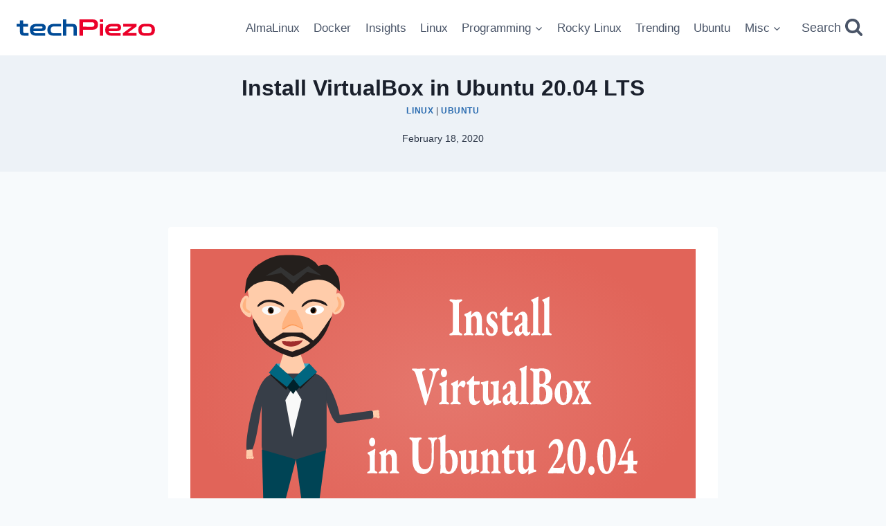

--- FILE ---
content_type: image/svg+xml
request_url: https://techpiezo.com/wp-content/uploads/2020/03/Install-simple-scan-in-Ubuntu-20-04.svg
body_size: 13037
content:
<?xml version="1.0" encoding="UTF-8" standalone="no"?>
<svg
   xmlns:dc="http://purl.org/dc/elements/1.1/"
   xmlns:cc="http://creativecommons.org/ns#"
   xmlns:rdf="http://www.w3.org/1999/02/22-rdf-syntax-ns#"
   xmlns:svg="http://www.w3.org/2000/svg"
   xmlns="http://www.w3.org/2000/svg"
   xmlns:xlink="http://www.w3.org/1999/xlink"
   id="svg3357"
   version="1.1"
   viewBox="0 0 444.5 277.8125"
   height="277.8125mm"
   width="444.5mm">
  <defs
     id="defs3351">
    <linearGradient
       id="linearGradient980">
      <stop
         id="stop976"
         offset="0"
         style="stop-color:#f4b400;stop-opacity:1;" />
      <stop
         style="stop-color:#f9ca48;stop-opacity:1"
         offset="0"
         id="stop984" />
      <stop
         id="stop978"
         offset="1"
         style="stop-color:#ffc627;stop-opacity:1" />
    </linearGradient>
    <linearGradient
       id="linearGradient951">
      <stop
         id="stop947"
         offset="0"
         style="stop-color:#1da1f2;stop-opacity:1;" />
      <stop
         style="stop-color:#6bc1f6;stop-opacity:1"
         offset="0"
         id="stop955" />
      <stop
         id="stop949"
         offset="1"
         style="stop-color:#4cb4f5;stop-opacity:1" />
    </linearGradient>
    <linearGradient
       id="linearGradient6114">
      <stop
         id="stop6110"
         offset="0"
         style="stop-color:#6f7c91;stop-opacity:1;" />
      <stop
         id="stop6112"
         offset="1"
         style="stop-color:#162d50;stop-opacity:1" />
    </linearGradient>
    <radialGradient
       gradientUnits="userSpaceOnUse"
       gradientTransform="matrix(3.0071285,0,0,1.83657,-125.12732,-58.151445)"
       r="31.67275"
       fy="66.986313"
       fx="73.77433"
       cy="66.986313"
       cx="73.77433"
       id="radialGradient6126"
       xlink:href="#linearGradient6114" />
    <linearGradient
       id="linearGradient878">
      <stop
         style="stop-color:#241f1c;stop-opacity:1;"
         offset="0"
         id="stop874" />
      <stop
         style="stop-color:#c87137;stop-opacity:1"
         offset="1"
         id="stop876" />
    </linearGradient>
    <linearGradient
       xlink:href="#linearGradient878"
       id="linearGradient880"
       x1="69.074188"
       y1="24.387194"
       x2="69.074188"
       y2="43.727966"
       gradientUnits="userSpaceOnUse"
       gradientTransform="matrix(0.17628899,0,0,0.21796478,92.944935,131.35605)" />
    <linearGradient
       y2="43.727966"
       x2="69.074188"
       y1="24.387194"
       x1="69.074188"
       gradientTransform="matrix(0.17628899,0,0,0.21796478,92.944935,131.35605)"
       gradientUnits="userSpaceOnUse"
       id="linearGradient1549"
       xlink:href="#linearGradient878" />
    <radialGradient
       gradientUnits="userSpaceOnUse"
       gradientTransform="matrix(2.1026282,0,0,1.3141427,-3.7734793,55.44276)"
       r="105.70104"
       fy="63.511749"
       fx="107.49569"
       cy="63.511749"
       cx="107.49569"
       id="radialGradient953"
       xlink:href="#linearGradient951" />
    <radialGradient
       gradientUnits="userSpaceOnUse"
       gradientTransform="matrix(1,0,0,0.625,0,52.089844)"
       r="222.25"
       fy="138.90625"
       fx="222.25"
       cy="138.90625"
       cx="222.25"
       id="radialGradient982"
       xlink:href="#linearGradient980" />
  </defs>
  <metadata
     id="metadata3354">
    <rdf:RDF>
      <cc:Work
         rdf:about="">
        <dc:format>image/svg+xml</dc:format>
        <dc:type
           rdf:resource="http://purl.org/dc/dcmitype/StillImage" />
        <dc:title></dc:title>
      </cc:Work>
    </rdf:RDF>
  </metadata>
  <g
     transform="matrix(2.3334794,0,0,2.3879681,-4.11457,-16.01027)"
     style="font-style:normal;font-weight:normal;font-size:40px;line-height:1.25;font-family:sans-serif;letter-spacing:0px;word-spacing:0px;fill:#000000;fill-opacity:1;stroke:none"
     id="flowRoot874" />
  <g
     transform="matrix(2.1026283,0,0,2.3333334,-3.77348,-9.2878301)"
     style="font-style:normal;font-weight:normal;font-size:40px;line-height:1.25;font-family:sans-serif;letter-spacing:0px;word-spacing:0px;fill:#000000;fill-opacity:1;stroke:none"
     id="flowRoot1713" />
  <path
     style="opacity:1;fill:#6e7078;fill-opacity:1;stroke:none;stroke-width:9.70262337;stroke-miterlimit:4;stroke-dasharray:none;paint-order:stroke markers fill"
     d="M 0,0 H 444.5 V 277.8125 H 0 Z"
     id="rect6108" />
  <g
     transform="matrix(1.5728081,0,0,1.4495038,7.00477,-116.68345)"
     id="layer1-6">
    <g
       id="g1099">
      <path
         style="fill:#ffccaa;stroke:none;stroke-width:0.32650977px;stroke-linecap:butt;stroke-linejoin:miter;stroke-opacity:1"
         d="m 29.638173,109.7861 c 0,0 2.210034,20.81684 5.487124,29.95959 3.27709,9.14277 12.29768,14.1377 21.67416,13.75923 9.37649,-0.37849 13.64808,-6.46519 17.83316,-14.86886 4.18509,-8.40364 6.03586,-28.62803 6.03586,-28.62803 -19.69795,-15.341999 -35.35917,-7.75384 -51.030304,-0.22193 z"
         id="path899" />
      <path
         transform="matrix(0.89142396,-0.15489981,0.20980597,0.66043294,9.4363112,62.646384)"
         style="fill:#373e48;fill-opacity:1;stroke:none;stroke-width:0.26458332px;stroke-linecap:butt;stroke-linejoin:miter;stroke-opacity:1"
         d="m 22.515585,161.07614 c 1.867736,-0.0907 5.602921,-0.27197 8.148813,6.72028 2.545891,6.99225 3.902718,21.15753 3.077994,30.23536 -0.824724,9.07783 -3.831214,13.06687 -5.108904,9.36969 -1.27769,-3.69718 -0.826208,-15.08077 -0.704515,-21.76413 0.121694,-6.68335 -0.08635,-8.66634 -0.294418,-10.64952 0,0 0,0 0.317464,-1.1277 0.317465,-1.12771 0.952614,-3.3839 -0.212191,-5.6875 -1.164804,-2.30359 -4.128031,-4.65442 -5.610003,-5.83012 -1.481972,-1.1757 -1.481976,-1.1757 0.38576,-1.26636 z"
         id="path931" />
      <path
         transform="matrix(-0.99270903,-0.12053542,-0.12053542,0.99270903,87.612387,9.7605431)"
         style="fill:#373e48;fill-opacity:1;stroke:none;stroke-width:0.26458332px;stroke-linecap:butt;stroke-linejoin:miter;stroke-opacity:1"
         d="m 23.997557,162.25184 c 0.385764,-1.26636 4.120949,-1.44767 6.598952,7.11712 2.478003,8.5648 3.699076,25.87532 3.174432,34.25276 -0.524643,8.37744 -2.794216,7.82114 -4.004016,2.5501 -1.209799,-5.27104 -1.358971,-15.25163 -1.537617,-21.23473 -0.178645,-5.9831 -0.386691,-7.96609 -0.594757,-9.94927 0,0 0,0 0.317464,-1.1277 0.317465,-1.12771 0.952614,-3.3839 -0.212191,-5.6875 -1.164804,-2.30359 -4.128031,-4.65442 -3.742267,-5.92078 z"
         id="path929" />
      <g
         id="g986"
         transform="translate(-65.700485,-14.089057)"
         style="fill:#ffccaa">
        <path
           style="fill:#ffccaa;stroke:none;stroke-width:0.11090351px;stroke-linecap:butt;stroke-linejoin:miter;stroke-opacity:1"
           d="m 95.29763,225.94923 3.19998,-0.22291 0.34241,4.29929 -3.74628,0.16103 z"
           id="path932" />
        <g
           id="g979"
           style="fill:#ffccaa">
          <path
             style="opacity:1;fill:#ffccaa;fill-opacity:1;stroke:none;stroke-width:1.60000002;stroke-linecap:butt;stroke-linejoin:round;stroke-miterlimit:4;stroke-dasharray:none;stroke-dashoffset:0;stroke-opacity:1;paint-order:markers stroke fill"
             d="m 99.359561,230.65961 a 0.83370489,0.83370489 0 0 1 -0.833705,0.8337 0.83370489,0.83370489 0 0 1 -0.833705,-0.8337 0.83370489,0.83370489 0 0 1 0.833705,-0.83371 0.83370489,0.83370489 0 0 1 0.833705,0.83371 z"
             id="circle934" />
          <path
             style="opacity:1;fill:#ffccaa;fill-opacity:1;stroke:none;stroke-width:1.60000002;stroke-linecap:butt;stroke-linejoin:round;stroke-miterlimit:4;stroke-dasharray:none;stroke-dashoffset:0;stroke-opacity:1;paint-order:markers stroke fill"
             d="m 98.013331,230.67632 a 0.83370489,0.83370489 0 0 1 -0.833705,0.8337 0.83370489,0.83370489 0 0 1 -0.833704,-0.8337 0.83370489,0.83370489 0 0 1 0.833704,-0.83371 0.83370489,0.83370489 0 0 1 0.833705,0.83371 z"
             id="circle936" />
          <path
             style="opacity:1;fill:#ffccaa;fill-opacity:1;stroke:none;stroke-width:1.60000002;stroke-linecap:butt;stroke-linejoin:round;stroke-miterlimit:4;stroke-dasharray:none;stroke-dashoffset:0;stroke-opacity:1;paint-order:markers stroke fill"
             d="m 96.706973,230.67644 a 0.83370489,0.83370489 0 0 1 -0.833705,0.8337 0.83370489,0.83370489 0 0 1 -0.833705,-0.8337 0.83370489,0.83370489 0 0 1 0.833705,-0.83371 0.83370489,0.83370489 0 0 1 0.833705,0.83371 z"
             id="circle938" />
        </g>
      </g>
      <path
         style="opacity:1;fill:#ff7f2a;fill-opacity:1;stroke:none;stroke-width:1.39575994;stroke-linecap:butt;stroke-linejoin:round;stroke-miterlimit:4;stroke-dasharray:none;stroke-dashoffset:0;stroke-opacity:1;paint-order:markers stroke fill"
         d="M 46.604078,165.642 H 65.80567 c 4.74019,0 8.556299,3.81611 8.556299,8.5563 v 35.27142 c 0,4.74019 -3.816109,8.5563 -8.556299,8.5563 H 46.604078 c -4.740189,0 -8.556299,-3.81611 -8.556299,-8.5563 V 174.1983 c 0,-4.74019 3.81611,-8.5563 8.556299,-8.5563 z"
         id="rect862" />
      <path
         style="fill:#1a1a1a;stroke:none;stroke-width:0.26458332px;stroke-linecap:butt;stroke-linejoin:miter;stroke-opacity:1"
         d="m 55.801457,169.11932 8.38617,-8.23095 4.28747,4.74765 -8.78481,9.51682 z"
         id="path919" />
      <path
         style="fill:#1a1a1a;stroke:none;stroke-width:0.26458332px;stroke-linecap:butt;stroke-linejoin:miter;stroke-opacity:1"
         d="m 46.225187,159.81725 -3.42543,6.81294 8.90443,9.0085 4.09727,-6.51937 z"
         id="path921" />
      <path
         style="fill:#ff6600;stroke:none;stroke-width:0.26458332px;stroke-linecap:butt;stroke-linejoin:miter;stroke-opacity:1"
         d="m 46.225187,159.81725 18.4375,-0.11744 0.11744,4.22771 -18.78981,0.46974 z"
         id="path892" />
      <g
         id="g1752"
         transform="translate(-65.049433,-12.171169)"
         style="fill:#ffccaa">
        <path
           id="path841"
           d="m 115.79889,163.68427 8.00149,-0.67672 4.83306,14.81624 c -5.07229,-0.0843 -10.51214,0.0843 -16.80779,0 z"
           style="fill:#ffccaa;stroke:none;stroke-width:0.14957768px;stroke-linecap:butt;stroke-linejoin:miter;stroke-opacity:1" />
      </g>
      <path
         style="fill:#ff7f2a;fill-opacity:1;stroke:none;stroke-width:0.28846669px;stroke-linecap:butt;stroke-linejoin:miter;stroke-opacity:1"
         d="m 55.801457,169.05246 8.86123,-9.35265 4.42298,5.07124 -9.73012,9.14636 z"
         id="path890" />
      <path
         style="fill:#ff7f2a;fill-opacity:1;stroke:none;stroke-width:0.26458332px;stroke-linecap:butt;stroke-linejoin:miter;stroke-opacity:1"
         d="m 46.225187,159.81725 -4.13606,5.38487 10.16009,8.8369 3.55224,-4.9197 z"
         id="path888" />
      <path
         style="fill:#00222b;stroke:none;stroke-width:0.18661645px;stroke-linecap:butt;stroke-linejoin:miter;stroke-opacity:1"
         d="m 55.801457,169.11932 -3.55224,4.9197 3.3959,4.19694 3.71043,-4.31855 z"
         id="path898" />
      <path
         style="fill:#f9f9f9;fill-opacity:1;stroke:none;stroke-width:0.26458332px;stroke-linecap:butt;stroke-linejoin:miter;stroke-opacity:1"
         d="m 54.239197,176.29695 -2.94126,5.66168 3.85365,22.42257 5.205,-22.80031 -3.16207,-5.67465 -1.5494,2.32972 z"
         id="path900" />
      <g
         id="g998"
         transform="matrix(0.12605463,1.1825169,0.99262897,-0.12767758,-138.12921,104.93834)"
         style="fill:#ffccaa">
        <path
           id="path988"
           d="m 95.29763,225.94923 3.19998,-0.22291 0.34241,4.29929 -3.74628,0.16103 z"
           style="fill:#ffccaa;stroke:none;stroke-width:0.11090351px;stroke-linecap:butt;stroke-linejoin:miter;stroke-opacity:1" />
        <g
           id="g996"
           style="fill:#ffccaa">
          <path
             style="opacity:1;fill:#ffccaa;fill-opacity:1;stroke:none;stroke-width:1.60000002;stroke-linecap:butt;stroke-linejoin:round;stroke-miterlimit:4;stroke-dasharray:none;stroke-dashoffset:0;stroke-opacity:1;paint-order:markers stroke fill"
             d="m 99.359561,230.65961 a 0.83370489,0.83370489 0 0 1 -0.833705,0.8337 0.83370489,0.83370489 0 0 1 -0.833705,-0.8337 0.83370489,0.83370489 0 0 1 0.833705,-0.83371 0.83370489,0.83370489 0 0 1 0.833705,0.83371 z"
             id="circle990" />
          <path
             style="opacity:1;fill:#ffccaa;fill-opacity:1;stroke:none;stroke-width:1.60000002;stroke-linecap:butt;stroke-linejoin:round;stroke-miterlimit:4;stroke-dasharray:none;stroke-dashoffset:0;stroke-opacity:1;paint-order:markers stroke fill"
             d="m 98.013331,230.67632 a 0.83370489,0.83370489 0 0 1 -0.833705,0.8337 0.83370489,0.83370489 0 0 1 -0.833704,-0.8337 0.83370489,0.83370489 0 0 1 0.833704,-0.83371 0.83370489,0.83370489 0 0 1 0.833705,0.83371 z"
             id="circle992" />
          <path
             style="opacity:1;fill:#ffccaa;fill-opacity:1;stroke:none;stroke-width:1.60000002;stroke-linecap:butt;stroke-linejoin:round;stroke-miterlimit:4;stroke-dasharray:none;stroke-dashoffset:0;stroke-opacity:1;paint-order:markers stroke fill"
             d="m 96.706973,230.67644 a 0.83370489,0.83370489 0 0 1 -0.833705,0.8337 0.83370489,0.83370489 0 0 1 -0.833705,-0.8337 0.83370489,0.83370489 0 0 1 0.833705,-0.83371 0.83370489,0.83370489 0 0 1 0.833705,0.83371 z"
             id="circle994" />
        </g>
      </g>
      <path
         style="fill:#373e48;fill-opacity:1;stroke:none;stroke-width:0.18690312px;stroke-linecap:butt;stroke-linejoin:miter;stroke-opacity:1"
         d="m 38.167097,211.88718 19.01705,6.02007 -8.11555,34.25771 -9.8828,0.57587 z"
         id="path1002" />
      <path
         style="fill:#373e48;fill-opacity:1;stroke:none;stroke-width:0.31340101px;stroke-linecap:butt;stroke-linejoin:miter;stroke-opacity:1"
         d="m 74.011657,212.29439 -16.82751,5.61286 4.37078,34.67951 7.64887,-0.60138 z"
         id="path1006" />
      <path
         style="fill:#000000;fill-opacity:1;stroke:#000000;stroke-width:0.19545493px;stroke-linecap:butt;stroke-linejoin:miter;stroke-opacity:1"
         d="m 60.885977,250.82077 c 1.63588,-2.27299 7.91282,-1.13127 10.05644,-0.44548 2.14362,0.68579 2.86649,1.60045 2.86649,1.60045 0,0 0.938,0.78916 0.85273,2.14648 -0.0853,1.35733 -1.8646,1.22051 -1.8646,1.22051 l -12.28692,-0.0652 c 0,0 -1.26002,-2.18375 0.37586,-4.45674 z"
         id="path1008" />
      <path
         id="path1012"
         d="m 49.261237,250.41473 c -1.63588,-2.30679 -7.91282,-1.14809 -10.05644,-0.45211 -2.14362,0.69599 -2.86649,1.62425 -2.86649,1.62425 0,0 -0.938,0.80089 -0.85273,2.1784 0.0853,1.37752 1.8646,1.23867 1.8646,1.23867 l 12.22028,-0.0661 c 0,0 1.32666,-2.21622 -0.30922,-4.52301 z"
         style="fill:#000000;fill-opacity:1;stroke:#000000;stroke-width:0.19690284px;stroke-linecap:butt;stroke-linejoin:miter;stroke-opacity:1" />
      <g
         id="g1780"
         transform="matrix(0.86120647,0,0,0.97608024,-49.251651,-6.6963527)">
        <g
           id="g1771">
          <path
             transform="matrix(0.20482096,0.00771324,-0.00805496,0.2437922,94.567523,128.54865)"
             style="fill:#f9f9f9;stroke:none;stroke-width:0.26458332px;stroke-linecap:butt;stroke-linejoin:miter;stroke-opacity:1"
             d="M 35.448346,33.018914 C 36.256178,26.979381 49.378462,22.294609 64.284045,22.337808 79.189627,22.381006 96.072951,27.151915 95.265904,33.19072 94.458857,39.229525 76.014242,46.552955 61.060362,46.510412 46.106483,46.467869 34.640514,39.058446 35.448346,33.018914 Z"
             id="path868" />
        </g>
        <g
           id="g980">
          <path
             transform="matrix(0.99992541,-0.01221363,0.01575438,0.99987589,0,0)"
             style="opacity:1;fill:url(#linearGradient1549);fill-opacity:1;stroke:none;stroke-width:0.31363589;stroke-linecap:butt;stroke-linejoin:round;stroke-miterlimit:4;stroke-dasharray:none;stroke-dashoffset:0;stroke-opacity:1;paint-order:markers stroke fill"
             d="m 107.07027,138.77937 a 1.9889131,2.1078036 0 0 1 -1.97767,2.10777 1.9889131,2.1078036 0 0 1 -2.00003,-2.08395 1.9889131,2.1078036 0 0 1 1.95508,-2.13132 1.9889131,2.1078036 0 0 1 2.02211,2.05987"
             id="path872" />
          <g
             id="g973">
            <path
               transform="matrix(0.99994946,-0.01005401,0.01913779,0.99981686,0,0)"
               style="opacity:1;fill:#000000;fill-opacity:1;stroke:none;stroke-width:0.51647961;stroke-linecap:butt;stroke-linejoin:round;stroke-miterlimit:4;stroke-dasharray:none;stroke-dashoffset:0;stroke-opacity:1;paint-order:markers stroke fill"
               d="m 106.3004,138.66144 a 1.3997186,1.574663 0 0 1 -1.39181,1.57464 1.3997186,1.574663 0 0 1 -1.40754,-1.55685 1.3997186,1.574663 0 0 1 1.3759,-1.59223 1.3997186,1.574663 0 0 1 1.42309,1.53885"
               id="path882" />
            <path
               style="opacity:1;fill:#e6e6e6;fill-opacity:1;stroke:none;stroke-width:0.89055508;stroke-linecap:butt;stroke-linejoin:round;stroke-miterlimit:4;stroke-dasharray:none;stroke-dashoffset:0;stroke-opacity:1;paint-order:markers stroke fill"
               d="m 108.29151,136.60039 a 0.20161209,0.21718414 0 0 1 -0.20047,0.21718 0.20161209,0.21718414 0 0 1 -0.20274,-0.21473 0.20161209,0.21718414 0 0 1 0.19818,-0.21961 0.20161209,0.21718414 0 0 1 0.20498,0.21225"
               id="path905" />
          </g>
        </g>
      </g>
      <path
         transform="matrix(0.53319821,0,0,0.49065974,18.968594,55.56858)"
         style="fill:#ff9955;stroke:none;stroke-width:0.26458332px;stroke-linecap:butt;stroke-linejoin:miter;stroke-opacity:1"
         d="m 64.637165,147.75033 c -2.457981,4.67817 -4.915588,9.35564 -6.27699,13.81234 -1.361402,4.45671 -1.625287,8.68947 0.156381,8.31764 1.781668,-0.37182 5.538268,-5.25762 10.21346,-4.90802 4.675192,0.3496 9.932809,5.90894 10.542496,3.97278 0.609687,-1.93616 -3.526553,-11.47119 -5.594689,-16.20749 -2.068136,-4.7363 -2.068136,-4.67344 -2.068136,-4.61036"
         id="path950" />
      <path
         transform="matrix(0.52341199,0,0,0.51963154,19.696311,50.288073)"
         style="fill:#ffb380;stroke:none;stroke-width:0.26458332px;stroke-linecap:butt;stroke-linejoin:miter;stroke-opacity:1"
         d="m 64.637165,147.75033 c -2.638074,4.71085 -5.276132,9.42167 -6.644237,13.68808 -1.368106,4.26642 -1.465677,8.08673 0.37033,7.67241 1.836008,-0.41432 5.535922,-4.97855 10.212658,-4.48134 4.676737,0.49722 9.994043,6.01961 10.639465,4.1096 0.645422,-1.91001 -3.480121,-11.35512 -5.542908,-16.07771 -2.062786,-4.72259 -2.062786,-4.72259 -2.062786,-4.72259"
         id="path946" />
      <path
         transform="matrix(0.34319797,-0.00538033,0.00366147,0.42798445,23.465199,83.018186)"
         style="fill:#241c1c;stroke:none;stroke-width:0.26458332px;stroke-linecap:butt;stroke-linejoin:miter;stroke-opacity:1"
         d="m 37.293486,94.282235 c 3.021909,-2.503137 8.512641,-5.005662 15.377292,-5.149465 6.864651,-0.143803 15.099038,2.071038 19.62898,4.303609 4.529941,2.232572 5.353936,4.482784 5.765974,5.608002 0.412039,1.125219 0.412039,1.125219 -2.825085,-0.303159 -3.237124,-1.428378 -9.566892,-4.221382 -15.203667,-5.517425 -5.636775,-1.296042 -10.503542,-1.062246 -14.853704,0.620469 -4.350161,1.682716 -8.179492,4.813913 -9.820018,5.128421 -1.640526,0.314508 -1.091682,-2.187315 1.930228,-4.690452 z"
         id="path954" />
      <path
         transform="matrix(0.32879769,-0.02272081,-0.00114951,0.43155961,49.152887,83.390665)"
         style="fill:#241c1c;stroke:none;stroke-width:0.26458332px;stroke-linecap:butt;stroke-linejoin:miter;stroke-opacity:1"
         d="m 37.293486,94.282235 c 3.021909,-2.503137 8.512641,-5.005662 15.377292,-5.149465 6.864651,-0.143803 15.099038,2.071038 19.62898,4.303609 4.529941,2.232572 5.353936,4.482784 5.765974,5.608002 0.412039,1.125219 0.412039,1.125219 -2.825085,-0.303159 -3.237124,-1.428378 -9.566892,-4.221382 -15.203667,-5.517425 -5.636775,-1.296042 -10.503542,-1.062246 -14.853704,0.620469 -4.350161,1.682716 -8.179492,4.813913 -9.820018,5.128421 -1.640526,0.314508 -1.091682,-2.187315 1.930228,-4.690452 z"
         id="path958" />
      <g
         id="g929"
         transform="matrix(0.9449381,0.01212509,-0.01769102,0.90627824,-56.053641,0.049236)">
        <path
           transform="matrix(1.1859487,5.7067022e-4,2.8903645e-4,0.44468148,37.760531,92.718156)"
           style="fill:#241c1c;stroke:none;stroke-width:0.26458332px;stroke-linecap:butt;stroke-linejoin:miter;stroke-opacity:1"
           d="m 69.902365,138.51322 c 0,0 0,0 0,0 m 4.977544,-1.46058 c 1.586196,3.2535 3.172025,6.50625 4.416705,9.26365 1.24468,2.7574 2.147418,5.01779 2.241165,6.6723 0.09375,1.6545 -0.599577,2.66979 -1.488001,1.70125 -0.888425,-0.96854 -1.863072,-3.80268 -2.975378,-5.99095 -1.112305,-2.18827 -2.330128,-3.63812 -3.702959,-4.60374 -1.372831,-0.96561 -2.900075,-1.44673 -4.360804,-1.05596 -1.460729,0.39076 -2.853896,1.65322 -4.392576,3.69018 -1.53868,2.03696 -3.220144,4.84504 -4.061781,6.25059 -0.841638,1.40555 -0.841638,1.40555 -1.342039,1.34995 -0.500401,-0.0556 -1.500976,-0.16677 -2.001493,-0.22239 -0.500518,-0.0556 -0.500523,-0.0556 -0.500523,-0.0556 0,0 8.399322,-16.76624 8.399322,-16.76624"
           id="path1044" />
      </g>
      <path
         transform="matrix(-0.63764729,-0.30721278,0.33868986,-0.64960658,76.481237,241.46679)"
         style="fill:#ffccaa;stroke:none;stroke-width:0.26458332px;stroke-linecap:butt;stroke-linejoin:miter;stroke-opacity:1"
         d="m 71.133067,139.01257 c -2.636118,-1.46192 -5.04072,3.76532 -4.653473,7.81405 0.387246,4.04873 3.566509,6.91723 6.202949,8.37911 2.63644,1.46189 4.729274,1.51674 4.341737,-2.5316 -0.387537,-4.04835 -3.255094,-12.19964 -5.891213,-13.66156 z"
         id="path860" />
      <g
         id="g960"
         transform="matrix(1.0093603,0.16504814,-0.16890955,0.98628551,-49.887168,-34.638261)"
         style="fill:#ffb380">
        <path
           transform="rotate(-157.39878,113.69529,129.92592)"
           style="fill:#ffb380;stroke:none;stroke-width:0.26458332px;stroke-linecap:butt;stroke-linejoin:miter;stroke-opacity:1"
           d="m 74.457896,135.90987 c -0.3968,1.10065 -0.740502,3.19852 0.124021,4.80774 0.864523,1.60922 2.936295,2.72783 3.904896,2.97239 0.968601,0.24456 0.833693,-0.38501 0.235961,-1.04522 -0.597733,-0.66021 -1.721809,-1.39266 -2.324475,-2.25054 -0.602666,-0.85787 -0.715517,-1.86165 -0.741317,-2.85116 -0.0258,-0.98952 0.0356,-1.96333 -0.158454,-2.39935 -0.194057,-0.43603 -0.643833,-0.33451 -1.040632,0.76614 z"
           id="path864" />
      </g>
      <path
         transform="matrix(0.6862482,0.10797929,-0.12274631,0.71864321,-1.5798107,11.143366)"
         style="fill:#ffccaa;stroke:none;stroke-width:0.26458332px;stroke-linecap:butt;stroke-linejoin:miter;stroke-opacity:1"
         d="m 71.133067,139.01257 c -2.636118,-1.46192 -5.04072,3.76532 -4.653473,7.81405 0.387246,4.04873 3.566509,6.91723 6.202949,8.37911 2.63644,1.46189 4.729274,1.51674 4.341737,-2.5316 -0.387537,-4.04835 -3.255094,-12.19964 -5.891213,-13.66156 z"
         id="path856" />
      <g
         id="g951"
         transform="rotate(-6.7947417,-46.517377,633.82679)"
         style="fill:#ffb380">
        <g
           id="g947"
           style="fill:#ffb380">
          <path
             transform="rotate(13.895487,92.176135,189.68554)"
             style="fill:#ffb380;stroke:none;stroke-width:0.26458332px;stroke-linecap:butt;stroke-linejoin:miter;stroke-opacity:1"
             d="m 75.246051,135.6674 c -0.477323,1.08561 -1.117064,3.39174 -0.419996,5.07842 0.697067,1.68668 2.730588,2.75251 3.703963,2.83217 0.973375,0.0797 0.886432,-0.82681 0.416391,-1.26191 -0.470042,-0.43511 -1.323333,-0.3991 -1.869757,-1.07523 -0.546424,-0.67612 -0.785627,-2.06433 -0.855019,-3.24769 -0.06939,-1.18336 0.0309,-2.16274 -0.07624,-2.71959 -0.107141,-0.55684 -0.422019,-0.69179 -0.899342,0.39383 z"
             id="path869" />
        </g>
      </g>
      <path
         style="fill:#241f1c;stroke:none;stroke-width:0.14657316px;stroke-linecap:butt;stroke-linejoin:miter;stroke-opacity:1"
         d="m 29.607243,108.6394 c -0.80559,4.13675 -0.96203,8.59797 -0.96203,8.59797 3.71849,-4.90181 5.03717,-6.51443 12.075674,-7.81314 5.73792,0 10.61377,2.29025 14.51557,8.13441 3.97828,-6.08768 7.64791,-8.38102 14.3804,-8.87965 6.38362,0.26677 7.95671,2.98651 12.17879,6.93494 -0.0261,-2.97045 -0.0103,-6.1401 -0.97715,-8.6675 -1.12141,-2.01056 -2.23187,-5.29823 -6.0214,-7.255369 m 0,0 c -1.38017,-0.2392 -3.73511,-0.0596 -4.9276,0.746669 -0.88135,-0.656919 -1.29346,-2.110399 -2.69097,-2.916669 -3.37541,-2.95673 -6.10177,-3.4218 -11.53661,-3.82293 -6.55651,-8e-4 -9.99334,-0.2707 -16.40553,3.73873 -3.60591,2.52984 -6.536964,3.887659 -9.629144,11.202539"
         id="path866" />
      <path
         style="fill:#333333;stroke:none;stroke-width:0.22211339px;stroke-linecap:butt;stroke-linejoin:miter;stroke-opacity:1"
         d="m 40.140767,106.45761 8.5368,-5.50774 7.15495,5.62015 8.35369,-6.09895 7.30789,5.81576 -8.06648,-2.33419 -7.5951,7.14853 -6.84069,-6.37193 z"
         id="path1000" />
      <path
         style="fill:#241c1c;stroke:none;stroke-width:0.37956023px;stroke-linecap:butt;stroke-linejoin:miter;stroke-opacity:1"
         d="m 55.120077,155.92291 c 11.00694,-2.7441 17.08436,-11.32311 19.18816,-16.24643 1.89491,-3.85233 3.11097,-9.06556 3.11097,-9.06556 l -2.94557,4.58578 c -2.88691,4.98026 -0.725,1.11742 -4.67828,7.37887 -5.55697,6.31053 -7.6296,7.45453 -14.57869,9.81901 -6.07477,-1.38442 -13.37445,-6.44366 -15.79283,-10.18547 -2.41838,-3.74181 -6.19538,-10.20807 -6.19538,-10.20807 0,0 -0.646502,4.3986 3.31976,10.86266 3.96626,6.46406 9.38337,9.75886 18.57186,13.05921"
         id="path1038" />
      <g
         id="g1764"
         transform="matrix(0.8883776,0,0,0.93064088,-50.961133,-0.316468)">
        <path
           transform="matrix(-0.2037092,0.02266453,0.02585404,0.24255121,145.79651,127.5349)"
           style="fill:#ffffff;fill-opacity:1;stroke:none;stroke-width:0.26458332px;stroke-linecap:butt;stroke-linejoin:miter;stroke-opacity:1"
           d="M 35.578226,32.305529 C 36.312953,26.210007 49.488681,20.754886 63.865409,21.351585 78.242137,21.948285 93.99987,28.606814 93.266165,34.702013 92.532461,40.797212 75.356147,46.351231 60.933275,45.75154 46.510402,45.151849 34.8435,38.40105 35.578226,32.305529 Z"
           id="path967" />
        <g
           transform="matrix(-1,0,0,1,240.06922,-0.20861689)"
           id="g990">
          <path
             transform="matrix(0.99992541,-0.01221363,0.01575438,0.99987589,0,0)"
             style="opacity:1;fill:url(#linearGradient880);fill-opacity:1;stroke:none;stroke-width:0.31363589;stroke-linecap:butt;stroke-linejoin:round;stroke-miterlimit:4;stroke-dasharray:none;stroke-dashoffset:0;stroke-opacity:1;paint-order:markers stroke fill"
             d="m 107.07027,138.77937 a 1.9889131,2.1078036 0 0 1 -1.97767,2.10777 1.9889131,2.1078036 0 0 1 -2.00003,-2.08395 1.9889131,2.1078036 0 0 1 1.95508,-2.13132 1.9889131,2.1078036 0 0 1 2.02211,2.05987"
             id="path982" />
          <g
             id="g988">
            <path
               transform="matrix(0.99994946,-0.01005401,0.01913779,0.99981686,0,0)"
               style="opacity:1;fill:#000000;fill-opacity:1;stroke:none;stroke-width:0.51647961;stroke-linecap:butt;stroke-linejoin:round;stroke-miterlimit:4;stroke-dasharray:none;stroke-dashoffset:0;stroke-opacity:1;paint-order:markers stroke fill"
               d="m 106.3004,138.66144 a 1.3997186,1.574663 0 0 1 -1.39181,1.57464 1.3997186,1.574663 0 0 1 -1.40754,-1.55685 1.3997186,1.574663 0 0 1 1.3759,-1.59223 1.3997186,1.574663 0 0 1 1.42309,1.53885"
               id="path984" />
            <path
               style="opacity:1;fill:#e6e6e6;fill-opacity:1;stroke:none;stroke-width:0.89055508;stroke-linecap:butt;stroke-linejoin:round;stroke-miterlimit:4;stroke-dasharray:none;stroke-dashoffset:0;stroke-opacity:1;paint-order:markers stroke fill"
               d="m 108.29151,136.60039 a 0.20161209,0.21718414 0 0 1 -0.20047,0.21718 0.20161209,0.21718414 0 0 1 -0.20274,-0.21473 0.20161209,0.21718414 0 0 1 0.19818,-0.21961 0.20161209,0.21718414 0 0 1 0.20498,0.21225"
               id="path986" />
          </g>
        </g>
      </g>
      <path
         style="fill:none;stroke:#000000;stroke-width:0;stroke-linecap:butt;stroke-linejoin:miter;stroke-miterlimit:4;stroke-dasharray:none;stroke-opacity:1"
         d="m 48.191047,144.99744 6.76405,-0.52916 0.71322,0.18406 0.39112,0.46014 0.20706,0.3451 -1.15035,0.27609 -7.2472,0.11503 z"
         id="path933" />
      <path
         style="fill:#a02c2c;fill-opacity:1;stroke:none;stroke-width:0.2938242px;stroke-linecap:butt;stroke-linejoin:miter;stroke-opacity:1"
         d="m 49.576347,146.08351 c 0.19468,-0.083 3.40483,0.23809 5.33759,0.17933 1.93276,-0.0588 5.20876,-0.42771 5.87481,-0.81538 0.66605,-0.38769 -0.32721,1.32132 -1.08315,1.9599 -0.75594,0.63859 -2.45862,1.804 -4.78665,1.93777 -2.32803,0.13376 -4.77016,-0.77457 -5.27198,-2.18716 -0.50182,-1.41258 -0.0706,-1.07446 -0.0706,-1.07446 z"
         id="path963" />
      <path
         transform="matrix(0.98925158,-0.1462235,0.06527184,0.99786752,0,0)"
         style="fill:#373e48;fill-opacity:1;stroke:none;stroke-width:0.1902782"
         d="m 67.318007,201.43668 h 18.697387 c 0.507303,0 0.915709,0.4084 0.915709,0.91571 v 2.95999 c 0,0.5073 -0.408406,0.91571 -0.915709,0.91571 H 67.318007 c -0.507303,0 -0.915709,-0.40841 -0.915709,-0.91571 v -2.95999 c 0,-0.50731 0.408406,-0.91571 0.915709,-0.91571 z"
         id="rect4609" />
    </g>
  </g>
  <g
     aria-label="Install simple-scan  in Ubuntu 20.04"
     transform="matrix(0.86267554,0,0,1.2527115,-642.67039,-275.20031)"
     style="font-style:normal;font-weight:normal;font-size:40px;line-height:1.25;font-family:sans-serif;letter-spacing:0px;word-spacing:0px;fill:#ffffff;fill-opacity:1;stroke:none"
     id="flowRoot114">
    <path
       d="m 1011.1783,293.64606 q -0.32,0 -0.56,-0.12 -0.24,-0.16 -0.24,-0.44 0,-0.64 0.84,-0.84 1.52,-0.32 2.12,-0.8 0.6,-0.52 0.6,-1.8 v -18.16 q 0,-1.28 -0.52,-1.8 -0.52,-0.56 -2.12,-0.92 -0.84,-0.2 -0.84,-0.84 0,-0.28 0.24,-0.44 0.24,-0.16 0.56,-0.16 0.92,0 1.92,0.04 1.04,0.04 2,0.12 1,0.04 1.84,0.04 0.8,0 1.8,-0.04 1.04,-0.04 2.08,-0.08 1.08,-0.04 1.96,-0.04 0.36,0 0.56,0.16 0.2,0.12 0.2,0.4 0,0.4 -0.24,0.56 -0.2,0.16 -0.64,0.28 -1.6,0.44 -2.12,1 -0.52,0.52 -0.52,1.76 v 18.08 q 0,1.16 0.56,1.72 0.6,0.52 2.16,0.92 0.4,0.12 0.6,0.28 0.24,0.16 0.24,0.52 0,0.28 -0.2,0.44 -0.16,0.16 -0.52,0.16 -0.88,0 -1.96,-0.08 -1.08,-0.04 -2.12,-0.08 -1.04,-0.04 -1.84,-0.04 -0.84,0 -1.84,0.04 -1,0.04 -2.04,0.08 -1.04,0.08 -1.96,0.08 z"
       style="font-style:normal;font-variant:normal;font-weight:bold;font-stretch:normal;font-family:'EB Garamond';-inkscape-font-specification:'EB Garamond Bold';text-align:center;text-anchor:middle;fill:#ffffff"
       id="path126" />
    <path
       d="m 1025.9383,293.64606 q -0.28,0 -0.56,-0.12 -0.24,-0.16 -0.24,-0.44 0,-0.32 0.28,-0.48 0.28,-0.2 0.64,-0.32 0.6,-0.2 1.04,-0.44 0.48,-0.28 0.48,-1.08 v -9.16 q 0,-0.88 -0.28,-1.48 -0.24,-0.6 -0.96,-0.76 -0.16,-0.04 -0.32,-0.2 -0.12,-0.16 -0.12,-0.52 0,-0.56 0.4,-0.68 1.36,-0.32 2.96,-0.84 1.64,-0.56 2.8,-1.16 0.16,-0.08 0.36,-0.2 0.2,-0.12 0.36,-0.12 0.24,0 0.28,0.16 0.08,0.12 0.08,0.32 0,0.32 -0.12,1.04 -0.08,0.68 -0.08,1.24 0,0.16 0,0.36 0.04,0.2 0.08,0.24 1.36,-1.32 2.76,-2.04 1.4,-0.72 3.24,-0.72 2.08,0 3.48,1.56 1.44,1.52 1.44,4.16 v 8.8 q 0,0.8 0.44,1.08 0.48,0.24 1.08,0.44 0.32,0.12 0.56,0.32 0.24,0.16 0.24,0.48 0,0.28 -0.24,0.44 -0.2,0.12 -0.44,0.12 -0.8,0 -1.52,-0.08 -0.68,-0.04 -1.36,-0.08 -0.64,-0.04 -1.36,-0.04 -0.68,0 -1.36,0.04 -0.68,0.04 -1.36,0.08 -0.68,0.08 -1.48,0.08 -0.24,0 -0.48,-0.12 -0.2,-0.16 -0.2,-0.44 0,-0.32 0.24,-0.48 0.24,-0.2 0.56,-0.32 0.6,-0.2 1,-0.44 0.4,-0.28 0.4,-1.08 v -7.96 q 0,-1.52 -0.72,-2.36 -0.68,-0.88 -1.84,-0.92 -0.88,0 -1.56,0.28 -0.68,0.28 -1.4,0.76 -0.16,0.16 -0.24,0.36 -0.08,0.2 -0.08,0.4 v 9.44 q 0,0.8 0.44,1.08 0.44,0.24 1,0.44 0.8,0.24 0.8,0.8 0,0.24 -0.2,0.4 -0.2,0.16 -0.48,0.16 -0.8,0 -1.48,-0.08 -0.68,-0.04 -1.28,-0.08 -0.6,-0.04 -1.32,-0.04 -0.68,0 -1.4,0.04 -0.68,0.04 -1.44,0.08 -0.72,0.08 -1.52,0.08 z"
       style="font-style:normal;font-variant:normal;font-weight:bold;font-stretch:normal;font-family:'EB Garamond';-inkscape-font-specification:'EB Garamond Bold';text-align:center;text-anchor:middle;fill:#ffffff"
       id="path128" />
    <path
       d="m 1053.5383,294.08606 q -1.32,0 -2.56,-0.32 -1.24,-0.32 -2.24,-1.04 -0.36,-0.6 -0.52,-1.88 -0.16,-1.28 -0.12,-2.68 0,-0.48 0.8,-0.48 0.32,0 0.56,0.2 0.24,0.2 0.28,0.4 0.76,1.68 1.76,2.88 1,1.16 2.4,1.16 1.08,0 1.64,-0.64 0.56,-0.68 0.56,-1.52 0,-1.04 -0.84,-1.72 -0.8,-0.72 -1.96,-1.32 -1.16,-0.6 -2.2,-1.36 -1.04,-0.76 -1.72,-1.8 -0.64,-1.08 -0.64,-2.56 0,-1.56 0.84,-2.72 0.88,-1.16 2.32,-1.8 1.48,-0.68 3.28,-0.68 1.32,0 2.44,0.32 1.12,0.28 1.52,0.56 0.32,0.4 0.52,1.52 0.2,1.08 0.2,2.4 0,0.44 -0.72,0.44 -0.28,0 -0.6,-0.2 -0.28,-0.2 -0.36,-0.4 -0.52,-1.56 -1.36,-2.32 -0.8,-0.8 -1.8,-0.8 -0.88,0 -1.6,0.56 -0.72,0.56 -0.72,1.52 0,0.84 0.76,1.52 0.8,0.64 1.96,1.28 2.6,1.36 3.72,2.64 1.12,1.24 1.12,3.32 0,2.6 -1.72,4.08 -1.68,1.44 -5,1.44 z"
       style="font-style:normal;font-variant:normal;font-weight:bold;font-stretch:normal;font-family:'EB Garamond';-inkscape-font-specification:'EB Garamond Bold';text-align:center;text-anchor:middle;fill:#ffffff"
       id="path130" />
    <path
       d="m 1070.0982,294.08606 q -2.64,0 -3.96,-1.32 -1.32,-1.36 -1.32,-3.8 v -9.2 q 0,-0.36 -0.28,-0.52 -0.24,-0.16 -0.96,-0.2 h -0.52 q -0.28,0 -0.48,-0.44 -0.16,-0.48 -0.16,-0.84 0,-0.08 0.04,-0.2 0.08,-0.16 0.2,-0.2 0.96,-0.36 2.04,-1.08 1.12,-0.76 2.12,-1.6 1.04,-0.84 1.68,-1.4 0.28,-0.2 0.48,-0.36 0.2,-0.16 0.52,-0.16 0.36,0 0.52,0.16 0.16,0.12 0.08,0.64 l -0.24,2.36 q -0.04,0.48 0.2,0.68 0.28,0.16 0.76,0.16 h 4.76 q 0.12,0 0.24,0.28 0.12,0.28 0.12,0.52 0,0.56 -0.16,1.08 -0.16,0.52 -0.36,0.52 h -3.72 q -0.92,0 -1.28,0.24 -0.32,0.2 -0.32,0.76 v 7.56 q 0,1.84 0.68,2.76 0.72,0.88 1.88,0.88 1.16,0 1.68,-0.24 0.56,-0.24 1,-0.4 0.16,-0.08 0.24,-0.08 0.2,0 0.32,0.24 0.12,0.24 0.12,0.56 0,0.24 -0.84,0.88 -0.84,0.64 -2.2,1.2 -1.32,0.56 -2.88,0.56 z"
       style="font-style:normal;font-variant:normal;font-weight:bold;font-stretch:normal;font-family:'EB Garamond';-inkscape-font-specification:'EB Garamond Bold';text-align:center;text-anchor:middle;fill:#ffffff"
       id="path132" />
    <path
       d="m 1081.4982,294.08606 q -1.08,0 -2,-0.52 -0.92,-0.52 -1.48,-1.36 -0.52,-0.84 -0.52,-1.84 0,-1.36 0.84,-2.28 0.88,-0.92 2.56,-1.64 l 3.56,-1.56 q 0.8,-0.36 0.96,-0.64 0.2,-0.28 0.2,-1.04 l 0.04,-2.28 q 0.04,-1.12 -0.4,-1.76 -0.44,-0.68 -1.32,-0.68 -0.52,0 -1.04,0.24 -0.52,0.2 -0.8,0.48 -0.12,0.16 -0.2,0.4 -0.04,0.2 -0.04,0.44 0,0.24 0.04,0.6 0.04,0.32 0.04,0.56 0,0.24 -0.64,0.64 -0.64,0.36 -1.48,0.68 -0.84,0.28 -1.44,0.28 -0.28,0 -0.52,-0.24 -0.2,-0.24 -0.2,-0.6 0,-0.64 0.44,-1.24 0.44,-0.64 1.44,-1.44 1.04,-0.88 2.28,-1.56 1.24,-0.68 2.44,-1.08 1.24,-0.4 2.08,-0.4 2.16,0 3.44,1.4 1.28,1.36 1.2,3.64 l -0.2,8.08 q -0.04,0.92 0.32,1.56 0.36,0.64 0.88,0.64 0.76,0 1.32,-0.52 0.12,-0.12 0.24,-0.12 0.2,0 0.32,0.12 0.16,0.12 0.16,0.32 0,0.48 -0.72,1.24 -0.76,0.72 -1.6,1.08 -0.84,0.4 -1.76,0.4 -2.24,0 -3.72,-2.28 h -0.08 q -1.32,1.2 -2.4,1.72 -1.04,0.56 -2.24,0.56 z m 2.4,-2.6 q 0.44,0 0.72,-0.12 0.28,-0.16 0.56,-0.48 0.12,-0.16 0.2,-0.4 0.08,-0.28 0.08,-0.64 l 0.12,-2.88 q 0,-0.4 -0.12,-0.52 -0.12,-0.12 -0.28,-0.12 -0.08,0 -0.2,0.04 -0.12,0.04 -0.28,0.12 -1.16,0.56 -1.72,1.16 -0.56,0.56 -0.56,1.84 0,1.16 0.48,1.6 0.48,0.4 1,0.4 z"
       style="font-style:normal;font-variant:normal;font-weight:bold;font-stretch:normal;font-family:'EB Garamond';-inkscape-font-specification:'EB Garamond Bold';text-align:center;text-anchor:middle;fill:#ffffff"
       id="path134" />
    <path
       d="m 1095.2981,293.64606 q -0.36,0 -0.6,-0.12 -0.2,-0.16 -0.2,-0.44 0,-0.32 0.24,-0.48 0.24,-0.2 0.68,-0.32 0.6,-0.2 1.04,-0.44 0.48,-0.24 0.48,-1.08 v -19.24 q 0,-1.08 -0.32,-1.88 -0.28,-0.8 -1.28,-1 -0.4,-0.08 -0.4,-0.6 0,-0.52 0.36,-0.6 1.04,-0.2 2.24,-0.56 1.2,-0.4 2.28,-0.8 1.08,-0.44 1.68,-0.64 0.32,-0.12 0.52,-0.12 0.24,0 0.32,0.16 0.08,0.12 0.08,0.32 0,0.28 -0.12,1.04 -0.08,0.76 -0.12,1.72 v 22.12 q 0,0.88 0.44,1.12 0.48,0.2 1.08,0.4 0.44,0.16 0.68,0.32 0.24,0.16 0.24,0.48 0,0.28 -0.24,0.44 -0.2,0.12 -0.56,0.12 -0.76,0 -1.52,-0.04 -0.72,-0.04 -1.44,-0.04 -0.68,-0.04 -1.4,-0.04 -0.68,0 -1.36,0.04 -0.64,0.04 -1.32,0.08 -0.68,0.08 -1.48,0.08 z"
       style="font-style:normal;font-variant:normal;font-weight:bold;font-stretch:normal;font-family:'EB Garamond';-inkscape-font-specification:'EB Garamond Bold';text-align:center;text-anchor:middle;fill:#ffffff"
       id="path136" />
    <path
       d="m 1106.6981,293.64606 q -0.36,0 -0.6,-0.12 -0.2,-0.16 -0.2,-0.44 0,-0.32 0.24,-0.48 0.24,-0.2 0.68,-0.32 0.6,-0.2 1.04,-0.44 0.48,-0.24 0.48,-1.08 v -19.24 q 0,-1.08 -0.32,-1.88 -0.28,-0.8 -1.28,-1 -0.4,-0.08 -0.4,-0.6 0,-0.52 0.36,-0.6 1.04,-0.2 2.24,-0.56 1.2,-0.4 2.28,-0.8 1.08,-0.44 1.68,-0.64 0.32,-0.12 0.52,-0.12 0.24,0 0.32,0.16 0.08,0.12 0.08,0.32 0,0.28 -0.12,1.04 -0.08,0.76 -0.12,1.72 v 22.12 q 0,0.88 0.44,1.12 0.48,0.2 1.08,0.4 0.44,0.16 0.68,0.32 0.24,0.16 0.24,0.48 0,0.28 -0.24,0.44 -0.2,0.12 -0.56,0.12 -0.76,0 -1.52,-0.04 -0.72,-0.04 -1.44,-0.04 -0.68,-0.04 -1.4,-0.04 -0.68,0 -1.36,0.04 -0.64,0.04 -1.32,0.08 -0.68,0.08 -1.48,0.08 z"
       style="font-style:normal;font-variant:normal;font-weight:bold;font-stretch:normal;font-family:'EB Garamond';-inkscape-font-specification:'EB Garamond Bold';text-align:center;text-anchor:middle;fill:#ffffff"
       id="path138" />
    <path
       d="m 974.43848,344.56134 q -1.32,0 -2.56,-0.32 -1.24,-0.32 -2.24,-1.04 -0.36,-0.6 -0.52,-1.88 -0.16,-1.28 -0.12,-2.68 0,-0.48 0.8,-0.48 0.32,0 0.56,0.2 0.24,0.2 0.28,0.4 0.76,1.68 1.76,2.88 1,1.16 2.4,1.16 1.08,0 1.64,-0.64 0.56,-0.68 0.56,-1.52 0,-1.04 -0.84,-1.72 -0.8,-0.72 -1.96,-1.32 -1.16,-0.6 -2.2,-1.36 -1.04,-0.76 -1.72,-1.8 -0.64,-1.08 -0.64,-2.56 0,-1.56 0.84,-2.72 0.88,-1.16 2.32,-1.8 1.48,-0.68 3.28,-0.68 1.32,0 2.44,0.32 1.12,0.28 1.52,0.56 0.32,0.4 0.52,1.52 0.2,1.08 0.2,2.4 0,0.44 -0.72,0.44 -0.28,0 -0.6,-0.2 -0.28,-0.2 -0.36,-0.4 -0.52,-1.56 -1.36,-2.32 -0.8,-0.8 -1.8,-0.8 -0.88,0 -1.6,0.56 -0.72,0.56 -0.72,1.52 0,0.84 0.76,1.52 0.8,0.64 1.96,1.28 2.6,1.36 3.72,2.64 1.12,1.24 1.12,3.32 0,2.6 -1.72,4.08 -1.68,1.44 -5,1.44 z"
       style="font-style:normal;font-variant:normal;font-weight:bold;font-stretch:normal;font-family:'EB Garamond';-inkscape-font-specification:'EB Garamond Bold';text-align:center;text-anchor:middle;fill:#ffffff"
       id="path140" />
    <path
       d="m 983.71843,344.12134 q -0.24,0 -0.44,-0.12 -0.2,-0.16 -0.2,-0.4 0,-0.32 0.2,-0.52 0.2,-0.2 0.52,-0.28 1.04,-0.24 1.44,-0.52 0.44,-0.32 0.44,-0.96 v -8.64 q 0,-1.36 -0.44,-1.92 -0.4,-0.6 -1.28,-0.72 -0.24,-0.04 -0.36,-0.24 -0.12,-0.2 -0.12,-0.48 0,-0.6 0.44,-0.68 2.08,-0.4 3.68,-1.12 1.64,-0.72 2.52,-1.12 0.64,-0.32 0.8,-0.32 0.52,0 0.52,0.48 -0.04,0.68 -0.2,1.72 -0.12,1 -0.24,2.08 -0.08,1.08 -0.08,2.08 v 8.84 q 0,0.56 0.4,0.88 0.44,0.32 1.52,0.64 0.32,0.12 0.52,0.28 0.2,0.16 0.2,0.48 0,0.52 -0.6,0.52 -0.76,0 -1.6,-0.04 -0.84,-0.04 -1.64,-0.08 -0.76,-0.04 -1.48,-0.04 -0.68,0 -1.44,0.04 -0.72,0.04 -1.52,0.08 -0.76,0.08 -1.56,0.08 z m 4.4,-19.84 q -1.24,0 -2.2,-0.92 -0.92,-0.92 -0.92,-2.2 0,-1.36 0.92,-2.28 0.96,-0.92 2.2,-0.92 1.4,0 2.32,0.92 0.92,0.92 0.92,2.28 0,1.28 -0.92,2.2 -0.92,0.92 -2.32,0.92 z"
       style="font-style:normal;font-variant:normal;font-weight:bold;font-stretch:normal;font-family:'EB Garamond';-inkscape-font-specification:'EB Garamond Bold';text-align:center;text-anchor:middle;fill:#ffffff"
       id="path142" />
    <path
       d="m 995.67835,344.12134 q -0.28,0 -0.56,-0.12 -0.24,-0.16 -0.24,-0.44 0,-0.32 0.28,-0.48 0.28,-0.2 0.64,-0.32 0.6,-0.2 1.04,-0.44 0.48,-0.28 0.48,-1.08 v -9.16 q 0,-0.88 -0.24,-1.48 -0.24,-0.64 -1,-0.76 -0.16,-0.04 -0.32,-0.2 -0.12,-0.16 -0.12,-0.52 0,-0.56 0.4,-0.68 1,-0.24 2.08,-0.56 1.12,-0.36 2.12005,-0.72 1.04,-0.4 1.8,-0.84 0.12,-0.04 0.24,-0.12 0.12,-0.08 0.24,-0.08 0.36,0 0.36,0.44 0,0.32 -0.12,1.08 -0.08,0.76 -0.08,1.32 0,0.4 0.08,0.48 h 0.08 q 1.24,-1.2 2.68,-1.96 1.44,-0.76 3.28,-0.76 1.24,0 2.28,0.88 1.04,0.84 1.56,2.2 h 0.16 q 1.2,-1.44 2.68,-2.24 1.52,-0.84 3.4,-0.84 1.24,0 2.24,0.72 1,0.68 1.6,1.96 0.6,1.28 0.6,3.04 v 8.8 q 0,0.8 0.44,1.08 0.48,0.24 1.08,0.44 0.32,0.12 0.56,0.32 0.24,0.16 0.24,0.48 0,0.28 -0.2,0.44 -0.2,0.12 -0.48,0.12 -0.8,0 -1.52,-0.08 -0.68,-0.04 -1.36,-0.08 -0.64,-0.04 -1.36,-0.04 -0.68,0 -1.28,0.04 -0.6,0.04 -1.2,0.08 -0.6,0.08 -1.4,0.08 -0.28,0 -0.48,-0.12 -0.2,-0.16 -0.2,-0.44 0,-0.32 0.2,-0.52 0.24,-0.2 0.6,-0.28 0.52,-0.16 0.8,-0.4 0.28,-0.28 0.28,-0.88 v -8.2 q 0,-1 -0.28,-1.72 -0.28,-0.72 -0.8,-1.12 -0.48,-0.44 -1.12,-0.44 -0.52,0 -1.16,0.24 -0.6,0.2 -1.2,0.72 -0.56,0.48 -0.56,1.68 v 8.6 q 0,0.8 0.32,1.08 0.32,0.24 0.92,0.44 0.32,0.08 0.56,0.28 0.24,0.2 0.24,0.52 0,0.28 -0.24,0.44 -0.2,0.12 -0.44,0.12 -0.8,0 -1.44,-0.08 -0.64,-0.04 -1.24,-0.08 -0.56,-0.04 -1.28,-0.04 -0.68,0 -1.28,0.04 -0.56,0.04 -1.2,0.08 -0.6,0.08 -1.4,0.08 -0.24,0 -0.44,-0.12 -0.2,-0.16 -0.2,-0.44 0,-0.32 0.2,-0.48 0.24,-0.2 0.56,-0.32 0.56,-0.2 0.84,-0.44 0.28,-0.24 0.28,-0.84 v -8.2 q 0,-1 -0.28,-1.68 -0.28,-0.72 -0.76,-1.12 -0.48,-0.44 -1.16,-0.44 -0.48,0 -1.12,0.2 -0.6,0.2 -1.28,0.68 -0.52,0.36 -0.52,1.56 v 8.76 q 0,0.72 0.24,1.04 0.28,0.28 0.88,0.48 0.32,0.12 0.52,0.32 0.24,0.16 0.24,0.48 0,0.24 -0.2,0.4 -0.2,0.16 -0.44,0.16 -0.8,0 -1.44,-0.08 -0.6,-0.04 -1.2,-0.08 -0.56,-0.04 -1.28005,-0.04 -0.68,0 -1.36,0.04 -0.64,0.04 -1.36,0.08 -0.68,0.08 -1.48,0.08 z"
       style="font-style:normal;font-variant:normal;font-weight:bold;font-stretch:normal;font-family:'EB Garamond';-inkscape-font-specification:'EB Garamond Bold';text-align:center;text-anchor:middle;fill:#ffffff"
       id="path144" />
    <path
       d="m 1027.7583,354.48134 q -0.28,0 -0.56,-0.16 -0.24,-0.12 -0.24,-0.4 0,-0.32 0.24,-0.52 0.28,-0.16 0.68,-0.28 0.84,-0.28 1.16,-0.6 0.36,-0.28 0.36,-0.92 v -19.16 q 0,-0.52 -0.2,-1 -0.2,-0.48 -0.56,-0.84 -0.36,-0.4 -0.92,-0.48 -0.24,-0.08 -0.36,-0.2 -0.12,-0.16 -0.12,-0.52 0,-0.32 0.12,-0.48 0.12,-0.16 0.32,-0.2 1.4,-0.32 3,-0.84 1.6,-0.52 2.76,-1.08 0.16,-0.08 0.32,-0.16 0.2,-0.12 0.36,-0.12 0.24,0 0.28,0.16 0.08,0.12 0.08,0.32 0,0.32 -0.12,1.08 -0.08,0.72 -0.08,1.24 0,0.4 0.08,0.48 0.4,-0.4 1.4,-1.08 1.04,-0.68 2.36,-1.2 1.32,-0.52 2.56,-0.52 2.16,0 3.64,1.16 1.52,1.12 2.32,2.92 0.8,1.76 0.8,3.72 0,1.88 -0.72,3.64 -0.68,1.76 -1.96,3.2 -1.28,1.4 -2.96,2.24 -1.68,0.84 -3.6,0.84 -0.44,0 -1.08,-0.12 -0.6,-0.12 -1.24,-0.32 -0.6,-0.2 -1.12,-0.4 -0.04,0 -0.08,0.12 -0.04,0.12 -0.08,0.28 0,0.16 0,0.32 v 6.64 q 0,0.52 0.24,0.88 0.28,0.36 0.76,0.56 0.48,0.24 1.16,0.44 0.4,0.12 0.64,0.28 0.24,0.2 0.24,0.52 0,0.24 -0.24,0.4 -0.2,0.16 -0.44,0.16 -1.2,0 -2.52,-0.12 -1.28,-0.08 -2.32,-0.08 -0.68,0 -1.4,0.04 -0.68,0.04 -1.44,0.08 -0.72,0.08 -1.52,0.08 z m 10.32,-11.6 q 0.44,0 1.04,-0.32 0.64,-0.36 1.24,-1.12 0.64,-0.76 1.04,-2.04 0.44,-1.28 0.44,-3.16 0,-2.2 -0.44,-3.48 -0.44,-1.32 -1.08,-1.96 -0.64,-0.64 -1.32,-0.84 -0.64,-0.24 -1.12,-0.24 -0.72,0 -1.48,0.32 -0.76,0.32 -1.24,0.76 -0.48,0.44 -0.48,0.8 0,0.32 0,1.24 0,0.92 -0.04,2.04 0,1.12 -0.04,2.04 0,0.92 0,1.28 0,0.92 0.4,2.04 0.44,1.08 1.2,1.88 0.8,0.76 1.88,0.76 z"
       style="font-style:normal;font-variant:normal;font-weight:bold;font-stretch:normal;font-family:'EB Garamond';-inkscape-font-specification:'EB Garamond Bold';text-align:center;text-anchor:middle;fill:#ffffff"
       id="path146" />
    <path
       d="m 1049.1982,344.12134 q -0.36,0 -0.6,-0.12 -0.2,-0.16 -0.2,-0.44 0,-0.32 0.24,-0.48 0.24,-0.2 0.68,-0.32 0.6,-0.2 1.04,-0.44 0.48,-0.24 0.48,-1.08 v -19.24 q 0,-1.08 -0.32,-1.88 -0.28,-0.8 -1.28,-1 -0.4,-0.08 -0.4,-0.6 0,-0.52 0.36,-0.6 1.04,-0.2 2.24,-0.56 1.2,-0.4 2.28,-0.8 1.08,-0.44 1.68,-0.64 0.32,-0.12 0.52,-0.12 0.24,0 0.32,0.16 0.08,0.12 0.08,0.32 0,0.28 -0.12,1.04 -0.08,0.76 -0.12,1.72 v 22.12 q 0,0.88 0.44,1.12 0.48,0.2 1.08,0.4 0.44,0.16 0.68,0.32 0.24,0.16 0.24,0.48 0,0.28 -0.24,0.44 -0.2,0.12 -0.56,0.12 -0.76,0 -1.52,-0.04 -0.72,-0.04 -1.44,-0.04 -0.68,-0.04 -1.4,-0.04 -0.68,0 -1.36,0.04 -0.64,0.04 -1.32,0.08 -0.68,0.08 -1.48,0.08 z"
       style="font-style:normal;font-variant:normal;font-weight:bold;font-stretch:normal;font-family:'EB Garamond';-inkscape-font-specification:'EB Garamond Bold';text-align:center;text-anchor:middle;fill:#ffffff"
       id="path148" />
    <path
       d="m 1066.9582,344.56134 q -2.16,0 -3.88,-1.12 -1.68,-1.16 -2.68,-3.12 -0.96,-2 -0.96,-4.52 0,-2.52 1.16,-4.56 1.16,-2.08 3.16,-3.28 2,-1.24 4.4,-1.24 1.72,0 3.08,0.76 1.36,0.72 2.16,1.96 0.84,1.24 0.84,2.8 0,1.52 -1.24,1.52 h -8 q -0.56,0 -0.84,0.32 -0.24,0.32 -0.24,1.08 0,1.52 0.68,2.8 0.68,1.24 1.84,1.96 1.16,0.72 2.68,0.72 1.16,0 2.12,-0.44 1,-0.44 1.96,-1.2 0.16,-0.12 0.28,-0.2 0.16,-0.12 0.28,-0.12 0.4,0 0.4,0.52 0,0.44 -0.32,1.2 -0.4,1 -1.36,2 -0.92,0.96 -2.32,1.56 -1.4,0.6 -3.2,0.6 z m -1.96,-12.48 h 2.4 q 1.12,0 1.56,-0.04 0.44,-0.04 0.8,-0.16 0.2,-0.08 0.32,-0.4 0.12,-0.32 0.12,-0.72 0,-1.08 -0.76,-1.76 -0.72,-0.68 -1.8,-0.68 -0.84,0 -1.6,0.48 -0.72,0.44 -1.2,1.2 -0.44,0.72 -0.4,1.52 0,0.56 0.56,0.56 z"
       style="font-style:normal;font-variant:normal;font-weight:bold;font-stretch:normal;font-family:'EB Garamond';-inkscape-font-specification:'EB Garamond Bold';text-align:center;text-anchor:middle;fill:#ffffff"
       id="path150" />
    <path
       d="m 1076.9582,337.44134 q -0.4,0.04 -0.4,-0.4 0,-1.2 0.2,-1.8 0.24,-0.64 0.68,-0.72 2.16,-0.32 4.52,-0.64 2.4,-0.32 4.56,-0.48 0.36,-0.04 0.48,0.16 0.12,0.16 0.12,0.44 0,1.2 -0.16,1.68 -0.16,0.48 -0.64,0.56 -2.12,0.32 -4.64,0.68 -2.52,0.32 -4.72,0.52 z"
       style="font-style:normal;font-variant:normal;font-weight:bold;font-stretch:normal;font-family:'EB Garamond';-inkscape-font-specification:'EB Garamond Bold';text-align:center;text-anchor:middle;fill:#ffffff"
       id="path152" />
    <path
       d="m 1094.7581,344.56134 q -1.32,0 -2.56,-0.32 -1.24,-0.32 -2.24,-1.04 -0.36,-0.6 -0.52,-1.88 -0.16,-1.28 -0.12,-2.68 0,-0.48 0.8,-0.48 0.32,0 0.56,0.2 0.24,0.2 0.28,0.4 0.76,1.68 1.76,2.88 1,1.16 2.4,1.16 1.08,0 1.64,-0.64 0.56,-0.68 0.56,-1.52 0,-1.04 -0.84,-1.72 -0.8,-0.72 -1.96,-1.32 -1.16,-0.6 -2.2,-1.36 -1.04,-0.76 -1.72,-1.8 -0.64,-1.08 -0.64,-2.56 0,-1.56 0.84,-2.72 0.88,-1.16 2.32,-1.8 1.48,-0.68 3.28,-0.68 1.32,0 2.44,0.32 1.12,0.28 1.52,0.56 0.32,0.4 0.52,1.52 0.2,1.08 0.2,2.4 0,0.44 -0.72,0.44 -0.28,0 -0.6,-0.2 -0.28,-0.2 -0.36,-0.4 -0.52,-1.56 -1.36,-2.32 -0.8,-0.8 -1.8,-0.8 -0.88,0 -1.6,0.56 -0.72,0.56 -0.72,1.52 0,0.84 0.76,1.52 0.8,0.64 1.96,1.28 2.6,1.36 3.72,2.64 1.12,1.24 1.12,3.32 0,2.6 -1.72,4.08 -1.68,1.44 -5,1.44 z"
       style="font-style:normal;font-variant:normal;font-weight:bold;font-stretch:normal;font-family:'EB Garamond';-inkscape-font-specification:'EB Garamond Bold';text-align:center;text-anchor:middle;fill:#ffffff"
       id="path154" />
    <path
       d="m 1110.9981,344.56134 q -2.12,0 -3.84,-1.12 -1.68,-1.16 -2.68,-3.08 -0.96,-1.96 -0.96,-4.4 0,-2.6 1.2,-4.68 1.2,-2.08 3.2,-3.32 2.04,-1.24 4.52,-1.24 3.28,0 5.44,2.16 0.36,0.4 0.36,0.72 0,0.24 -0.36,0.72 -0.36,0.44 -0.8,0.8 -0.44,0.36 -0.76,0.36 -0.36,0 -0.72,-0.2 -0.32,-0.24 -0.64,-0.52 -1.04,-0.88 -2.12,-1.4 -1.04,-0.56 -1.8,-0.56 -1.52,0 -2.32,1.28 -0.76,1.24 -0.76,4.08 0,1.96 0.6,3.4 0.64,1.4 1.8,2.16 1.16,0.76 2.8,0.76 1.2,0 2.08,-0.36 0.88,-0.4 1.84,-1.2 0.2,-0.12 0.32,-0.24 0.16,-0.12 0.36,-0.12 0.48,0 0.48,0.64 0,0.16 -0.08,0.48 -0.04,0.28 -0.24,0.64 -0.36,0.8 -1.4,1.8 -1,1 -2.4,1.72 -1.4,0.72 -3.12,0.72 z"
       style="font-style:normal;font-variant:normal;font-weight:bold;font-stretch:normal;font-family:'EB Garamond';-inkscape-font-specification:'EB Garamond Bold';text-align:center;text-anchor:middle;fill:#ffffff"
       id="path156" />
    <path
       d="m 1123.558,344.56134 q -1.08,0 -2,-0.52 -0.92,-0.52 -1.48,-1.36 -0.52,-0.84 -0.52,-1.84 0,-1.36 0.84,-2.28 0.88,-0.92 2.56,-1.64 l 3.56,-1.56 q 0.8,-0.36 0.96,-0.64 0.2,-0.28 0.2,-1.04 l 0.04,-2.28 q 0.04,-1.12 -0.4,-1.76 -0.44,-0.68 -1.32,-0.68 -0.52,0 -1.04,0.24 -0.52,0.2 -0.8,0.48 -0.12,0.16 -0.2,0.4 -0.04,0.2 -0.04,0.44 0,0.24 0.04,0.6 0.04,0.32 0.04,0.56 0,0.24 -0.64,0.64 -0.64,0.36 -1.48,0.68 -0.84,0.28 -1.44,0.28 -0.28,0 -0.52,-0.24 -0.2,-0.24 -0.2,-0.6 0,-0.64 0.44,-1.24 0.44,-0.64 1.44,-1.44 1.04,-0.88 2.28,-1.56 1.24,-0.68 2.44,-1.08 1.24,-0.4 2.08,-0.4 2.16,0 3.44,1.4 1.28,1.36 1.2,3.64 l -0.2,8.08 q -0.04,0.92 0.32,1.56 0.36,0.64 0.88,0.64 0.76,0 1.32,-0.52 0.12,-0.12 0.24,-0.12 0.2,0 0.32,0.12 0.16,0.12 0.16,0.32 0,0.48 -0.72,1.24 -0.76,0.72 -1.6,1.08 -0.84,0.4 -1.76,0.4 -2.24,0 -3.72,-2.28 h -0.08 q -1.32,1.2 -2.4,1.72 -1.04,0.56 -2.24,0.56 z m 2.4,-2.6 q 0.44,0 0.72,-0.12 0.28,-0.16 0.56,-0.48 0.12,-0.16 0.2,-0.4 0.08,-0.28 0.08,-0.64 l 0.12,-2.88 q 0,-0.4 -0.12,-0.52 -0.12,-0.12 -0.28,-0.12 -0.08,0 -0.2,0.04 -0.12,0.04 -0.28,0.12 -1.16,0.56 -1.72,1.16 -0.56,0.56 -0.56,1.84 0,1.16 0.48,1.6 0.48,0.4 1,0.4 z"
       style="font-style:normal;font-variant:normal;font-weight:bold;font-stretch:normal;font-family:'EB Garamond';-inkscape-font-specification:'EB Garamond Bold';text-align:center;text-anchor:middle;fill:#ffffff"
       id="path158" />
    <path
       d="m 1137.558,344.12134 q -0.28,0 -0.56,-0.12 -0.24,-0.16 -0.24,-0.44 0,-0.32 0.28,-0.48 0.28,-0.2 0.64,-0.32 0.6,-0.2 1.04,-0.44 0.48,-0.28 0.48,-1.08 v -9.16 q 0,-0.88 -0.28,-1.48 -0.24,-0.6 -0.96,-0.76 -0.16,-0.04 -0.32,-0.2 -0.12,-0.16 -0.12,-0.52 0,-0.56 0.4,-0.68 1.36,-0.32 2.96,-0.84 1.64,-0.56 2.8,-1.16 0.16,-0.08 0.36,-0.2 0.2,-0.12 0.36,-0.12 0.24,0 0.28,0.16 0.08,0.12 0.08,0.32 0,0.32 -0.12,1.04 -0.08,0.68 -0.08,1.24 0,0.16 0,0.36 0.04,0.2 0.08,0.24 1.36,-1.32 2.76,-2.04 1.4,-0.72 3.24,-0.72 2.08,0 3.48,1.56 1.44,1.52 1.44,4.16 v 8.8 q 0,0.8 0.44,1.08 0.48,0.24 1.08,0.44 0.32,0.12 0.56,0.32 0.24,0.16 0.24,0.48 0,0.28 -0.24,0.44 -0.2,0.12 -0.44,0.12 -0.8,0 -1.52,-0.08 -0.68,-0.04 -1.36,-0.08 -0.64,-0.04 -1.36,-0.04 -0.68,0 -1.36,0.04 -0.68,0.04 -1.36,0.08 -0.68,0.08 -1.48,0.08 -0.24,0 -0.48,-0.12 -0.2,-0.16 -0.2,-0.44 0,-0.32 0.24,-0.48 0.24,-0.2 0.56,-0.32 0.6,-0.2 1,-0.44 0.4,-0.28 0.4,-1.08 v -7.96 q 0,-1.52 -0.72,-2.36 -0.68,-0.88 -1.84,-0.92 -0.88,0 -1.56,0.28 -0.68,0.28 -1.4,0.76 -0.16,0.16 -0.24,0.36 -0.08,0.2 -0.08,0.4 v 9.44 q 0,0.8 0.44,1.08 0.44,0.24 1,0.44 0.8,0.24 0.8,0.8 0,0.24 -0.2,0.4 -0.2,0.16 -0.48,0.16 -0.8,0 -1.48,-0.08 -0.68,-0.04 -1.28,-0.08 -0.6,-0.04 -1.32,-0.04 -0.68,0 -1.4,0.04 -0.68,0.04 -1.44,0.08 -0.72,0.08 -1.52,0.08 z"
       style="font-style:normal;font-variant:normal;font-weight:bold;font-stretch:normal;font-family:'EB Garamond';-inkscape-font-specification:'EB Garamond Bold';text-align:center;text-anchor:middle;fill:#ffffff"
       id="path160" />
    <path
       d="m 924.7585,394.59662 q -0.24,0 -0.44,-0.12 -0.2,-0.16 -0.2,-0.4 0,-0.32 0.2,-0.52 0.2,-0.2 0.52,-0.28 1.04,-0.24 1.44,-0.52 0.44,-0.32 0.44,-0.96 v -8.64 q 0,-1.36 -0.44,-1.92 -0.4,-0.6 -1.28,-0.72 -0.24,-0.04 -0.36,-0.24 -0.12,-0.2 -0.12,-0.48 0,-0.6 0.44,-0.68 2.08,-0.4 3.68,-1.12 1.64,-0.72 2.52,-1.12 0.64,-0.32 0.8,-0.32 0.52,0 0.52,0.48 -0.04,0.68 -0.2,1.72 -0.12,1 -0.24,2.08 -0.08,1.08 -0.08,2.08 v 8.84 q 0,0.56 0.4,0.88 0.44,0.32 1.52,0.64 0.32,0.12 0.52,0.28 0.2,0.16 0.2,0.48 0,0.52 -0.6,0.52 -0.76,0 -1.6,-0.04 -0.84,-0.04 -1.64,-0.08 -0.76,-0.04 -1.48,-0.04 -0.68,0 -1.44,0.04 -0.72,0.04 -1.52,0.08 -0.76,0.08 -1.56,0.08 z m 4.4,-19.84 q -1.24,0 -2.2,-0.92 -0.92,-0.92 -0.92,-2.2 0,-1.36 0.92,-2.28 0.96,-0.92 2.2,-0.92 1.4,0 2.32,0.92 0.92,0.92 0.92,2.28 0,1.28 -0.92,2.2 -0.92,0.92 -2.32,0.92 z"
       style="font-style:normal;font-variant:normal;font-weight:bold;font-stretch:normal;font-family:'EB Garamond';-inkscape-font-specification:'EB Garamond Bold';text-align:center;text-anchor:middle;fill:#ffffff"
       id="path162" />
    <path
       d="m 936.71843,394.59662 q -0.28,0 -0.56,-0.12 -0.24,-0.16 -0.24,-0.44 0,-0.32 0.28,-0.48 0.28,-0.2 0.64,-0.32 0.6,-0.2 1.04,-0.44 0.48,-0.28 0.48,-1.08 v -9.16 q 0,-0.88 -0.28,-1.48 -0.24,-0.6 -0.96,-0.76 -0.16,-0.04 -0.32,-0.2 -0.12,-0.16 -0.12,-0.52 0,-0.56 0.4,-0.68 1.36,-0.32 2.96,-0.84 1.64,-0.56 2.8,-1.16 0.16,-0.08 0.36,-0.2 0.2,-0.12 0.36,-0.12 0.24,0 0.28,0.16 0.08,0.12 0.08,0.32 0,0.32 -0.12,1.04 -0.08,0.68 -0.08,1.24 0,0.16 0,0.36 0.04,0.2 0.08,0.24 1.36,-1.32 2.76,-2.04 1.4,-0.72 3.24,-0.72 2.08,0 3.48,1.56 1.44,1.52 1.44,4.16 v 8.8 q 0,0.8 0.44,1.08 0.48,0.24 1.08,0.44 0.32,0.12 0.56,0.32 0.24,0.16 0.24,0.48 0,0.28 -0.24,0.44 -0.2,0.12 -0.44,0.12 -0.8,0 -1.52,-0.08 -0.68,-0.04 -1.36,-0.08 -0.64,-0.04 -1.36,-0.04 -0.68,0 -1.36,0.04 -0.68,0.04 -1.36,0.08 -0.68,0.08 -1.48,0.08 -0.24,0 -0.48,-0.12 -0.2,-0.16 -0.2,-0.44 0,-0.32 0.24,-0.48 0.24,-0.2 0.56,-0.32 0.6,-0.2 1,-0.44 0.4,-0.28 0.4,-1.08 v -7.96 q 0,-1.52 -0.72,-2.36 -0.68,-0.88 -1.84,-0.92 -0.88,0 -1.56,0.28 -0.68,0.28 -1.4,0.76 -0.16,0.16 -0.24,0.36 -0.08,0.2 -0.08,0.4 v 9.44 q 0,0.8 0.44,1.08 0.44,0.24 1,0.44 0.8,0.24 0.8,0.8 0,0.24 -0.2,0.4 -0.2,0.16 -0.48,0.16 -0.8,0 -1.48,-0.08 -0.68,-0.04 -1.28,-0.08 -0.6,-0.04 -1.32,-0.04 -0.68,0 -1.4,0.04 -0.68,0.04 -1.44,0.08 -0.72,0.08 -1.52,0.08 z"
       style="font-style:normal;font-variant:normal;font-weight:bold;font-stretch:normal;font-family:'EB Garamond';-inkscape-font-specification:'EB Garamond Bold';text-align:center;text-anchor:middle;fill:#ffffff"
       id="path164" />
    <path
       d="m 982.11841,395.03662 q -3.76,0 -6.28,-1.32 -2.52,-1.36 -3.8,-3.76 -1.24,-2.4 -1.24,-5.6 v -11.4 q 0,-1.12 -0.52,-2.04 -0.52,-0.92 -1.52,-1.16 -1.12,-0.32 -1.12,-0.88 0,-0.28 0.28,-0.44 0.32,-0.16 0.76,-0.16 1.28,0 2.64,0.12 1.36,0.08 2.56,0.08 1.12,0 2.68,-0.08 1.6,-0.08 2.72,-0.08 0.48,0 0.76,0.16 0.32,0.12 0.32,0.44 0,0.44 -0.6,0.64 -0.6,0.2 -1.28,0.52 -0.6,0.24 -1.04,1 -0.44,0.72 -0.44,2.08 v 10.48 q 0,2.72 0.88,4.48 0.88,1.76 2.32,2.6 1.48,0.84 3.28,0.84 3.64,0 5.4,-2.16 1.8,-2.16 1.8,-6.6 0,-1.04 0,-2.32 0.04,-1.32 0.04,-2.68 0,-1.4 -0.04,-2.64 -0.04,-1.8 -0.28,-2.8 -0.2,-1 -0.64,-1.56 -0.44,-0.56 -1.2,-0.92 -0.44,-0.24 -1.04,-0.4 -0.56,-0.2 -0.56,-0.56 0,-0.32 0.32,-0.44 0.32,-0.12 0.88,-0.12 1.44,0 2.16,0.04 0.76,0.04 1.68,0.04 0.76,0 1.24,-0.04 0.52,-0.04 1.04,-0.08 0.56,-0.04 1.32,-0.04 0.48,0 0.76,0.12 0.28,0.12 0.28,0.48 0,0.52 -1.08,0.84 -1.32,0.36 -1.88,1.24 -0.52,0.84 -0.6,2.28 -0.12,3.04 -0.16,5.6 -0.04,2.52 -0.04,5.16 -0.04,3.24 -1.48,5.76 -1.4,2.48 -3.84,3.88 -2.44,1.4 -5.44,1.4 z"
       style="font-style:normal;font-variant:normal;font-weight:bold;font-stretch:normal;font-family:'EB Garamond';-inkscape-font-specification:'EB Garamond Bold';text-align:center;text-anchor:middle;fill:#ffffff"
       id="path166" />
    <path
       d="m 1007.9984,395.03662 q -1.16,0 -2.16,-0.2 -0.96,-0.2 -1.76,-0.4 -0.6,-0.2 -1.12,-0.32 -0.48,-0.12 -0.8,-0.12 -0.4,0 -0.76,0.16 -0.36,0.12 -0.68,0.36 -0.36,0.28 -0.56,0.28 -0.36003,0 -0.56003,-0.16 -0.16,-0.16 -0.16,-0.36 0,-0.36 0.2,-1.4 0.24,-1.04 0.2,-2.6 l -0.16,-17.8 q 0,-1.04 -0.32,-1.84 -0.28,-0.84 -1.24,-1.04 -0.2,-0.04 -0.36,-0.2 -0.12,-0.16 -0.12,-0.44 0,-0.2 0.12,-0.36 0.12,-0.16 0.32,-0.2 0.88,-0.16 2.04003,-0.52 1.16,-0.4 2.24,-0.8 1.12,-0.44 1.72,-0.64 0.4,-0.16 0.56,-0.16 0.24,0 0.32,0.16 0.12,0.12 0.12,0.32 0,0.24 -0.12,1 -0.08,0.76 -0.08,1.52 v 8.56 q 0,0.52 0.08,0.84 0.08,0.28 0.28,0.28 1.24,-0.84 2.56,-1.28 1.36,-0.48 2.56,-0.48 2.08,0 3.76,1.08 1.68,1.08 2.64,2.96 1,1.88 1,4.24 0,2.8 -1.24,5 -1.24,2.16 -3.44,3.36 -2.16,1.2 -5.08,1.2 z m 0.72,-1.68 q 1.08,0 1.84,-0.92 0.76,-0.96 1.16,-2.52 0.44,-1.56 0.44,-3.4 0,-1.6 -0.44,-3.24 -0.4,-1.64 -1.32,-2.72 -0.88,-1.12 -2.28,-1.12 -0.72,0 -1.68,0.24 -0.96,0.2 -1.56,0.68 v 8.52 q 0,1.28 0.52,2.32 0.56,1.04 1.44,1.6 0.88,0.56 1.88,0.56 z"
       style="font-style:normal;font-variant:normal;font-weight:bold;font-stretch:normal;font-family:'EB Garamond';-inkscape-font-specification:'EB Garamond Bold';text-align:center;text-anchor:middle;fill:#ffffff"
       id="path168" />
    <path
       d="m 1031.8783,395.31662 q -0.32,0 -0.32,-0.4 0,-0.48 0.08,-1.28 0.12,-0.8 0.12,-1.24 0,-0.16 -0.04,-0.28 0,-0.12 -0.04,-0.16 -1.08,1.32 -2.76,2.24 -1.68,0.88 -3.56,0.88 -1.24,0 -2.24,-0.72 -1,-0.76 -1.6,-2.04 -0.56,-1.28 -0.56,-2.88 v -7.48 q 0,-0.92 -0.36,-1.48 -0.32,-0.56 -1.24,-0.76 -0.24,-0.04 -0.44,-0.2 -0.16,-0.2 -0.16,-0.56 0,-0.28 0.16,-0.44 0.16,-0.2 0.44,-0.24 1.68,-0.08 3.04,-0.32 1.36,-0.28 2.76,-0.64 0.2,-0.04 0.4,-0.08 0.24,-0.08 0.44,-0.08 0.56,0 0.52,0.56 -0.16,0.92 -0.24,1.56 -0.08,0.6 -0.08,1.52 v 7.68 q 0,0.96 0.32,1.68 0.32,0.72 0.88,1.12 0.56,0.4 1.24,0.44 0.64,0 1.24,-0.16 0.64,-0.16 1.2,-0.72 0.24,-0.2 0.52,-0.8 0.28,-0.64 0.28,-1.68 v -6.44 q 0,-0.72 -0.28,-1.16 -0.28,-0.48 -0.76,-0.76 -0.48,-0.28 -1.12,-0.32 -0.44,-0.04 -0.72,-0.2 -0.24,-0.2 -0.24,-0.68 0,-0.4 0.28,-0.6 0.28,-0.2 0.68,-0.2 2.04,-0.12 3.24,-0.2 1.2,-0.12 1.96,-0.24 0.76,-0.12 1.52,-0.28 0.12,-0.04 0.28,-0.08 0.16,-0.04 0.24,-0.04 0.6,0 0.6,0.48 0,0.12 -0.04,0.28 -0.04,0.16 -0.12,0.32 -0.04,0.16 -0.12,0.72 -0.04,0.52 -0.12,1.12 -0.04,0.6 -0.04,0.96 v 9.28 q 0,0.92 0.2,1.24 0.24,0.28 0.52,0.28 0.2,0 0.6,0.04 0.4,0 0.52,0 0.36,0 0.56,0.2 0.2,0.2 0.2,0.52 0,0.36 -0.16,0.6 -0.12,0.2 -0.52,0.24 -1.92,0.16 -3.48,0.68 -1.52,0.48 -2.64,0.92 -0.24,0.08 -0.52,0.16 -0.28,0.12 -0.52,0.12 z"
       style="font-style:normal;font-variant:normal;font-weight:bold;font-stretch:normal;font-family:'EB Garamond';-inkscape-font-specification:'EB Garamond Bold';text-align:center;text-anchor:middle;fill:#ffffff"
       id="path170" />
    <path
       d="m 1041.7183,394.59662 q -0.28,0 -0.56,-0.12 -0.24,-0.16 -0.24,-0.44 0,-0.32 0.28,-0.48 0.28,-0.2 0.64,-0.32 0.6,-0.2 1.04,-0.44 0.48,-0.28 0.48,-1.08 v -9.16 q 0,-0.88 -0.28,-1.48 -0.24,-0.6 -0.96,-0.76 -0.16,-0.04 -0.32,-0.2 -0.12,-0.16 -0.12,-0.52 0,-0.56 0.4,-0.68 1.36,-0.32 2.96,-0.84 1.64,-0.56 2.8,-1.16 0.16,-0.08 0.36,-0.2 0.2,-0.12 0.36,-0.12 0.24,0 0.28,0.16 0.08,0.12 0.08,0.32 0,0.32 -0.12,1.04 -0.08,0.68 -0.08,1.24 0,0.16 0,0.36 0.04,0.2 0.08,0.24 1.36,-1.32 2.76,-2.04 1.4,-0.72 3.24,-0.72 2.08,0 3.48,1.56 1.44,1.52 1.44,4.16 v 8.8 q 0,0.8 0.44,1.08 0.48,0.24 1.08,0.44 0.32,0.12 0.56,0.32 0.24,0.16 0.24,0.48 0,0.28 -0.24,0.44 -0.2,0.12 -0.44,0.12 -0.8,0 -1.52,-0.08 -0.68,-0.04 -1.36,-0.08 -0.64,-0.04 -1.36,-0.04 -0.68,0 -1.36,0.04 -0.68,0.04 -1.36,0.08 -0.68,0.08 -1.48,0.08 -0.24,0 -0.48,-0.12 -0.2,-0.16 -0.2,-0.44 0,-0.32 0.24,-0.48 0.24,-0.2 0.56,-0.32 0.6,-0.2 1,-0.44 0.4,-0.28 0.4,-1.08 v -7.96 q 0,-1.52 -0.72,-2.36 -0.68,-0.88 -1.84,-0.92 -0.88,0 -1.56,0.28 -0.68,0.28 -1.4,0.76 -0.16,0.16 -0.24,0.36 -0.08,0.2 -0.08,0.4 v 9.44 q 0,0.8 0.44,1.08 0.44,0.24 1,0.44 0.8,0.24 0.8,0.8 0,0.24 -0.2,0.4 -0.2,0.16 -0.48,0.16 -0.8,0 -1.48,-0.08 -0.68,-0.04 -1.28,-0.08 -0.6,-0.04 -1.32,-0.04 -0.68,0 -1.4,0.04 -0.68,0.04 -1.44,0.08 -0.72,0.08 -1.52,0.08 z"
       style="font-style:normal;font-variant:normal;font-weight:bold;font-stretch:normal;font-family:'EB Garamond';-inkscape-font-specification:'EB Garamond Bold';text-align:center;text-anchor:middle;fill:#ffffff"
       id="path172" />
    <path
       d="m 1070.8382,395.03662 q -2.64,0 -3.96,-1.32 -1.32,-1.36 -1.32,-3.8 v -9.2 q 0,-0.36 -0.28,-0.52 -0.24,-0.16 -0.96,-0.2 h -0.52 q -0.28,0 -0.48,-0.44 -0.16,-0.48 -0.16,-0.84 0,-0.08 0.04,-0.2 0.08,-0.16 0.2,-0.2 0.96,-0.36 2.04,-1.08 1.12,-0.76 2.12,-1.6 1.04,-0.84 1.68,-1.4 0.28,-0.2 0.48,-0.36 0.2,-0.16 0.52,-0.16 0.36,0 0.52,0.16 0.16,0.12 0.08,0.64 l -0.24,2.36 q -0.04,0.48 0.2,0.68 0.28,0.16 0.76,0.16 h 4.76 q 0.12,0 0.24,0.28 0.12,0.28 0.12,0.52 0,0.56 -0.16,1.08 -0.16,0.52 -0.36,0.52 h -3.72 q -0.92,0 -1.28,0.24 -0.32,0.2 -0.32,0.76 v 7.56 q 0,1.84 0.68,2.76 0.72,0.88 1.88,0.88 1.16,0 1.68,-0.24 0.56,-0.24 1,-0.4 0.16,-0.08 0.24,-0.08 0.2,0 0.32,0.24 0.12,0.24 0.12,0.56 0,0.24 -0.84,0.88 -0.84,0.64 -2.2,1.2 -1.32,0.56 -2.88,0.56 z"
       style="font-style:normal;font-variant:normal;font-weight:bold;font-stretch:normal;font-family:'EB Garamond';-inkscape-font-specification:'EB Garamond Bold';text-align:center;text-anchor:middle;fill:#ffffff"
       id="path174" />
    <path
       d="m 1090.9182,395.31662 q -0.32,0 -0.32,-0.4 0,-0.48 0.08,-1.28 0.12,-0.8 0.12,-1.24 0,-0.16 -0.04,-0.28 0,-0.12 -0.04,-0.16 -1.08,1.32 -2.76,2.24 -1.68,0.88 -3.56,0.88 -1.24,0 -2.24,-0.72 -1,-0.76 -1.6,-2.04 -0.56,-1.28 -0.56,-2.88 v -7.48 q 0,-0.92 -0.36,-1.48 -0.32,-0.56 -1.24,-0.76 -0.24,-0.04 -0.44,-0.2 -0.16,-0.2 -0.16,-0.56 0,-0.28 0.16,-0.44 0.16,-0.2 0.44,-0.24 1.68,-0.08 3.04,-0.32 1.36,-0.28 2.76,-0.64 0.2,-0.04 0.4,-0.08 0.24,-0.08 0.44,-0.08 0.56,0 0.52,0.56 -0.16,0.92 -0.24,1.56 -0.08,0.6 -0.08,1.52 v 7.68 q 0,0.96 0.32,1.68 0.32,0.72 0.88,1.12 0.56,0.4 1.24,0.44 0.64,0 1.24,-0.16 0.64,-0.16 1.2,-0.72 0.24,-0.2 0.52,-0.8 0.28,-0.64 0.28,-1.68 v -6.44 q 0,-0.72 -0.28,-1.16 -0.28,-0.48 -0.76,-0.76 -0.48,-0.28 -1.12,-0.32 -0.44,-0.04 -0.72,-0.2 -0.24,-0.2 -0.24,-0.68 0,-0.4 0.28,-0.6 0.28,-0.2 0.68,-0.2 2.04,-0.12 3.24,-0.2 1.2,-0.12 1.96,-0.24 0.76,-0.12 1.52,-0.28 0.12,-0.04 0.28,-0.08 0.16,-0.04 0.24,-0.04 0.6,0 0.6,0.48 0,0.12 -0.04,0.28 -0.04,0.16 -0.12,0.32 -0.04,0.16 -0.12,0.72 -0.04,0.52 -0.12,1.12 -0.04,0.6 -0.04,0.96 v 9.28 q 0,0.92 0.2,1.24 0.24,0.28 0.52,0.28 0.2,0 0.6,0.04 0.4,0 0.52,0 0.36,0 0.56,0.2 0.2,0.2 0.2,0.52 0,0.36 -0.16,0.6 -0.12,0.2 -0.52,0.24 -1.92,0.16 -3.48,0.68 -1.52,0.48 -2.64,0.92 -0.24,0.08 -0.52,0.16 -0.28,0.12 -0.52,0.12 z"
       style="font-style:normal;font-variant:normal;font-weight:bold;font-stretch:normal;font-family:'EB Garamond';-inkscape-font-specification:'EB Garamond Bold';text-align:center;text-anchor:middle;fill:#ffffff"
       id="path176" />
    <path
       d="m 1126.5981,394.63662 q -0.24,0 -1.2,-0.04 -0.92,0 -2.2,-0.04 -1.24,-0.04 -2.56,-0.08 -1.32,-0.04 -2.32,-0.04 -0.92,0 -2.04,0.04 -1.08,0.04 -2.08,0.04 -0.96,0.04 -1.64,0.04 -0.64,0.04 -0.76,0.04 -0.12,0 -0.48,-0.2 -0.32,-0.24 -0.32,-0.48 0,-0.32 0.16,-0.52 0.16,-0.2 0.32,-0.36 l 5.84,-6.48 q 2.12,-2.32 3.16,-4.64 1.04,-2.36 1.04,-5.12 0,-1.68 -0.88,-2.8 -0.84,-1.16 -2.4,-1.16 -1.4,0 -2.64,0.8 -1.24,0.8 -2.12,1.72 -0.2,0.24 -0.56,0.56 -0.36,0.28 -0.72,0.28 -0.32,0 -0.44,-0.24 -0.12,-0.28 -0.12,-0.68 0,-0.68 0.64,-1.64 0.68,-1 1.84,-2 1.2,-1 2.72,-1.68 1.56,-0.68 3.28,-0.68 2.08,0 3.48,0.92 1.44,0.92 2.2,2.44 0.76,1.52 0.76,3.32 0,1.12 -0.52,2.48 -0.48,1.32 -1.2,2.56 -0.72,1.2 -1.48,2.08 -0.6,0.68 -1.52,1.6 -0.88,0.88 -1.84,1.8 -0.96,0.92 -1.84,1.72 -0.88,0.8 -1.4,1.32 -0.52,0.52 -0.52,0.6 0,0.16 0.6,0.24 0.72,0.08 1.72,0.12 1.04,0.04 1.88,0.04 0.92,0 1.8,-0.04 0.88,-0.04 1.76,-0.12 0.88,-0.08 1.52,-0.32 0.68,-0.28 1.16,-0.76 0.52,-0.52 0.92,-1.32 0.12,-0.28 0.4,-0.56 0.32,-0.32 0.72,-0.32 0.32,0 0.44,0.28 0.12,0.24 0,0.52 -0.36,1.04 -0.76,2.28 -0.36,1.2 -0.64,2.2 -0.28,0.96 -0.32,1.36 -0.04,0.48 -0.4,0.72 -0.36,0.2 -0.44,0.2 z"
       style="font-style:normal;font-variant:normal;font-weight:bold;font-stretch:normal;font-family:'EB Garamond';-inkscape-font-specification:'EB Garamond Bold';text-align:center;text-anchor:middle;fill:#ffffff"
       id="path178" />
    <path
       d="m 1140.1981,395.03662 q -2.4,0 -4.16,-1.12 -1.76,-1.12 -2.96,-2.96 -1.16,-1.88 -1.72,-4.12 -0.56,-2.24 -0.56,-4.44 0,-2.28 0.56,-4.6 0.56,-2.32 1.76,-4.24 1.2,-1.96 3.08,-3.12 1.88,-1.2 4.44,-1.2 2.4,0 4.16,1.12 1.8,1.12 2.92,3 1.16,1.84 1.72,4.08 0.6,2.2 0.6,4.36 0,2.28 -0.56,4.6 -0.56,2.32 -1.76,4.28 -1.16,1.96 -3.04,3.16 -1.84,1.2 -4.48,1.2 z m 0.6,-1.8 q 1.28,0 2.04,-1.48 0.8,-1.52 1.16,-3.96 0.36,-2.44 0.36,-5.28 0,-2.12 -0.28,-4.16 -0.28,-2.04 -0.84,-3.68 -0.56,-1.68 -1.36,-2.64 -0.8,-1 -1.88,-1 -1.28,0 -2.04,1.52 -0.76,1.48 -1.12,3.92 -0.32,2.4 -0.32,5.24 0,2.12 0.24,4.16 0.28,2.04 0.8,3.72 0.56,1.64 1.36,2.64 0.8,1 1.88,1 z"
       style="font-style:normal;font-variant:normal;font-weight:bold;font-stretch:normal;font-family:'EB Garamond';-inkscape-font-specification:'EB Garamond Bold';text-align:center;text-anchor:middle;fill:#ffffff"
       id="path180" />
    <path
       d="m 1155.798,395.67662 q -1.28,0 -2.24,-0.96 -0.96,-0.92 -0.96,-2.24 0,-1.4 0.96,-2.36 0.96,-0.96 2.24,-0.96 1.44,0 2.36,0.96 0.96,0.96 0.96,2.36 0,1.32 -0.96,2.24 -0.92,0.96 -2.36,0.96 z"
       style="font-style:normal;font-variant:normal;font-weight:bold;font-stretch:normal;font-family:'EB Garamond';-inkscape-font-specification:'EB Garamond Bold';text-align:center;text-anchor:middle;fill:#ffffff"
       id="path182" />
    <path
       d="m 1171.238,395.03662 q -2.4,0 -4.16,-1.12 -1.76,-1.12 -2.96,-2.96 -1.16,-1.88 -1.72,-4.12 -0.56,-2.24 -0.56,-4.44 0,-2.28 0.56,-4.6 0.56,-2.32 1.76,-4.24 1.2,-1.96 3.08,-3.12 1.88,-1.2 4.44,-1.2 2.4,0 4.16,1.12 1.8,1.12 2.92,3 1.16,1.84 1.72,4.08 0.6,2.2 0.6,4.36 0,2.28 -0.56,4.6 -0.56,2.32 -1.76,4.28 -1.16,1.96 -3.04,3.16 -1.84,1.2 -4.48,1.2 z m 0.6,-1.8 q 1.28,0 2.04,-1.48 0.8,-1.52 1.16,-3.96 0.36,-2.44 0.36,-5.28 0,-2.12 -0.28,-4.16 -0.28,-2.04 -0.84,-3.68 -0.56,-1.68 -1.36,-2.64 -0.8,-1 -1.88,-1 -1.28,0 -2.04,1.52 -0.76,1.48 -1.12,3.92 -0.32,2.4 -0.32,5.24 0,2.12 0.24,4.16 0.28,2.04 0.8,3.72 0.56,1.64 1.36,2.64 0.8,1 1.88,1 z"
       style="font-style:normal;font-variant:normal;font-weight:bold;font-stretch:normal;font-family:'EB Garamond';-inkscape-font-specification:'EB Garamond Bold';text-align:center;text-anchor:middle;fill:#ffffff"
       id="path184" />
    <path
       d="m 1190.558,394.59662 q -0.24,0 -0.56,-0.16 -0.32,-0.16 -0.32,-0.44 0,-0.4 0.28,-0.56 0.28,-0.16 0.64,-0.24 1.6,-0.28 2.16,-0.76 0.56,-0.52 0.56,-1.72 v -2.28 q 0,-0.2 -0.24,-0.28 -0.24,-0.12 -0.44,-0.12 -1.24,0 -2.84,0.08 -1.6,0.08 -3.28,0.16 -1.64,0.08 -3.12,0.08 -0.2,0 -0.4,-0.08 -0.2,-0.08 -0.2,-0.24 0,-0.16 0.2,-0.44 0.28,-0.36 0.44,-0.56 0.2,-0.24 0.36,-0.48 0.2,-0.28 0.4,-0.56 l 9.88,-15.8 q 0.32,-0.52 0.8,-0.96 0.52,-0.44 0.96,-0.44 h 0.36 q 0.32,0 0.36,0.32 0.08,0.28 -0.08,0.52 l -9.4,14.92 q -0.16,0.32 -0.04,0.44 0.12,0.12 0.36,0.12 h 5.6 q 0.12,0 0.2,-0.08 0.12,-0.08 0.12,-0.2 v -4.8 q 0,-0.72 0.08,-0.96 0.12,-0.28 0.56,-0.44 1.08,-0.52 2.32,-0.68 1.24,-0.16 1.72,-0.16 0.8,0 0.92,0.8 0.16,0.76 0.16,2.28 v 4.2 q 0,0.28 0.2,0.28 0.52,0.04 0.76,0.04 0.28,0 0.68,0 0.6,0 1.08,0 0.48,-0.04 1.2,-0.08 0.48,0 0.48,0.28 0,0.32 -0.16,0.92 -0.16,0.6 -0.4,1.12 -0.2,0.48 -0.36,0.48 -0.48,0 -0.92,0 -0.44,-0.04 -0.96,-0.04 -0.4,0 -0.6,0.04 -0.16,0 -0.44,0.04 -0.16,0.04 -0.36,0.12 -0.2,0.08 -0.2,0.12 v 2.28 q 0,1.12 0.52,1.6 0.52,0.48 2.08,0.92 0.36,0.12 0.64,0.28 0.32,0.16 0.32,0.52 0,0.24 -0.28,0.4 -0.24,0.16 -0.56,0.16 -0.88,0 -1.92,-0.04 -1,-0.04 -1.96,-0.08 -0.96,-0.04 -1.8,-0.04 -0.84,0 -1.8,0.04 -0.92,0.04 -1.88,0.08 -0.96,0.08 -1.88,0.08 z"
       style="font-style:normal;font-variant:normal;font-weight:bold;font-stretch:normal;font-family:'EB Garamond';-inkscape-font-specification:'EB Garamond Bold';text-align:center;text-anchor:middle;fill:#ffffff"
       id="path186" />
  </g>
</svg>


--- FILE ---
content_type: image/svg+xml
request_url: https://techpiezo.com/wp-content/uploads/2020/11/Convert-various-image-formats-to-PDF.svg
body_size: 8228
content:
<?xml version="1.0" encoding="UTF-8" standalone="no"?>
<svg
   xmlns:dc="http://purl.org/dc/elements/1.1/"
   xmlns:cc="http://creativecommons.org/ns#"
   xmlns:rdf="http://www.w3.org/1999/02/22-rdf-syntax-ns#"
   xmlns:svg="http://www.w3.org/2000/svg"
   xmlns="http://www.w3.org/2000/svg"
   width="444.5mm"
   height="277.8125mm"
   viewBox="0 0 444.49999 277.81249"
   version="1.1"
   id="svg8">
  <defs
     id="defs2" />
  <metadata
     id="metadata5">
    <rdf:RDF>
      <cc:Work
         rdf:about="">
        <dc:format>image/svg+xml</dc:format>
        <dc:type
           rdf:resource="http://purl.org/dc/dcmitype/StillImage" />
        <dc:title></dc:title>
      </cc:Work>
    </rdf:RDF>
  </metadata>
  <path
     id="rect941"
     d="M 0,0 H 444.49998 V 277.81248 H 0 Z"
     style="opacity:1;fill:#6e7078;fill-opacity:1;fill-rule:nonzero;stroke:none;stroke-width:2.78795314;stroke-linejoin:round;stroke-miterlimit:4;stroke-dasharray:none;stroke-opacity:1" />
  <g
     transform="matrix(2.490629,0,0,2.2450931,27.401766,-104.05517)"
     id="flowRoot985"
     style="font-style:normal;font-weight:normal;font-size:40px;line-height:1.25;font-family:sans-serif;letter-spacing:0px;word-spacing:0px;fill:#000000;fill-opacity:1;stroke:none" />
  <g
     transform="matrix(2.490629,0,0,2.2450931,27.401766,-104.05517)"
     id="flowRoot993"
     style="font-style:normal;font-weight:normal;font-size:40px;line-height:1.25;font-family:sans-serif;letter-spacing:0px;word-spacing:0px;fill:#000000;fill-opacity:1;stroke:none" />
  <g
     id="g870"
     transform="translate(0,19.060813)">
    <g
       style="fill:#37abc8"
       transform="matrix(1.1624531,0,0,1.321886,-3.9930729,-56.774231)"
       id="g898">
      <path
         style="opacity:1;fill:#37abc8;fill-opacity:1;fill-rule:nonzero;stroke:none;stroke-width:1.1789999;stroke-linejoin:round;stroke-miterlimit:4;stroke-dasharray:none;stroke-opacity:1"
         d="M 95.08383,139.75145 A 23.208532,20.629807 0 0 1 71.875298,160.38126 23.208532,20.629807 0 0 1 48.666765,139.75145 23.208532,20.629807 0 0 1 71.875298,119.12164 23.208532,20.629807 0 0 1 95.08383,139.75145 Z"
         id="ellipse890" />
      <path
         style="opacity:1;fill:#37abc8;fill-opacity:1;fill-rule:nonzero;stroke:none;stroke-width:1.1789999;stroke-linejoin:round;stroke-miterlimit:4;stroke-dasharray:none;stroke-opacity:1"
         d="m 57.525418,129.43655 h 74.981402 c 8.79147,0 15.86908,7.07761 15.86908,15.86908 v 1e-5 c 0,8.79147 -7.07761,15.86908 -15.86908,15.86908 H 57.525418 c -8.79147,0 -15.86908,-7.07761 -15.86908,-15.86908 v -1e-5 c 0,-8.79147 7.07761,-15.86908 15.86908,-15.86908 z"
         id="rect892" />
      <path
         style="opacity:1;fill:#37abc8;fill-opacity:1;fill-rule:nonzero;stroke:none;stroke-width:1.1789999;stroke-linejoin:round;stroke-miterlimit:4;stroke-dasharray:none;stroke-opacity:1"
         d="m 119.42552,123.87665 a 23.208532,20.629807 0 0 1 -23.208532,20.6298 23.208532,20.629807 0 0 1 -23.208533,-20.6298 23.208532,20.629807 0 0 1 23.208533,-20.62981 23.208532,20.629807 0 0 1 23.208532,20.62981 z"
         id="ellipse894" />
      <path
         style="opacity:1;fill:#37abc8;fill-opacity:1;fill-rule:nonzero;stroke:none;stroke-width:1.1789999;stroke-linejoin:round;stroke-miterlimit:4;stroke-dasharray:none;stroke-opacity:1"
         d="m 145.35472,129.16829 a 23.208532,20.629807 0 0 1 -23.20853,20.62981 23.208532,20.629807 0 0 1 -23.208536,-20.62981 23.208532,20.629807 0 0 1 23.208536,-20.62981 23.208532,20.629807 0 0 1 23.20853,20.62981 z"
         id="ellipse896" />
    </g>
    <path
       style="opacity:1;fill:#ffffff;fill-opacity:1;fill-rule:nonzero;stroke:none;stroke-width:1.46149886;stroke-linejoin:round;stroke-miterlimit:4;stroke-dasharray:none;stroke-opacity:1"
       d="m 114.99071,131.66542 a 26.97883,27.270252 0 0 1 -26.978831,27.27025 26.97883,27.270252 0 0 1 -26.97883,-27.27025 26.97883,27.270252 0 0 1 26.97883,-27.27025 26.97883,27.270252 0 0 1 26.978831,27.27025 z"
       id="path874" />
    <path
       style="opacity:1;fill:#ffffff;fill-opacity:1;fill-rule:nonzero;stroke:none;stroke-width:1.46149886;stroke-linejoin:round;stroke-miterlimit:4;stroke-dasharray:none;stroke-opacity:1"
       d="m 73.86087,118.0303 h 82.10226 c 11.62132,0 20.97711,9.35579 20.97711,20.97711 v 1e-5 c 0,11.62132 -9.35579,20.97711 -20.97711,20.97711 H 73.86087 c -11.621322,0 -20.977115,-9.35579 -20.977115,-20.97711 v -1e-5 c 0,-11.62132 9.355793,-20.97711 20.977115,-20.97711 z"
       id="rect876" />
    <path
       style="opacity:1;fill:#ffffff;fill-opacity:1;fill-rule:nonzero;stroke:none;stroke-width:1.46149886;stroke-linejoin:round;stroke-miterlimit:4;stroke-dasharray:none;stroke-opacity:1"
       d="M 143.28678,110.68075 A 26.97883,27.270252 0 0 1 116.30795,137.951 26.97883,27.270252 0 0 1 89.329123,110.68075 26.97883,27.270252 0 0 1 116.30795,83.410496 26.97883,27.270252 0 0 1 143.28678,110.68075 Z"
       id="ellipse880" />
    <path
       style="opacity:1;fill:#ffffff;fill-opacity:1;fill-rule:nonzero;stroke:none;stroke-width:1.46149886;stroke-linejoin:round;stroke-miterlimit:4;stroke-dasharray:none;stroke-opacity:1"
       d="m 173.42826,117.67569 a 26.97883,27.270252 0 0 1 -26.97883,27.27025 26.97883,27.270252 0 0 1 -26.97883,-27.27025 26.97883,27.270252 0 0 1 26.97883,-27.270253 26.97883,27.270252 0 0 1 26.97883,27.270253 z"
       id="ellipse882" />
  </g>
  <g
     aria-label="#"
     transform="matrix(2.5719946,0,0,1.7686343,-1125.526,-630.69313)"
     style="font-style:normal;font-weight:normal;font-size:40px;line-height:1.25;font-family:sans-serif;letter-spacing:0px;word-spacing:0px;fill:#37abc8;fill-opacity:1;stroke:none"
     id="flowRoot872">
    <path
       d="m 477.06436,451.86801 q -0.28,0 -0.48,-0.24 -0.16,-0.24 -0.16,-0.52 v -0.2 l 1.56,-6.28 -2.28,0.08 q -0.44,0.04 -0.68,-0.24 -0.24,-0.32 -0.24,-0.6 0,-1.12 0.2,-1.72 0.24,-0.64 0.6,-0.92 0.36,-0.28 0.76,-0.28 l 2.56,-0.12 1.04,-4.24 -2.68,0.12 q -0.44,0.04 -0.68,-0.24 -0.24,-0.32 -0.24,-0.6 0,-1.12 0.2,-1.72 0.24,-0.64 0.6,-0.92 0.36,-0.28 0.76,-0.28 l 3,-0.12 1.4,-5.72 q 0.12,-0.68 0.52,-0.88 0.44,-0.2 1.12,-0.2 0.24,0 0.36,0.24 0.16,0.24 0.16,0.52 0,0.12 -0.04,0.2 -0.04,0.04 -0.04,0.12 l -1.36,5.6 4.56,-0.16 1.44,-5.88 q 0.12,-0.68 0.52,-0.88 0.44,-0.2 1.12,-0.2 0.24,0 0.36,0.24 0.16,0.24 0.16,0.52 0,0.12 -0.04,0.2 -0.04,0.04 -0.04,0.12 l -1.4,5.76 2.36,-0.12 q 0.52,-0.04 0.8,0.24 0.28,0.24 0.28,0.64 0,0.68 -0.28,1.36 -0.24,0.64 -0.64,1.08 -0.36,0.4 -0.76,0.44 l -2.72,0.12 -1.04,4.28 2.8,-0.12 q 0.52,-0.04 0.8,0.24 0.28,0.24 0.28,0.64 0,0.68 -0.28,1.36 -0.24,0.64 -0.64,1.08 -0.36,0.4 -0.76,0.44 l -3.12,0.12 -1.48,6.04 q -0.16,0.64 -0.52,0.8 -0.32,0.16 -0.96,0.16 -0.28,0 -0.48,-0.24 -0.16,-0.24 -0.16,-0.52 v -0.2 l 1.48,-5.92 -4.56,0.16 -1.56,6.4 q -0.16,0.64 -0.52,0.8 -0.32,0.16 -0.96,0.16 z m 3.96,-11.12 4.56,-0.16 1.04,-4.28 -4.52,0.16 z"
       style="font-style:normal;font-variant:normal;font-weight:800;font-stretch:normal;font-family:'EB Garamond';-inkscape-font-specification:'EB Garamond Ultra-Bold';text-align:center;text-anchor:middle;fill:#37abc8"
       id="path889" />
  </g>
  <g
     id="flowRoot4556"
     style="font-style:normal;font-weight:normal;font-size:40px;line-height:1.25;font-family:sans-serif;letter-spacing:0px;word-spacing:0px;fill:#ffffff;fill-opacity:1;stroke:none"
     transform="matrix(0.68516662,0,0,1.0836715,-453.8655,-190.39421)"
     aria-label="Convert various
image formats
to PDF in Ubuntu">
    <path
       id="path4568"
       style="font-style:normal;font-variant:normal;font-weight:bold;font-stretch:normal;font-family:'EB Garamond';-inkscape-font-specification:'EB Garamond Bold';text-align:center;text-anchor:middle;fill:#ffffff"
       d="m 968.71773,259.56653 q -3.12,0 -5.84,-0.92 -2.72,-0.96 -4.8,-2.68 -2.08,-1.76 -3.24,-4.2 -1.16,-2.44 -1.16,-5.4 0,-2.76 1.08,-5.24 1.12,-2.52 3.24,-4.44 2.12,-1.96 5.08,-3.08 3,-1.16 6.76,-1.16 1.28,0 2.56,0.2 1.32,0.16 2.52,0.48 1.24,0.32 2.24,0.68 0.36,0.16 0.6,0.44 0.28,0.24 0.32,0.72 0.16,1.32 0.24,2.56 0.08,1.24 0.08,2.24 0,0.44 -0.32,0.6 -0.32,0.16 -0.72,0.04 -0.36,-0.16 -0.52,-0.64 -0.28,-0.92 -0.68,-1.84 -0.36,-0.92 -1.12,-1.6 -0.8,-0.8 -2.24,-1.32 -1.4,-0.52 -3.4,-0.52 -2.04,0 -3.72,0.88 -1.64,0.88 -2.84,2.4 -1.16,1.52 -1.8,3.44 -0.64,1.92 -0.64,4 0,2.64 0.56,4.92 0.56,2.24 1.72,3.88 1.16,1.64 2.84,2.56 1.68,0.92 3.96,0.92 2.96,0 4.8,-1.24 1.84,-1.28 3.08,-3.88 0.32,-0.72 0.88,-0.68 0.6,0.04 0.6,0.68 0,0.52 -0.12,1.28 -0.08,0.72 -0.28,1.56 -0.2,0.84 -0.48,1.72 -0.16,0.48 -0.44,0.76 -0.24,0.24 -0.64,0.44 -1.52,0.64 -3.6,1.04 -2.08,0.4 -4.56,0.4 z" />
    <path
       id="path4570"
       style="font-style:normal;font-variant:normal;font-weight:bold;font-stretch:normal;font-family:'EB Garamond';-inkscape-font-specification:'EB Garamond Bold';text-align:center;text-anchor:middle;fill:#ffffff"
       d="m 990.35772,259.56653 q -2.4,0 -4.32,-1.08 -1.92,-1.08 -3.08,-2.96 -1.12,-1.92 -1.12,-4.32 0,-1.92 0.72,-3.64 0.72,-1.72 2,-3.04 1.28,-1.32 3,-2.08 1.72,-0.76 3.68,-0.76 2.48,0 4.48,1.16 2,1.16 3.16,3.08 1.19998,1.88 1.19998,4.12 0,2.56 -1.11998,4.76 -1.08,2.16 -3.24,3.48 -2.12,1.28 -5.36,1.28 z m 0.8,-1.76 q 0.84,0 1.44,-0.32 0.64,-0.36 1.04,-1.04 0.48,-0.8 0.64,-2.16 0.2,-1.4 0.2,-3.28 0,-2.16 -0.48,-3.84 -0.48,-1.72 -1.36,-2.72 -0.84,-1 -2,-1 -0.64,0 -1.16,0.24 -0.52,0.2 -0.92,0.6 -0.68,0.8 -0.96,2.28 -0.24,1.48 -0.24,3.64 0,1.92 0.48,3.68 0.52,1.72 1.36,2.84 0.88,1.08 1.96,1.08 z" />
    <path
       id="path4572"
       style="font-style:normal;font-variant:normal;font-weight:bold;font-stretch:normal;font-family:'EB Garamond';-inkscape-font-specification:'EB Garamond Bold';text-align:center;text-anchor:middle;fill:#ffffff"
       d="m 1002.6377,259.12653 q -0.28,0 -0.56,-0.12 -0.24,-0.16 -0.24,-0.44 0,-0.32 0.28,-0.48 0.28,-0.2 0.64,-0.32 0.6,-0.2 1.04,-0.44 0.48,-0.28 0.48,-1.08 v -9.16 q 0,-0.88 -0.28,-1.48 -0.24,-0.6 -0.96,-0.76 -0.16,-0.04 -0.32,-0.2 -0.12,-0.16 -0.12,-0.52 0,-0.56 0.4,-0.68 1.36,-0.32 2.96,-0.84 1.64,-0.56 2.8,-1.16 0.16,-0.08 0.36,-0.2 0.2,-0.12 0.36,-0.12 0.24,0 0.28,0.16 0.08,0.12 0.08,0.32 0,0.32 -0.12,1.04 -0.08,0.68 -0.08,1.24 0,0.16 0,0.36 0.04,0.2 0.08,0.24 1.36,-1.32 2.76,-2.04 1.4,-0.72 3.24,-0.72 2.08,0 3.48,1.56 1.44,1.52 1.44,4.16 v 8.8 q 0,0.8 0.44,1.08 0.48,0.24 1.08,0.44 0.32,0.12 0.56,0.32 0.24,0.16 0.24,0.48 0,0.28 -0.24,0.44 -0.2,0.12 -0.44,0.12 -0.8,0 -1.52,-0.08 -0.68,-0.04 -1.36,-0.08 -0.64,-0.04 -1.36,-0.04 -0.68,0 -1.36,0.04 -0.68,0.04 -1.36,0.08 -0.68,0.08 -1.48,0.08 -0.24,0 -0.48,-0.12 -0.2,-0.16 -0.2,-0.44 0,-0.32 0.24,-0.48 0.24,-0.2 0.56,-0.32 0.6,-0.2 1,-0.44 0.4,-0.28 0.4,-1.08 v -7.96 q 0,-1.52 -0.72,-2.36 -0.68,-0.88 -1.84,-0.92 -0.88,0 -1.56,0.28 -0.68,0.28 -1.4,0.76 -0.16,0.16 -0.24,0.36 -0.08,0.2 -0.08,0.4 v 9.44 q 0,0.8 0.44,1.08 0.44,0.24 1,0.44 0.8,0.24 0.8,0.8 0,0.24 -0.2,0.4 -0.2,0.16 -0.48,0.16 -0.8,0 -1.48,-0.08 -0.68,-0.04 -1.28,-0.08 -0.6,-0.04 -1.32,-0.04 -0.68,0 -1.4,0.04 -0.68,0.04 -1.44,0.08 -0.72,0.08 -1.52,0.08 z" />
    <path
       id="path4574"
       style="font-style:normal;font-variant:normal;font-weight:bold;font-stretch:normal;font-family:'EB Garamond';-inkscape-font-specification:'EB Garamond Bold';text-align:center;text-anchor:middle;fill:#ffffff"
       d="m 1032.2376,259.84653 q -0.24,0 -0.52,-0.52 -0.24,-0.52 -0.56,-1.24 -0.32,-0.72 -0.68,-1.6 -0.36,-0.92 -0.68,-1.64 -1,-2.36 -2.08,-4.6 -1.08,-2.24 -2.12,-4.56 -0.36,-0.88 -0.84,-1.48 -0.48,-0.64 -1.2,-0.88 -0.4,-0.16 -0.56,-0.32 -0.16,-0.2 -0.16,-0.52 0,-0.32 0.32,-0.4 0.36,-0.08 0.64,-0.08 0.96,0 1.48,0.08 0.56,0.04 1.08,0.12 0.52,0.04 1.4,0.04 0.84,0 1.48,-0.04 0.68,-0.08 1.36,-0.12 0.72,-0.08 1.64,-0.08 0.28,0 0.6,0.12 0.36,0.12 0.36,0.4 0,0.36 -0.28,0.48 -0.28,0.12 -0.64,0.28 -0.4,0.16 -0.68,0.6 -0.24,0.44 -0.24,1.12 0,0.36 0,0.68 0,0.28 0.16,0.6 l 2.68,6.6 q 0.04,0 0.04,0 0.04,0 0.08,0 l 2.36,-6.32 q 0.16,-0.36 0.2,-0.68 0.04,-0.32 0.04,-0.6 0,-0.72 -0.32,-1.2 -0.28,-0.52 -0.96,-0.76 -0.36,-0.12 -0.64,-0.24 -0.24,-0.16 -0.24,-0.52 0,-0.28 0.32,-0.4 0.32,-0.12 0.6,-0.12 1.08,0.04 1.6,0.08 0.56,0.04 1.16,0.04 0.6,0 1.16,-0.04 0.56,-0.04 1.6,-0.08 0.28,0 0.6,0.08 0.36,0.08 0.36,0.4 0,0.56 -0.76,0.84 -0.72,0.24 -1.36,0.92 -0.6,0.64 -1,1.56 l -3.12,7.84 q -0.08,0.28 -0.28,0.68 -0.16,0.4 -0.36,0.84 -0.16,0.4 -0.32,0.76 -0.16,0.36 -0.32,0.64 -0.12,0.28 -0.4,0.92 -0.28,0.64 -0.56,1.28 -0.28,0.64 -0.52,1.04 z" />
    <path
       id="path4576"
       style="font-style:normal;font-variant:normal;font-weight:bold;font-stretch:normal;font-family:'EB Garamond';-inkscape-font-specification:'EB Garamond Bold';text-align:center;text-anchor:middle;fill:#ffffff"
       d="m 1049.7176,259.56653 q -2.16,0 -3.88,-1.12 -1.68,-1.16 -2.68,-3.12 -0.96,-2 -0.96,-4.52 0,-2.52 1.16,-4.56 1.16,-2.08 3.16,-3.28 2,-1.24 4.4,-1.24 1.72,0 3.08,0.76 1.36,0.72 2.16,1.96 0.84,1.24 0.84,2.8 0,1.52 -1.24,1.52 h -8 q -0.56,0 -0.84,0.32 -0.24,0.32 -0.24,1.08 0,1.52 0.68,2.8 0.68,1.24 1.84,1.96 1.16,0.72 2.68,0.72 1.16,0 2.12,-0.44 1,-0.44 1.96,-1.2 0.16,-0.12 0.28,-0.2 0.16,-0.12 0.28,-0.12 0.4,0 0.4,0.52 0,0.44 -0.32,1.2 -0.4,1 -1.36,2 -0.92,0.96 -2.32,1.56 -1.4,0.6 -3.2,0.6 z m -1.96,-12.48 h 2.4 q 1.12,0 1.56,-0.04 0.44,-0.04 0.8,-0.16 0.2,-0.08 0.32,-0.4 0.12,-0.32 0.12,-0.72 0,-1.08 -0.76,-1.76 -0.72,-0.68 -1.8,-0.68 -0.84,0 -1.6,0.48 -0.72,0.44 -1.2,1.2 -0.44,0.72 -0.4,1.52 0,0.56 0.56,0.56 z" />
    <path
       id="path4578"
       style="font-style:normal;font-variant:normal;font-weight:bold;font-stretch:normal;font-family:'EB Garamond';-inkscape-font-specification:'EB Garamond Bold';text-align:center;text-anchor:middle;fill:#ffffff"
       d="m 1059.6376,259.12653 q -0.32,0 -0.56,-0.12 -0.24,-0.16 -0.24,-0.44 0,-0.32 0.24,-0.48 0.24,-0.2 0.68,-0.32 0.88,-0.28 1.16,-0.6 0.32,-0.32 0.32,-0.92 v -9.2 q 0,-0.84 -0.24,-1.36 -0.2,-0.56 -0.96,-0.76 -0.2,-0.08 -0.36,-0.2 -0.16,-0.16 -0.16,-0.52 0,-0.56 0.48,-0.68 1.28,-0.32 2.8,-0.84 1.56,-0.52 2.64,-1.04 0.2,-0.16 0.48,-0.28 0.32,-0.16 0.44,-0.16 0.36,0 0.36,0.44 0,0.2 -0.04,0.84 0,0.6 -0.04,1.24 0,0.64 -0.04,1.08 0,0.36 0.16,0.36 0.6,-0.84 1.4,-1.64 0.84,-0.8 1.8,-1.32 0.96,-0.52 1.88,-0.52 1.4,0 1.96,0.52 0.6,0.52 0.6,1.36 0,0.6 -0.36,1.32 -0.32,0.72 -0.84,1.24 -0.52,0.52 -1.12,0.52 -0.36,0 -0.76,-0.16 -0.4,-0.2 -0.8,-0.4 -0.4,-0.16 -0.8,-0.32 -0.36,-0.2 -0.68,-0.2 -1.04,0 -1.8,0.76 -0.76,0.76 -0.76,3.04 v 6.52 q 0,0.8 0.48,1.2 0.52,0.36 1.64,0.68 0.44,0.12 0.64,0.32 0.24,0.16 0.24,0.48 0,0.56 -0.68,0.56 -1.2,0 -2.48,-0.12 -1.28,-0.08 -2.32,-0.08 -0.68,0 -1.4,0.04 -0.68,0.04 -1.44,0.08 -0.72,0.08 -1.52,0.08 z" />
    <path
       id="path4580"
       style="font-style:normal;font-variant:normal;font-weight:bold;font-stretch:normal;font-family:'EB Garamond';-inkscape-font-specification:'EB Garamond Bold';text-align:center;text-anchor:middle;fill:#ffffff"
       d="m 1083.2775,259.56653 q -2.64,0 -3.96,-1.32 -1.32,-1.36 -1.32,-3.8 v -9.2 q 0,-0.36 -0.28,-0.52 -0.24,-0.16 -0.96,-0.2 h -0.52 q -0.28,0 -0.48,-0.44 -0.16,-0.48 -0.16,-0.84 0,-0.08 0.04,-0.2 0.08,-0.16 0.2,-0.2 0.96,-0.36 2.04,-1.08 1.12,-0.76 2.12,-1.6 1.04,-0.84 1.68,-1.4 0.28,-0.2 0.48,-0.36 0.2,-0.16 0.52,-0.16 0.36,0 0.52,0.16 0.16,0.12 0.08,0.64 l -0.24,2.36 q -0.04,0.48 0.2,0.68 0.28,0.16 0.76,0.16 h 4.76 q 0.12,0 0.24,0.28 0.12,0.28 0.12,0.52 0,0.56 -0.16,1.08 -0.16,0.52 -0.36,0.52 h -3.72 q -0.92,0 -1.28,0.24 -0.32,0.2 -0.32,0.76 v 7.56 q 0,1.84 0.68,2.76 0.72,0.88 1.88,0.88 1.16,0 1.68,-0.24 0.56,-0.24 1,-0.4 0.16,-0.08 0.24,-0.08 0.2,0 0.32,0.24 0.12,0.24 0.12,0.56 0,0.24 -0.84,0.88 -0.84,0.64 -2.2,1.2 -1.32,0.56 -2.88,0.56 z" />
    <path
       id="path4582"
       style="font-style:normal;font-variant:normal;font-weight:bold;font-stretch:normal;font-family:'EB Garamond';-inkscape-font-specification:'EB Garamond Bold';text-align:center;text-anchor:middle;fill:#ffffff"
       d="m 1108.5975,259.84653 q -0.24,0 -0.52,-0.52 -0.24,-0.52 -0.56,-1.24 -0.32,-0.72 -0.68,-1.6 -0.36,-0.92 -0.68,-1.64 -1,-2.36 -2.08,-4.6 -1.08,-2.24 -2.12,-4.56 -0.36,-0.88 -0.84,-1.48 -0.48,-0.64 -1.2,-0.88 -0.4,-0.16 -0.56,-0.32 -0.16,-0.2 -0.16,-0.52 0,-0.32 0.32,-0.4 0.36,-0.08 0.64,-0.08 0.96,0 1.48,0.08 0.56,0.04 1.08,0.12 0.52,0.04 1.4,0.04 0.84,0 1.48,-0.04 0.68,-0.08 1.36,-0.12 0.72,-0.08 1.64,-0.08 0.28,0 0.6,0.12 0.36,0.12 0.36,0.4 0,0.36 -0.28,0.48 -0.28,0.12 -0.64,0.28 -0.4,0.16 -0.68,0.6 -0.24,0.44 -0.24,1.12 0,0.36 0,0.68 0,0.28 0.16,0.6 l 2.68,6.6 q 0.04,0 0.04,0 0.04,0 0.08,0 l 2.36,-6.32 q 0.16,-0.36 0.2,-0.68 0.04,-0.32 0.04,-0.6 0,-0.72 -0.32,-1.2 -0.28,-0.52 -0.96,-0.76 -0.36,-0.12 -0.64,-0.24 -0.24,-0.16 -0.24,-0.52 0,-0.28 0.32,-0.4 0.32,-0.12 0.6,-0.12 1.08,0.04 1.6,0.08 0.56,0.04 1.16,0.04 0.6,0 1.16,-0.04 0.56,-0.04 1.6,-0.08 0.28,0 0.6,0.08 0.36,0.08 0.36,0.4 0,0.56 -0.76,0.84 -0.72,0.24 -1.36,0.92 -0.6,0.64 -1,1.56 l -3.12,7.84 q -0.08,0.28 -0.28,0.68 -0.16,0.4 -0.36,0.84 -0.16,0.4 -0.32,0.76 -0.16,0.36 -0.32,0.64 -0.12,0.28 -0.4,0.92 -0.28,0.64 -0.56,1.28 -0.28,0.64 -0.52,1.04 z" />
    <path
       id="path4584"
       style="font-style:normal;font-variant:normal;font-weight:bold;font-stretch:normal;font-family:'EB Garamond';-inkscape-font-specification:'EB Garamond Bold';text-align:center;text-anchor:middle;fill:#ffffff"
       d="m 1122.5574,259.56653 q -1.08,0 -2,-0.52 -0.92,-0.52 -1.48,-1.36 -0.52,-0.84 -0.52,-1.84 0,-1.36 0.84,-2.28 0.88,-0.92 2.56,-1.64 l 3.56,-1.56 q 0.8,-0.36 0.96,-0.64 0.2,-0.28 0.2,-1.04 l 0.04,-2.28 q 0.04,-1.12 -0.4,-1.76 -0.44,-0.68 -1.32,-0.68 -0.52,0 -1.04,0.24 -0.52,0.2 -0.8,0.48 -0.12,0.16 -0.2,0.4 -0.04,0.2 -0.04,0.44 0,0.24 0.04,0.6 0.04,0.32 0.04,0.56 0,0.24 -0.64,0.64 -0.64,0.36 -1.48,0.68 -0.84,0.28 -1.44,0.28 -0.28,0 -0.52,-0.24 -0.2,-0.24 -0.2,-0.6 0,-0.64 0.44,-1.24 0.44,-0.64 1.44,-1.44 1.04,-0.88 2.28,-1.56 1.24,-0.68 2.44,-1.08 1.24,-0.4 2.08,-0.4 2.16,0 3.44,1.4 1.28,1.36 1.2,3.64 l -0.2,8.08 q -0.04,0.92 0.32,1.56 0.36,0.64 0.88,0.64 0.76,0 1.32,-0.52 0.12,-0.12 0.24,-0.12 0.2,0 0.32,0.12 0.16,0.12 0.16,0.32 0,0.48 -0.72,1.24 -0.76,0.72 -1.6,1.08 -0.84,0.4 -1.76,0.4 -2.24,0 -3.72,-2.28 h -0.08 q -1.32,1.2 -2.4,1.72 -1.04,0.56 -2.24,0.56 z m 2.4,-2.6 q 0.44,0 0.72,-0.12 0.28,-0.16 0.56,-0.48 0.12,-0.16 0.2,-0.4 0.08,-0.28 0.08,-0.64 l 0.12,-2.88 q 0,-0.4 -0.12,-0.52 -0.12,-0.12 -0.28,-0.12 -0.08,0 -0.2,0.04 -0.12,0.04 -0.28,0.12 -1.16,0.56 -1.72,1.16 -0.56,0.56 -0.56,1.84 0,1.16 0.48,1.6 0.48,0.4 1,0.4 z" />
    <path
       id="path4586"
       style="font-style:normal;font-variant:normal;font-weight:bold;font-stretch:normal;font-family:'EB Garamond';-inkscape-font-specification:'EB Garamond Bold';text-align:center;text-anchor:middle;fill:#ffffff"
       d="m 1136.5974,259.12653 q -0.32,0 -0.56,-0.12 -0.24,-0.16 -0.24,-0.44 0,-0.32 0.24,-0.48 0.24,-0.2 0.68,-0.32 0.88,-0.28 1.16,-0.6 0.32,-0.32 0.32,-0.92 v -9.2 q 0,-0.84 -0.24,-1.36 -0.2,-0.56 -0.96,-0.76 -0.2,-0.08 -0.36,-0.2 -0.16,-0.16 -0.16,-0.52 0,-0.56 0.48,-0.68 1.28,-0.32 2.8,-0.84 1.56,-0.52 2.64,-1.04 0.2,-0.16 0.48,-0.28 0.32,-0.16 0.44,-0.16 0.36,0 0.36,0.44 0,0.2 -0.04,0.84 0,0.6 -0.04,1.24 0,0.64 -0.04,1.08 0,0.36 0.16,0.36 0.6,-0.84 1.4,-1.64 0.84,-0.8 1.8,-1.32 0.96,-0.52 1.88,-0.52 1.4,0 1.96,0.52 0.6,0.52 0.6,1.36 0,0.6 -0.36,1.32 -0.32,0.72 -0.84,1.24 -0.52,0.52 -1.12,0.52 -0.36,0 -0.76,-0.16 -0.4,-0.2 -0.8,-0.4 -0.4,-0.16 -0.8,-0.32 -0.36,-0.2 -0.68,-0.2 -1.04,0 -1.8,0.76 -0.76,0.76 -0.76,3.04 v 6.52 q 0,0.8 0.48,1.2 0.52,0.36 1.64,0.68 0.44,0.12 0.64,0.32 0.24,0.16 0.24,0.48 0,0.56 -0.68,0.56 -1.2,0 -2.48,-0.12 -1.28,-0.08 -2.32,-0.08 -0.68,0 -1.4,0.04 -0.68,0.04 -1.44,0.08 -0.72,0.08 -1.52,0.08 z" />
    <path
       id="path4588"
       style="font-style:normal;font-variant:normal;font-weight:bold;font-stretch:normal;font-family:'EB Garamond';-inkscape-font-specification:'EB Garamond Bold';text-align:center;text-anchor:middle;fill:#ffffff"
       d="m 1152.9574,259.12653 q -0.24,0 -0.44,-0.12 -0.2,-0.16 -0.2,-0.4 0,-0.32 0.2,-0.52 0.2,-0.2 0.52,-0.28 1.04,-0.24 1.44,-0.52 0.44,-0.32 0.44,-0.96 v -8.64 q 0,-1.36 -0.44,-1.92 -0.4,-0.6 -1.28,-0.72 -0.24,-0.04 -0.36,-0.24 -0.12,-0.2 -0.12,-0.48 0,-0.6 0.44,-0.68 2.08,-0.4 3.68,-1.12 1.64,-0.72 2.52,-1.12 0.64,-0.32 0.8,-0.32 0.52,0 0.52,0.48 -0.04,0.68 -0.2,1.72 -0.12,1 -0.24,2.08 -0.08,1.08 -0.08,2.08 v 8.84 q 0,0.56 0.4,0.88 0.44,0.32 1.52,0.64 0.32,0.12 0.52,0.28 0.2,0.16 0.2,0.48 0,0.52 -0.6,0.52 -0.76,0 -1.6,-0.04 -0.84,-0.04 -1.64,-0.08 -0.76,-0.04 -1.48,-0.04 -0.68,0 -1.44,0.04 -0.72,0.04 -1.52,0.08 -0.76,0.08 -1.56,0.08 z m 4.4,-19.84 q -1.24,0 -2.2,-0.92 -0.92,-0.92 -0.92,-2.2 0,-1.36 0.92,-2.28 0.96,-0.92 2.2,-0.92 1.4,0 2.32,0.92 0.92,0.92 0.92,2.28 0,1.28 -0.92,2.2 -0.92,0.92 -2.32,0.92 z" />
    <path
       id="path4590"
       style="font-style:normal;font-variant:normal;font-weight:bold;font-stretch:normal;font-family:'EB Garamond';-inkscape-font-specification:'EB Garamond Bold';text-align:center;text-anchor:middle;fill:#ffffff"
       d="m 1172.7573,259.56653 q -2.4,0 -4.32,-1.08 -1.92,-1.08 -3.08,-2.96 -1.12,-1.92 -1.12,-4.32 0,-1.92 0.72,-3.64 0.72,-1.72 2,-3.04 1.28,-1.32 3,-2.08 1.72,-0.76 3.68,-0.76 2.48,0 4.48,1.16 2,1.16 3.16,3.08 1.2,1.88 1.2,4.12 0,2.56 -1.12,4.76 -1.08,2.16 -3.24,3.48 -2.12,1.28 -5.36,1.28 z m 0.8,-1.76 q 0.84,0 1.44,-0.32 0.64,-0.36 1.04,-1.04 0.48,-0.8 0.64,-2.16 0.2,-1.4 0.2,-3.28 0,-2.16 -0.48,-3.84 -0.48,-1.72 -1.36,-2.72 -0.84,-1 -2,-1 -0.64,0 -1.16,0.24 -0.52,0.2 -0.92,0.6 -0.68,0.8 -0.96,2.28 -0.24,1.48 -0.24,3.64 0,1.92 0.48,3.68 0.52,1.72 1.36,2.84 0.88,1.08 1.96,1.08 z" />
    <path
       id="path4592"
       style="font-style:normal;font-variant:normal;font-weight:bold;font-stretch:normal;font-family:'EB Garamond';-inkscape-font-specification:'EB Garamond Bold';text-align:center;text-anchor:middle;fill:#ffffff"
       d="m 1196.5972,259.84653 q -0.32,0 -0.32,-0.4 0,-0.48 0.08,-1.28 0.12,-0.8 0.12,-1.24 0,-0.16 -0.04,-0.28 0,-0.12 -0.04,-0.16 -1.08,1.32 -2.76,2.24 -1.68,0.88 -3.56,0.88 -1.24,0 -2.24,-0.72 -1,-0.76 -1.6,-2.04 -0.56,-1.28 -0.56,-2.88 v -7.48 q 0,-0.92 -0.36,-1.48 -0.32,-0.56 -1.24,-0.76 -0.24,-0.04 -0.44,-0.2 -0.16,-0.2 -0.16,-0.56 0,-0.28 0.16,-0.44 0.16,-0.2 0.44,-0.24 1.68,-0.08 3.04,-0.32 1.36,-0.28 2.76,-0.64 0.2,-0.04 0.4,-0.08 0.24,-0.08 0.44,-0.08 0.56,0 0.52,0.56 -0.16,0.92 -0.24,1.56 -0.08,0.6 -0.08,1.52 v 7.68 q 0,0.96 0.32,1.68 0.32,0.72 0.88,1.12 0.56,0.4 1.24,0.44 0.64,0 1.24,-0.16 0.64,-0.16 1.2,-0.72 0.24,-0.2 0.52,-0.8 0.28,-0.64 0.28,-1.68 v -6.44 q 0,-0.72 -0.28,-1.16 -0.28,-0.48 -0.76,-0.76 -0.48,-0.28 -1.12,-0.32 -0.44,-0.04 -0.72,-0.2 -0.24,-0.2 -0.24,-0.68 0,-0.4 0.28,-0.6 0.28,-0.2 0.68,-0.2 2.04,-0.12 3.24,-0.2 1.2,-0.12 1.96,-0.24 0.76,-0.12 1.52,-0.28 0.12,-0.04 0.28,-0.08 0.16,-0.04 0.24,-0.04 0.6,0 0.6,0.48 0,0.12 -0.04,0.28 -0.04,0.16 -0.12,0.32 -0.04,0.16 -0.12,0.72 -0.04,0.52 -0.12,1.12 -0.04,0.6 -0.04,0.96 v 9.28 q 0,0.92 0.2,1.24 0.24,0.28 0.52,0.28 0.2,0 0.6,0.04 0.4,0 0.52,0 0.36,0 0.56,0.2 0.2,0.2 0.2,0.52 0,0.36 -0.16,0.6 -0.12,0.2 -0.52,0.24 -1.92,0.16 -3.48,0.68 -1.52,0.48 -2.64,0.92 -0.24,0.08 -0.52,0.16 -0.28,0.12 -0.52,0.12 z" />
    <path
       id="path4594"
       style="font-style:normal;font-variant:normal;font-weight:bold;font-stretch:normal;font-family:'EB Garamond';-inkscape-font-specification:'EB Garamond Bold';text-align:center;text-anchor:middle;fill:#ffffff"
       d="m 1211.3972,259.56653 q -1.32,0 -2.56,-0.32 -1.24,-0.32 -2.24,-1.04 -0.36,-0.6 -0.52,-1.88 -0.16,-1.28 -0.12,-2.68 0,-0.48 0.8,-0.48 0.32,0 0.56,0.2 0.24,0.2 0.28,0.4 0.76,1.68 1.76,2.88 1,1.16 2.4,1.16 1.08,0 1.64,-0.64 0.56,-0.68 0.56,-1.52 0,-1.04 -0.84,-1.72 -0.8,-0.72 -1.96,-1.32 -1.16,-0.6 -2.2,-1.36 -1.04,-0.76 -1.72,-1.8 -0.64,-1.08 -0.64,-2.56 0,-1.56 0.84,-2.72 0.88,-1.16 2.32,-1.8 1.48,-0.68 3.28,-0.68 1.32,0 2.44,0.32 1.12,0.28 1.52,0.56 0.32,0.4 0.52,1.52 0.2,1.08 0.2,2.4 0,0.44 -0.72,0.44 -0.28,0 -0.6,-0.2 -0.28,-0.2 -0.36,-0.4 -0.52,-1.56 -1.36,-2.32 -0.8,-0.8 -1.8,-0.8 -0.88,0 -1.6,0.56 -0.72,0.56 -0.72,1.52 0,0.84 0.76,1.52 0.8,0.64 1.96,1.28 2.6,1.36 3.72,2.64 1.12,1.24 1.12,3.32 0,2.6 -1.72,4.08 -1.68,1.44 -5,1.44 z" />
    <path
       id="path4596"
       style="font-style:normal;font-variant:normal;font-weight:bold;font-stretch:normal;font-family:'EB Garamond';-inkscape-font-specification:'EB Garamond Bold';text-align:center;text-anchor:middle;fill:#ffffff"
       d="m 968.81775,309.60181 q -0.24,0 -0.44,-0.12 -0.2,-0.16 -0.2,-0.4 0,-0.32 0.2,-0.52 0.2,-0.2 0.52,-0.28 1.04,-0.24 1.44,-0.52 0.44,-0.32 0.44,-0.96 v -8.64 q 0,-1.36 -0.44,-1.92 -0.4,-0.6 -1.28,-0.72 -0.24,-0.04 -0.36,-0.24 -0.12,-0.2 -0.12,-0.48 0,-0.6 0.44,-0.68 2.08,-0.4 3.68,-1.12 1.64,-0.72 2.52,-1.12 0.64,-0.32 0.8,-0.32 0.52,0 0.52,0.48 -0.04,0.68 -0.2,1.72 -0.12,1 -0.24,2.08 -0.08,1.08 -0.08,2.08 v 8.84 q 0,0.56 0.4,0.88 0.44,0.32 1.52,0.64 0.32,0.12 0.52,0.28 0.2,0.16 0.2,0.48 0,0.52 -0.6,0.52 -0.76,0 -1.6,-0.04 -0.84,-0.04 -1.64,-0.08 -0.76,-0.04 -1.48,-0.04 -0.68,0 -1.44,0.04 -0.72,0.04 -1.52,0.08 -0.76,0.08 -1.56,0.08 z m 4.4,-19.84 q -1.24,0 -2.2,-0.92 -0.92,-0.92 -0.92,-2.2 0,-1.36 0.92,-2.28 0.96,-0.92 2.2,-0.92 1.4,0 2.32,0.92 0.92,0.92 0.92,2.28 0,1.28 -0.92,2.2 -0.92,0.92 -2.32,0.92 z" />
    <path
       id="path4598"
       style="font-style:normal;font-variant:normal;font-weight:bold;font-stretch:normal;font-family:'EB Garamond';-inkscape-font-specification:'EB Garamond Bold';text-align:center;text-anchor:middle;fill:#ffffff"
       d="m 980.77768,309.60181 q -0.28,0 -0.56,-0.12 -0.24,-0.16 -0.24,-0.44 0,-0.32 0.28,-0.48 0.28,-0.2 0.64,-0.32 0.6,-0.2 1.04,-0.44 0.48,-0.28 0.48,-1.08 v -9.16 q 0,-0.88 -0.24,-1.48 -0.24,-0.64 -1,-0.76 -0.16,-0.04 -0.32,-0.2 -0.12,-0.16 -0.12,-0.52 0,-0.56 0.4,-0.68 1,-0.24 2.08,-0.56 1.12,-0.36 2.12,-0.72 1.04,-0.4 1.8,-0.84 0.12,-0.04 0.24,-0.12 0.12,-0.08 0.24,-0.08 0.36,0 0.36,0.44 0,0.32 -0.12,1.08 -0.08,0.76 -0.08,1.32 0,0.4 0.08,0.48 h 0.08 q 1.24,-1.2 2.68,-1.96 1.44,-0.76 3.28,-0.76 1.24,0 2.28,0.88 1.04,0.84 1.56,2.2 h 0.16 q 1.2,-1.44 2.68002,-2.24 1.52,-0.84 3.4,-0.84 1.24,0 2.24,0.72 1,0.68 1.6,1.96 0.6,1.28 0.6,3.04 v 8.8 q 0,0.8 0.44,1.08 0.48,0.24 1.08,0.44 0.32,0.12 0.56,0.32 0.24,0.16 0.24,0.48 0,0.28 -0.2,0.44 -0.2,0.12 -0.48,0.12 -0.8,0 -1.52,-0.08 -0.68,-0.04 -1.36,-0.08 -0.64,-0.04 -1.36,-0.04 -0.68,0 -1.28,0.04 -0.6,0.04 -1.2,0.08 -0.6,0.08 -1.4,0.08 -0.28,0 -0.48,-0.12 -0.2,-0.16 -0.2,-0.44 0,-0.32 0.2,-0.52 0.24,-0.2 0.6,-0.28 0.52,-0.16 0.8,-0.4 0.28,-0.28 0.28,-0.88 v -8.2 q 0,-1 -0.28,-1.72 -0.28,-0.72 -0.8,-1.12 -0.48,-0.44 -1.12,-0.44 -0.52,0 -1.16002,0.24 -0.6,0.2 -1.2,0.72 -0.56,0.48 -0.56,1.68 v 8.6 q 0,0.8 0.32,1.08 0.32,0.24 0.92,0.44 0.32,0.08 0.56,0.28 0.24002,0.2 0.24002,0.52 0,0.28 -0.24002,0.44 -0.2,0.12 -0.44,0.12 -0.8,0 -1.44,-0.08 -0.64,-0.04 -1.24,-0.08 -0.56,-0.04 -1.28,-0.04 -0.68,0 -1.28,0.04 -0.56,0.04 -1.2,0.08 -0.6,0.08 -1.4,0.08 -0.24,0 -0.44,-0.12 -0.2,-0.16 -0.2,-0.44 0,-0.32 0.2,-0.48 0.24,-0.2 0.56,-0.32 0.56,-0.2 0.84,-0.44 0.28,-0.24 0.28,-0.84 v -8.2 q 0,-1 -0.28,-1.68 -0.28,-0.72 -0.76,-1.12 -0.48,-0.44 -1.16,-0.44 -0.48,0 -1.12,0.2 -0.6,0.2 -1.28,0.68 -0.52,0.36 -0.52,1.56 v 8.76 q 0,0.72 0.24,1.04 0.28,0.28 0.88,0.48 0.32,0.12 0.52,0.32 0.24,0.16 0.24,0.48 0,0.24 -0.2,0.4 -0.2,0.16 -0.44,0.16 -0.8,0 -1.44,-0.08 -0.6,-0.04 -1.2,-0.08 -0.56,-0.04 -1.28,-0.04 -0.68,0 -1.36,0.04 -0.64,0.04 -1.36,0.08 -0.68,0.08 -1.48,0.08 z" />
    <path
       id="path4600"
       style="font-style:normal;font-variant:normal;font-weight:bold;font-stretch:normal;font-family:'EB Garamond';-inkscape-font-specification:'EB Garamond Bold';text-align:center;text-anchor:middle;fill:#ffffff"
       d="m 1016.5776,310.04181 q -1.08,0 -2,-0.52 -0.92,-0.52 -1.48,-1.36 -0.52,-0.84 -0.52,-1.84 0,-1.36 0.84,-2.28 0.88,-0.92 2.56,-1.64 l 3.56,-1.56 q 0.8,-0.36 0.96,-0.64 0.2,-0.28 0.2,-1.04 l 0.04,-2.28 q 0.04,-1.12 -0.4,-1.76 -0.44,-0.68 -1.32,-0.68 -0.52,0 -1.04,0.24 -0.52,0.2 -0.8,0.48 -0.12,0.16 -0.2,0.4 -0.04,0.2 -0.04,0.44 0,0.24 0.04,0.6 0.04,0.32 0.04,0.56 0,0.24 -0.64,0.64 -0.64,0.36 -1.48,0.68 -0.84,0.28 -1.44,0.28 -0.28,0 -0.52,-0.24 -0.2,-0.24 -0.2,-0.6 0,-0.64 0.44,-1.24 0.44,-0.64 1.44,-1.44 1.04,-0.88 2.28,-1.56 1.24,-0.68 2.44,-1.08 1.24,-0.4 2.08,-0.4 2.16,0 3.44,1.4 1.28,1.36 1.2,3.64 l -0.2,8.08 q -0.04,0.92 0.32,1.56 0.36,0.64 0.88,0.64 0.76,0 1.32,-0.52 0.12,-0.12 0.24,-0.12 0.2,0 0.32,0.12 0.16,0.12 0.16,0.32 0,0.48 -0.72,1.24 -0.76,0.72 -1.6,1.08 -0.84,0.4 -1.76,0.4 -2.24,0 -3.72,-2.28 h -0.08 q -1.32,1.2 -2.4,1.72 -1.04,0.56 -2.24,0.56 z m 2.4,-2.6 q 0.44,0 0.72,-0.12 0.28,-0.16 0.56,-0.48 0.12,-0.16 0.2,-0.4 0.08,-0.28 0.08,-0.64 l 0.12,-2.88 q 0,-0.4 -0.12,-0.52 -0.12,-0.12 -0.28,-0.12 -0.08,0 -0.2,0.04 -0.12,0.04 -0.28,0.12 -1.16,0.56 -1.72,1.16 -0.56,0.56 -0.56,1.84 0,1.16 0.48,1.6 0.48,0.4 1,0.4 z" />
    <path
       id="path4602"
       style="font-style:normal;font-variant:normal;font-weight:bold;font-stretch:normal;font-family:'EB Garamond';-inkscape-font-specification:'EB Garamond Bold';text-align:center;text-anchor:middle;fill:#ffffff"
       d="m 1037.5776,321.04181 q -3.92,0 -6.12,-1.24 -2.16,-1.2 -2.16,-3.32 0,-1.2 0.28,-1.96 0.28,-0.72 1.28,-1.44 0.76,-0.56 1.48,-1.12 0.72,-0.56 1.24,-0.92 l 1.96,0.68 q -1.24,0.72 -1.96,1.56 -0.68,0.84 -0.68,1.96 0,1.64 1.36,2.72 1.4,1.08 3.48,1.08 2.76,0 3.92,-1.08 0.72,-0.72 1.16,-1.64 0.44,-0.88 0.44,-1.8 0,-0.64 -0.44,-1.04 -0.44,-0.4 -1.6,-0.68 -1.12,-0.28 -3.16,-0.48 -4.16,-0.4 -5.92,-1.56 -1.76,-1.16 -1.76,-3.08 0,-0.36 0.2,-0.72 0.24,-0.4 0.88,-0.84 0.64,-0.48 1.16,-0.84 0.52,-0.4 0.88,-0.72 0.36,-0.36 0.48,-0.64 l 2,0.68 q -0.8,0.28 -1.32,0.76 -0.48,0.48 -0.48,0.84 0,0.44 0.52,0.72 0.52,0.28 1.76,0.48 1.24,0.16 3.4,0.32 4.32,0.36 6.28,1.36 1.96,0.96 1.96,2.84 0,1.64 -0.92,3.24 -0.92,1.64 -2.44,2.96 -1.52,1.36 -3.4,2.12 -1.84,0.8 -3.76,0.8 z m 0.52,-17.16 q 1.28,0 2,-1.4 0.76,-1.44 0.76,-3.76 0,-1.48 -0.4,-2.56 -0.36,-1.12 -1,-1.72 -0.64,-0.64 -1.52,-0.64 -0.76,0 -1.4,0.64 -0.64,0.64 -1.04,1.72 -0.36,1.04 -0.36,2.44 0,1.48 0.4,2.68 0.4,1.2 1.08,1.92 0.68,0.68 1.48,0.68 z m -0.44,1.76 q -1.76,0 -3.48,-0.84 -1.68,-0.88 -2.8,-2.4 -1.08,-1.52 -1.08,-3.4 0,-2 1.12,-3.56 1.16,-1.56 3,-2.4 1.88,-0.88 3.96,-0.88 1.24,0 2.32,0.28 1.12,0.28 2.44,0.48 0.76,0.16 1.52,0.24 0.76,0.08 1.68,0.08 0.6,0 1.2,-0.04 0.6,-0.08 1,-0.08 0.64,0 0.64,0.88 0,0.76 -0.52,1.44 -0.24,0.28 -0.52,0.28 h -1.08 q -1.04,0 -1.4,0.32 -0.08,0.08 -0.12,0.2 -0.04,0.08 -0.08,0.44 0,0.32 0,1.24 0,2.08 -1.08,3.84 -1.08,1.76 -2.84,2.84 -1.76,1.04 -3.88,1.04 z" />
    <path
       id="path4604"
       style="font-style:normal;font-variant:normal;font-weight:bold;font-stretch:normal;font-family:'EB Garamond';-inkscape-font-specification:'EB Garamond Bold';text-align:center;text-anchor:middle;fill:#ffffff"
       d="m 1057.0575,310.04181 q -2.16,0 -3.88,-1.12 -1.68,-1.16 -2.68,-3.12 -0.96,-2 -0.96,-4.52 0,-2.52 1.16,-4.56 1.16,-2.08 3.16,-3.28 2,-1.24 4.4,-1.24 1.72,0 3.08,0.76 1.36,0.72 2.16,1.96 0.84,1.24 0.84,2.8 0,1.52 -1.24,1.52 h -8 q -0.56,0 -0.84,0.32 -0.24,0.32 -0.24,1.08 0,1.52 0.68,2.8 0.68,1.24 1.84,1.96 1.16,0.72 2.68,0.72 1.16,0 2.12,-0.44 1,-0.44 1.96,-1.2 0.16,-0.12 0.28,-0.2 0.16,-0.12 0.28,-0.12 0.4,0 0.4,0.52 0,0.44 -0.32,1.2 -0.4,1 -1.36,2 -0.92,0.96 -2.32,1.56 -1.4,0.6 -3.2,0.6 z m -1.96,-12.48 h 2.4 q 1.12,0 1.56,-0.04 0.44,-0.04 0.8,-0.16 0.2,-0.08 0.32,-0.4 0.12,-0.32 0.12,-0.72 0,-1.08 -0.76,-1.76 -0.72,-0.68 -1.8,-0.68 -0.84,0 -1.6,0.48 -0.72,0.44 -1.2,1.2 -0.44,0.72 -0.4,1.52 0,0.56 0.56,0.56 z" />
    <path
       id="path4606"
       style="font-style:normal;font-variant:normal;font-weight:bold;font-stretch:normal;font-family:'EB Garamond';-inkscape-font-specification:'EB Garamond Bold';text-align:center;text-anchor:middle;fill:#ffffff"
       d="m 1076.7375,309.60181 q -0.28,0 -0.56,-0.12 -0.24,-0.16 -0.24,-0.44 0,-0.32 0.2,-0.48 0.2,-0.2 0.56,-0.32 1.12,-0.32 1.4,-0.6 0.28,-0.32 0.28,-0.96 v -11.4 q -0.4,0 -0.92,0 -0.52,-0.04 -1.16,-0.08 -0.24,-0.04 -0.4,-0.44 -0.16,-0.44 -0.16,-0.72 0,-0.16 0.12,-0.24 0.12,-0.12 0.24,-0.16 0.52,-0.2 1.08,-0.44 0.56,-0.24 1.2,-0.52 0.16,-3.24 1.2,-5.44 1.04,-2.2 2.56,-3.52 1.56,-1.32 3.28,-1.88 1.72,-0.6 3.24,-0.6 2.72,0 3.92,0.76 1.24,0.76 1.24,2.36 0,0.92 -0.4,1.48 -0.4,0.52 -1.16,0.52 -0.36,0 -0.72,-0.32 -0.36,-0.32 -0.76,-0.8 -0.68,-0.76 -1.6,-1.44 -0.92,-0.72 -2.2,-0.72 -1.64,0 -2.52,1.4 -0.84,1.36 -0.84,4.4 v 3.28 q 0,0.32 0.2,0.44 0.2,0.12 0.44,0.12 h 4.52 q 0.32,0 0.48,0.2 0.16,0.2 0.16,0.44 0,0.36 -0.08,0.76 -0.08,0.4 -0.24,0.68 -0.2,0.32 -0.32,0.32 h -3.68 q -0.88,0 -1.2,0.2 -0.28,0.2 -0.28,0.68 v 10 q 0,1.04 0.48,1.48 0.48,0.4 2.12,0.76 0.8,0.12 0.8,0.72 0,0.24 -0.2,0.44 -0.2,0.2 -0.48,0.2 -1.2,0 -2.72,-0.12 -1.48,-0.08 -2.52,-0.08 -0.68,0 -1.4,0.04 -0.68,0.04 -1.44,0.08 -0.72,0.08 -1.52,0.08 z" />
    <path
       id="path4608"
       style="font-style:normal;font-variant:normal;font-weight:bold;font-stretch:normal;font-family:'EB Garamond';-inkscape-font-specification:'EB Garamond Bold';text-align:center;text-anchor:middle;fill:#ffffff"
       d="m 1097.9773,310.04181 q -2.4,0 -4.32,-1.08 -1.92,-1.08 -3.08,-2.96 -1.12,-1.92 -1.12,-4.32 0,-1.92 0.72,-3.64 0.72,-1.72 2,-3.04 1.28,-1.32 3,-2.08 1.72,-0.76 3.68,-0.76 2.48,0 4.48,1.16 2,1.16 3.16,3.08 1.2,1.88 1.2,4.12 0,2.56 -1.12,4.76 -1.08,2.16 -3.24,3.48 -2.12,1.28 -5.36,1.28 z m 0.8,-1.76 q 0.84,0 1.44,-0.32 0.64,-0.36 1.04,-1.04 0.48,-0.8 0.64,-2.16 0.2,-1.4 0.2,-3.28 0,-2.16 -0.48,-3.84 -0.48,-1.72 -1.36,-2.72 -0.84,-1 -2,-1 -0.64,0 -1.16,0.24 -0.52,0.2 -0.92,0.6 -0.68,0.8 -0.96,2.28 -0.24,1.48 -0.24,3.64 0,1.92 0.48,3.68 0.52,1.72 1.36,2.84 0.88,1.08 1.96,1.08 z" />
    <path
       id="path4610"
       style="font-style:normal;font-variant:normal;font-weight:bold;font-stretch:normal;font-family:'EB Garamond';-inkscape-font-specification:'EB Garamond Bold';text-align:center;text-anchor:middle;fill:#ffffff"
       d="m 1110.2973,309.60181 q -0.32,0 -0.56,-0.12 -0.24,-0.16 -0.24,-0.44 0,-0.32 0.24,-0.48 0.24,-0.2 0.68,-0.32 0.88,-0.28 1.16,-0.6 0.32,-0.32 0.32,-0.92 v -9.2 q 0,-0.84 -0.24,-1.36 -0.2,-0.56 -0.96,-0.76 -0.2,-0.08 -0.36,-0.2 -0.16,-0.16 -0.16,-0.52 0,-0.56 0.48,-0.68 1.28,-0.32 2.8,-0.84 1.56,-0.52 2.64,-1.04 0.2,-0.16 0.48,-0.28 0.32,-0.16 0.44,-0.16 0.36,0 0.36,0.44 0,0.2 -0.04,0.84 0,0.6 -0.04,1.24 0,0.64 -0.04,1.08 0,0.36 0.16,0.36 0.6,-0.84 1.4,-1.64 0.84,-0.8 1.8,-1.32 0.96,-0.52 1.88,-0.52 1.4,0 1.96,0.52 0.6,0.52 0.6,1.36 0,0.6 -0.36,1.32 -0.32,0.72 -0.84,1.24 -0.52,0.52 -1.12,0.52 -0.36,0 -0.76,-0.16 -0.4,-0.2 -0.8,-0.4 -0.4,-0.16 -0.8,-0.32 -0.36,-0.2 -0.68,-0.2 -1.04,0 -1.8,0.76 -0.76,0.76 -0.76,3.04 v 6.52 q 0,0.8 0.48,1.2 0.52,0.36 1.64,0.68 0.44,0.12 0.64,0.32 0.24,0.16 0.24,0.48 0,0.56 -0.68,0.56 -1.2,0 -2.48,-0.12 -1.28,-0.08 -2.32,-0.08 -0.68,0 -1.4,0.04 -0.68,0.04 -1.44,0.08 -0.72,0.08 -1.52,0.08 z" />
    <path
       id="path4612"
       style="font-style:normal;font-variant:normal;font-weight:bold;font-stretch:normal;font-family:'EB Garamond';-inkscape-font-specification:'EB Garamond Bold';text-align:center;text-anchor:middle;fill:#ffffff"
       d="m 1126.8173,309.60181 q -0.28,0 -0.56,-0.12 -0.24,-0.16 -0.24,-0.44 0,-0.32 0.28,-0.48 0.28,-0.2 0.64,-0.32 0.6,-0.2 1.04,-0.44 0.48,-0.28 0.48,-1.08 v -9.16 q 0,-0.88 -0.24,-1.48 -0.24,-0.64 -1,-0.76 -0.16,-0.04 -0.32,-0.2 -0.12,-0.16 -0.12,-0.52 0,-0.56 0.4,-0.68 1,-0.24 2.08,-0.56 1.12,-0.36 2.12,-0.72 1.04,-0.4 1.8,-0.84 0.12,-0.04 0.24,-0.12 0.12,-0.08 0.24,-0.08 0.36,0 0.36,0.44 0,0.32 -0.12,1.08 -0.08,0.76 -0.08,1.32 0,0.4 0.08,0.48 h 0.08 q 1.24,-1.2 2.68,-1.96 1.44,-0.76 3.28,-0.76 1.24,0 2.28,0.88 1.04,0.84 1.56,2.2 h 0.16 q 1.2,-1.44 2.68,-2.24 1.52,-0.84 3.4,-0.84 1.24,0 2.24,0.72 1,0.68 1.6,1.96 0.6,1.28 0.6,3.04 v 8.8 q 0,0.8 0.44,1.08 0.48,0.24 1.08,0.44 0.32,0.12 0.56,0.32 0.24,0.16 0.24,0.48 0,0.28 -0.2,0.44 -0.2,0.12 -0.48,0.12 -0.8,0 -1.52,-0.08 -0.68,-0.04 -1.36,-0.08 -0.64,-0.04 -1.36,-0.04 -0.68,0 -1.28,0.04 -0.6,0.04 -1.2,0.08 -0.6,0.08 -1.4,0.08 -0.28,0 -0.48,-0.12 -0.2,-0.16 -0.2,-0.44 0,-0.32 0.2,-0.52 0.24,-0.2 0.6,-0.28 0.52,-0.16 0.8,-0.4 0.28,-0.28 0.28,-0.88 v -8.2 q 0,-1 -0.28,-1.72 -0.28,-0.72 -0.8,-1.12 -0.48,-0.44 -1.12,-0.44 -0.52,0 -1.16,0.24 -0.6,0.2 -1.2,0.72 -0.56,0.48 -0.56,1.68 v 8.6 q 0,0.8 0.32,1.08 0.32,0.24 0.92,0.44 0.32,0.08 0.56,0.28 0.24,0.2 0.24,0.52 0,0.28 -0.24,0.44 -0.2,0.12 -0.44,0.12 -0.8,0 -1.44,-0.08 -0.64,-0.04 -1.24,-0.08 -0.56,-0.04 -1.28,-0.04 -0.68,0 -1.28,0.04 -0.56,0.04 -1.2,0.08 -0.6,0.08 -1.4,0.08 -0.24,0 -0.44,-0.12 -0.2,-0.16 -0.2,-0.44 0,-0.32 0.2,-0.48 0.24,-0.2 0.56,-0.32 0.56,-0.2 0.84,-0.44 0.28,-0.24 0.28,-0.84 v -8.2 q 0,-1 -0.28,-1.68 -0.28,-0.72 -0.76,-1.12 -0.48,-0.44 -1.16,-0.44 -0.48,0 -1.12,0.2 -0.6,0.2 -1.28,0.68 -0.52,0.36 -0.52,1.56 v 8.76 q 0,0.72 0.24,1.04 0.28,0.28 0.88,0.48 0.32,0.12 0.52,0.32 0.24,0.16 0.24,0.48 0,0.24 -0.2,0.4 -0.2,0.16 -0.44,0.16 -0.8,0 -1.44,-0.08 -0.6,-0.04 -1.2,-0.08 -0.56,-0.04 -1.28,-0.04 -0.68,0 -1.36,0.04 -0.64,0.04 -1.36,0.08 -0.68,0.08 -1.48,0.08 z" />
    <path
       id="path4614"
       style="font-style:normal;font-variant:normal;font-weight:bold;font-stretch:normal;font-family:'EB Garamond';-inkscape-font-specification:'EB Garamond Bold';text-align:center;text-anchor:middle;fill:#ffffff"
       d="m 1162.6172,310.04181 q -1.08,0 -2,-0.52 -0.92,-0.52 -1.48,-1.36 -0.52,-0.84 -0.52,-1.84 0,-1.36 0.84,-2.28 0.88,-0.92 2.56,-1.64 l 3.56,-1.56 q 0.8,-0.36 0.96,-0.64 0.2,-0.28 0.2,-1.04 l 0.04,-2.28 q 0.04,-1.12 -0.4,-1.76 -0.44,-0.68 -1.32,-0.68 -0.52,0 -1.04,0.24 -0.52,0.2 -0.8,0.48 -0.12,0.16 -0.2,0.4 -0.04,0.2 -0.04,0.44 0,0.24 0.04,0.6 0.04,0.32 0.04,0.56 0,0.24 -0.64,0.64 -0.64,0.36 -1.48,0.68 -0.84,0.28 -1.44,0.28 -0.28,0 -0.52,-0.24 -0.2,-0.24 -0.2,-0.6 0,-0.64 0.44,-1.24 0.44,-0.64 1.44,-1.44 1.04,-0.88 2.28,-1.56 1.24,-0.68 2.44,-1.08 1.24,-0.4 2.08,-0.4 2.16,0 3.44,1.4 1.28,1.36 1.2,3.64 l -0.2,8.08 q -0.04,0.92 0.32,1.56 0.36,0.64 0.88,0.64 0.76,0 1.32,-0.52 0.12,-0.12 0.24,-0.12 0.2,0 0.32,0.12 0.16,0.12 0.16,0.32 0,0.48 -0.72,1.24 -0.76,0.72 -1.6,1.08 -0.84,0.4 -1.76,0.4 -2.24,0 -3.72,-2.28 h -0.08 q -1.32,1.2 -2.4,1.72 -1.04,0.56 -2.24,0.56 z m 2.4,-2.6 q 0.44,0 0.72,-0.12 0.28,-0.16 0.56,-0.48 0.12,-0.16 0.2,-0.4 0.08,-0.28 0.08,-0.64 l 0.12,-2.88 q 0,-0.4 -0.12,-0.52 -0.12,-0.12 -0.28,-0.12 -0.08,0 -0.2,0.04 -0.12,0.04 -0.28,0.12 -1.16,0.56 -1.72,1.16 -0.56,0.56 -0.56,1.84 0,1.16 0.48,1.6 0.48,0.4 1,0.4 z" />
    <path
       id="path4616"
       style="font-style:normal;font-variant:normal;font-weight:bold;font-stretch:normal;font-family:'EB Garamond';-inkscape-font-specification:'EB Garamond Bold';text-align:center;text-anchor:middle;fill:#ffffff"
       d="m 1183.7372,310.04181 q -2.64,0 -3.96,-1.32 -1.32,-1.36 -1.32,-3.8 v -9.2 q 0,-0.36 -0.28,-0.52 -0.24,-0.16 -0.96,-0.2 h -0.52 q -0.28,0 -0.48,-0.44 -0.16,-0.48 -0.16,-0.84 0,-0.08 0.04,-0.2 0.08,-0.16 0.2,-0.2 0.96,-0.36 2.04,-1.08 1.12,-0.76 2.12,-1.6 1.04,-0.84 1.68,-1.4 0.28,-0.2 0.48,-0.36 0.2,-0.16 0.52,-0.16 0.36,0 0.52,0.16 0.16,0.12 0.08,0.64 l -0.24,2.36 q -0.04,0.48 0.2,0.68 0.28,0.16 0.76,0.16 h 4.76 q 0.12,0 0.24,0.28 0.12,0.28 0.12,0.52 0,0.56 -0.16,1.08 -0.16,0.52 -0.36,0.52 h -3.72 q -0.92,0 -1.28,0.24 -0.32,0.2 -0.32,0.76 v 7.56 q 0,1.84 0.68,2.76 0.72,0.88 1.88,0.88 1.16,0 1.68,-0.24 0.56,-0.24 1,-0.4 0.16,-0.08 0.24,-0.08 0.2,0 0.32,0.24 0.12,0.24 0.12,0.56 0,0.24 -0.84,0.88 -0.84,0.64 -2.2,1.2 -1.32,0.56 -2.88,0.56 z" />
    <path
       id="path4618"
       style="font-style:normal;font-variant:normal;font-weight:bold;font-stretch:normal;font-family:'EB Garamond';-inkscape-font-specification:'EB Garamond Bold';text-align:center;text-anchor:middle;fill:#ffffff"
       d="m 1196.5771,310.04181 q -1.32,0 -2.56,-0.32 -1.24,-0.32 -2.24,-1.04 -0.36,-0.6 -0.52,-1.88 -0.16,-1.28 -0.12,-2.68 0,-0.48 0.8,-0.48 0.32,0 0.56,0.2 0.24,0.2 0.28,0.4 0.76,1.68 1.76,2.88 1,1.16 2.4,1.16 1.08,0 1.64,-0.64 0.56,-0.68 0.56,-1.52 0,-1.04 -0.84,-1.72 -0.8,-0.72 -1.96,-1.32 -1.16,-0.6 -2.2,-1.36 -1.04,-0.76 -1.72,-1.8 -0.64,-1.08 -0.64,-2.56 0,-1.56 0.84,-2.72 0.88,-1.16 2.32,-1.8 1.48,-0.68 3.28,-0.68 1.32,0 2.44,0.32 1.12,0.28 1.52,0.56 0.32,0.4 0.52,1.52 0.2,1.08 0.2,2.4 0,0.44 -0.72,0.44 -0.28,0 -0.6,-0.2 -0.28,-0.2 -0.36,-0.4 -0.52,-1.56 -1.36,-2.32 -0.8,-0.8 -1.8,-0.8 -0.88,0 -1.6,0.56 -0.72,0.56 -0.72,1.52 0,0.84 0.76,1.52 0.8,0.64 1.96,1.28 2.6,1.36 3.72,2.64 1.12,1.24 1.12,3.32 0,2.6 -1.72,4.08 -1.68,1.44 -5,1.44 z" />
    <path
       id="path4620"
       style="font-style:normal;font-variant:normal;font-weight:bold;font-stretch:normal;font-family:'EB Garamond';-inkscape-font-specification:'EB Garamond Bold';text-align:center;text-anchor:middle;fill:#ffffff"
       d="m 942.09781,360.51709 q -2.64,0 -3.96,-1.32 -1.32,-1.36 -1.32,-3.8 v -9.2 q 0,-0.36 -0.28,-0.52 -0.24,-0.16 -0.96,-0.2 h -0.52 q -0.28,0 -0.48,-0.44 -0.16,-0.48 -0.16,-0.84 0,-0.08 0.04,-0.2 0.08,-0.16 0.2,-0.2 0.96,-0.36 2.04,-1.08 1.12,-0.76 2.12,-1.6 1.04,-0.84 1.68,-1.4 0.28,-0.2 0.48,-0.36 0.2,-0.16 0.52,-0.16 0.36,0 0.52,0.16 0.16,0.12 0.08,0.64 l -0.24,2.36 q -0.04,0.48 0.2,0.68 0.28,0.16 0.76,0.16 h 4.76 q 0.12,0 0.24,0.28 0.12,0.28 0.12,0.52 0,0.56 -0.16,1.08 -0.16,0.52 -0.36,0.52 h -3.72 q -0.92,0 -1.28,0.24 -0.32,0.2 -0.32,0.76 v 7.56 q 0,1.84 0.68,2.76 0.72,0.88 1.88,0.88 1.16,0 1.68,-0.24 0.56,-0.24 1,-0.4 0.16,-0.08 0.24,-0.08 0.2,0 0.32,0.24 0.12,0.24 0.12,0.56 0,0.24 -0.84,0.88 -0.84,0.64 -2.2,1.2 -1.32,0.56 -2.88,0.56 z" />
    <path
       id="path4622"
       style="font-style:normal;font-variant:normal;font-weight:bold;font-stretch:normal;font-family:'EB Garamond';-inkscape-font-specification:'EB Garamond Bold';text-align:center;text-anchor:middle;fill:#ffffff"
       d="m 957.81774,360.51709 q -2.4,0 -4.32,-1.08 -1.92,-1.08 -3.08,-2.96 -1.12,-1.92 -1.12,-4.32 0,-1.92 0.72,-3.64 0.72,-1.72 2,-3.04 1.28,-1.32 3,-2.08 1.72,-0.76 3.68,-0.76 2.48,0 4.48,1.16 2,1.16 3.16,3.08 1.2,1.88 1.2,4.12 0,2.56 -1.12,4.76 -1.08,2.16 -3.24,3.48 -2.12,1.28 -5.36,1.28 z m 0.8,-1.76 q 0.84,0 1.44,-0.32 0.64,-0.36 1.04,-1.04 0.48,-0.8 0.64,-2.16 0.2,-1.4 0.2,-3.28 0,-2.16 -0.48,-3.84 -0.48,-1.72 -1.36,-2.72 -0.84,-1 -2,-1 -0.64,0 -1.16,0.24 -0.52,0.2 -0.92,0.6 -0.68,0.8 -0.96,2.28 -0.24,1.48 -0.24,3.64 0,1.92 0.48,3.68 0.52,1.72 1.36,2.84 0.88,1.08 1.96,1.08 z" />
    <path
       id="path4624"
       style="font-style:normal;font-variant:normal;font-weight:bold;font-stretch:normal;font-family:'EB Garamond';-inkscape-font-specification:'EB Garamond Bold';text-align:center;text-anchor:middle;fill:#ffffff"
       d="m 978.77762,360.07709 q -0.32,0 -0.56,-0.12 -0.24,-0.16 -0.24,-0.44 0,-0.64 0.84,-0.84 1.52,-0.32 2.08,-0.8 0.6,-0.52 0.6,-1.84 v -17.92 q 0,-1.36 -0.48,-1.96 -0.48,-0.64 -1.92,-0.96 -0.52,-0.12 -0.72,-0.32 -0.2,-0.24 -0.2,-0.52 0,-0.24 0.24,-0.4 0.24,-0.2 0.64,-0.2 0.92,0 1.84,0.04 0.96,0.04 1.84,0.12 0.92,0.04 1.72,0.04 0.96,0 1.68,-0.08 0.76,-0.12 1.64,-0.2 0.92,-0.12 2.2,-0.12 4.88,0 7.72,2.08 2.87998,2.04 2.87998,5.64 0,2.52 -1.07998,4.64 -1.04,2.12 -3.2,3.44 -2.12,1.28 -5.4,1.28 -1.04,0 -1.6,-0.32 -0.52,-0.32 -0.52,-0.76 0,-0.28 0.24,-0.44 0.28,-0.2 0.48,-0.2 0.44,0 0.76,0.12 0.32,0.08 0.88,0.08 1.68,0 2.52,-1.88 0.88,-1.88 0.88,-4.96 0,-3.68 -1.2,-5.32 -1.2,-1.64 -3.36,-1.64 -1.12,0 -1.72,0.52 -0.56,0.48 -0.56,1.52 l -0.04,18.6 q 0,1.28 0.68,1.84 0.68,0.52 2.36,0.88 0.44,0.08 0.64,0.28 0.24,0.16 0.24,0.52 0,0.28 -0.2,0.44 -0.2,0.16 -0.56,0.16 -0.88,0 -2.04,-0.08 -1.12,-0.04 -2.24,-0.08 -1.12,-0.04 -1.92,-0.04 -0.84,0 -1.84,0.04 -1,0.04 -2.08,0.08 -1.04,0.08 -1.92,0.08 z" />
    <path
       id="path4626"
       style="font-style:normal;font-variant:normal;font-weight:bold;font-stretch:normal;font-family:'EB Garamond';-inkscape-font-specification:'EB Garamond Bold';text-align:center;text-anchor:middle;fill:#ffffff"
       d="m 1016.8576,360.23709 q -1.36,0 -3,-0.08 -1.6,-0.08 -3,-0.16 -1.4,-0.04 -2.12,-0.04 -0.8,0 -1.76,0 -0.96,0.04 -2,0.08 -1,0.04 -1.92,0.04 -0.28,0 -0.52,-0.12 -0.24,-0.16 -0.24,-0.44 0,-0.36 0.2,-0.56 0.24,-0.2 0.64,-0.28 1.52,-0.32 2.08,-0.8 0.56,-0.52 0.56,-1.8 v -18.16 q 0,-1.28 -0.52,-1.8 -0.52,-0.56 -2.12,-0.92 -0.4,-0.08 -0.64,-0.28 -0.2,-0.2 -0.2,-0.56 0,-0.28 0.24,-0.44 0.24,-0.16 0.52,-0.16 0.92,0 1.92,0.04 1.04,0.04 2,0.12 1,0.04 1.8,0.04 0.64,0 1.68,-0.04 1.04,-0.08 2.24,-0.12 1.24,-0.08 2.36,-0.12 1.16,-0.08 1.88,-0.08 3.04,0 5.6,0.96 2.6,0.92 4.52,2.68 1.96,1.72 3.04,4.08 1.08,2.36 1.08,5.2 0,2.68 -0.96,5.16 -0.96,2.44 -2.8,4.4 -1.84,1.92 -4.48,3.04 -2.64,1.12 -6.08,1.12 z m -0.6,-2.04 q 2.72,0 4.56,-1.32 1.84,-1.36 2.72,-3.72 0.92,-2.4 0.92,-5.56 0,-2.68 -0.6,-4.84 -0.56,-2.2 -1.68,-3.76 -1.08,-1.56 -2.72,-2.4 -1.6,-0.88 -3.64,-0.88 -1.28,0 -2.16,0.08 -0.84,0.08 -1.28,0.4 -0.44,0.32 -0.44,1.04 v 17.44 q 0,1.32 0.48,2.08 0.52,0.76 1.48,1.12 1,0.32 2.36,0.32 z" />
    <path
       id="path4628"
       style="font-style:normal;font-variant:normal;font-weight:bold;font-stretch:normal;font-family:'EB Garamond';-inkscape-font-specification:'EB Garamond Bold';text-align:center;text-anchor:middle;fill:#ffffff"
       d="m 1033.7375,360.07709 q -0.32,0 -0.56,-0.12 -0.24,-0.16 -0.24,-0.44 0,-0.64 0.84,-0.84 1.52,-0.32 2.08,-0.8 0.56,-0.52 0.56,-1.84 v -17.92 q 0,-1.36 -0.48,-1.96 -0.48,-0.64 -1.92,-0.96 -0.52,-0.12 -0.72,-0.32 -0.2,-0.24 -0.2,-0.52 0,-0.24 0.24,-0.4 0.24,-0.2 0.64,-0.2 0.96,0 2,0.04 1.04,0.04 2.04,0.12 1,0.04 1.92,0.04 1.56,0 3.4,0 1.88,0 3.6,0 1.64,0 2.96,-0.2 1.36,-0.24 2.2,-0.24 0.32,0 0.64,0.16 0.32,0.16 0.36,0.6 0.08,0.92 0.12,1.92 0.04,1 0.04,1.92 0.04,0.92 0.04,1.56 0,0.8 -0.48,0.8 -0.2,0 -0.48,-0.16 -0.24,-0.16 -0.32,-0.48 -0.28,-1 -0.6,-1.76 -0.32,-0.8 -0.84,-1.32 -0.52,-0.56 -1.24,-0.8 -0.68,-0.24 -1.64,-0.24 h -3 q -1,0 -1.56,0.52 -0.56,0.48 -0.56,1.32 0,0.72 0,1.68 0,0.96 0,1.72 0,0.88 0,1.92 0,1.04 0,1.92 0,0.52 0.24,0.76 0.24,0.2 0.68,0.2 1,0 2,0 1,0 1.88,0 1.04,0 1.52,-0.6 0.48,-0.64 0.84,-1.48 0.16,-0.32 0.36,-0.52 0.24,-0.2 0.44,-0.2 0.2,0 0.36,0.24 0.2,0.24 0.16,0.64 -0.08,0.84 -0.16,1.6 -0.04,0.72 -0.04,1.28 0,0.76 0.04,1.32 0.04,0.52 0.12,1.44 0.04,0.52 -0.08,0.8 -0.12,0.24 -0.32,0.24 -0.32,0 -0.6,-0.28 -0.24,-0.32 -0.36,-0.68 -0.32,-1.2 -0.8,-1.6 -0.48,-0.44 -1.2,-0.44 -0.44,0 -0.96,0 -0.48,0 -0.92,0 -0.56,0 -1.2,0 -0.6,0 -1.16,0.04 -0.44,0 -0.68,0.24 -0.2,0.24 -0.2,0.68 0,1.8 0,3.76 0.04,1.96 0.08,3.76 0,1.28 0.68,1.8 0.68,0.52 2.36,0.88 0.4,0.08 0.6,0.28 0.24,0.16 0.24,0.52 0,0.28 -0.2,0.44 -0.16,0.16 -0.52,0.16 -0.88,0 -2.04,-0.08 -1.16,-0.04 -2.28,-0.08 -1.12,-0.04 -1.92,-0.04 -0.8,0 -1.8,0.04 -1,0.04 -2.04,0.08 -1.04,0.08 -1.96,0.08 z" />
    <path
       id="path4630"
       style="font-style:normal;font-variant:normal;font-weight:bold;font-stretch:normal;font-family:'EB Garamond';-inkscape-font-specification:'EB Garamond Bold';text-align:center;text-anchor:middle;fill:#ffffff"
       d="m 1064.0174,360.07709 q -0.24,0 -0.44,-0.12 -0.2,-0.16 -0.2,-0.4 0,-0.32 0.2,-0.52 0.2,-0.2 0.52,-0.28 1.04,-0.24 1.44,-0.52 0.44,-0.32 0.44,-0.96 v -8.64 q 0,-1.36 -0.44,-1.92 -0.4,-0.6 -1.28,-0.72 -0.24,-0.04 -0.36,-0.24 -0.12,-0.2 -0.12,-0.48 0,-0.6 0.44,-0.68 2.08,-0.4 3.68,-1.12 1.64,-0.72 2.52,-1.12 0.64,-0.32 0.8,-0.32 0.52,0 0.52,0.48 -0.04,0.68 -0.2,1.72 -0.12,1 -0.24,2.08 -0.08,1.08 -0.08,2.08 v 8.84 q 0,0.56 0.4,0.88 0.44,0.32 1.52,0.64 0.32,0.12 0.52,0.28 0.2,0.16 0.2,0.48 0,0.52 -0.6,0.52 -0.76,0 -1.6,-0.04 -0.84,-0.04 -1.64,-0.08 -0.76,-0.04 -1.48,-0.04 -0.68,0 -1.44,0.04 -0.72,0.04 -1.52,0.08 -0.76,0.08 -1.56,0.08 z m 4.4,-19.84 q -1.24,0 -2.2,-0.92 -0.92,-0.92 -0.92,-2.2 0,-1.36 0.92,-2.28 0.96,-0.92 2.2,-0.92 1.4,0 2.32,0.92 0.92,0.92 0.92,2.28 0,1.28 -0.92,2.2 -0.92,0.92 -2.32,0.92 z" />
    <path
       id="path4632"
       style="font-style:normal;font-variant:normal;font-weight:bold;font-stretch:normal;font-family:'EB Garamond';-inkscape-font-specification:'EB Garamond Bold';text-align:center;text-anchor:middle;fill:#ffffff"
       d="m 1075.9773,360.07709 q -0.28,0 -0.56,-0.12 -0.24,-0.16 -0.24,-0.44 0,-0.32 0.28,-0.48 0.28,-0.2 0.64,-0.32 0.6,-0.2 1.04,-0.44 0.48,-0.28 0.48,-1.08 v -9.16 q 0,-0.88 -0.28,-1.48 -0.24,-0.6 -0.96,-0.76 -0.16,-0.04 -0.32,-0.2 -0.12,-0.16 -0.12,-0.52 0,-0.56 0.4,-0.68 1.36,-0.32 2.96,-0.84 1.64,-0.56 2.8,-1.16 0.16,-0.08 0.36,-0.2 0.2,-0.12 0.36,-0.12 0.24,0 0.28,0.16 0.08,0.12 0.08,0.32 0,0.32 -0.12,1.04 -0.08,0.68 -0.08,1.24 0,0.16 0,0.36 0.04,0.2 0.08,0.24 1.36,-1.32 2.76,-2.04 1.4,-0.72 3.24,-0.72 2.08,0 3.48,1.56 1.44,1.52 1.44,4.16 v 8.8 q 0,0.8 0.44,1.08 0.48,0.24 1.08,0.44 0.32,0.12 0.56,0.32 0.24,0.16 0.24,0.48 0,0.28 -0.24,0.44 -0.2,0.12 -0.44,0.12 -0.8,0 -1.52,-0.08 -0.68,-0.04 -1.36,-0.08 -0.64,-0.04 -1.36,-0.04 -0.68,0 -1.36,0.04 -0.68,0.04 -1.36,0.08 -0.68,0.08 -1.48,0.08 -0.24,0 -0.48,-0.12 -0.2,-0.16 -0.2,-0.44 0,-0.32 0.24,-0.48 0.24,-0.2 0.56,-0.32 0.6,-0.2 1,-0.44 0.4,-0.28 0.4,-1.08 v -7.96 q 0,-1.52 -0.72,-2.36 -0.68,-0.88 -1.84,-0.92 -0.88,0 -1.56,0.28 -0.68,0.28 -1.4,0.76 -0.16,0.16 -0.24,0.36 -0.08,0.2 -0.08,0.4 v 9.44 q 0,0.8 0.44,1.08 0.44,0.24 1,0.44 0.8,0.24 0.8,0.8 0,0.24 -0.2,0.4 -0.2,0.16 -0.48,0.16 -0.8,0 -1.48,-0.08 -0.68,-0.04 -1.28,-0.08 -0.6,-0.04 -1.32,-0.04 -0.68,0 -1.4,0.04 -0.68,0.04 -1.44,0.08 -0.72,0.08 -1.52,0.08 z" />
    <path
       id="path4634"
       style="font-style:normal;font-variant:normal;font-weight:bold;font-stretch:normal;font-family:'EB Garamond';-inkscape-font-specification:'EB Garamond Bold';text-align:center;text-anchor:middle;fill:#ffffff"
       d="m 1121.3773,360.51709 q -3.76,0 -6.28,-1.32 -2.52,-1.36 -3.8,-3.76 -1.24,-2.4 -1.24,-5.6 v -11.4 q 0,-1.12 -0.52,-2.04 -0.52,-0.92 -1.52,-1.16 -1.12,-0.32 -1.12,-0.88 0,-0.28 0.28,-0.44 0.32,-0.16 0.76,-0.16 1.28,0 2.64,0.12 1.36,0.08 2.56,0.08 1.12,0 2.68,-0.08 1.6,-0.08 2.72,-0.08 0.48,0 0.76,0.16 0.32,0.12 0.32,0.44 0,0.44 -0.6,0.64 -0.6,0.2 -1.28,0.52 -0.6,0.24 -1.04,1 -0.44,0.72 -0.44,2.08 v 10.48 q 0,2.72 0.88,4.48 0.88,1.76 2.32,2.6 1.48,0.84 3.28,0.84 3.64,0 5.4,-2.16 1.8,-2.16 1.8,-6.6 0,-1.04 0,-2.32 0.04,-1.32 0.04,-2.68 0,-1.4 -0.04,-2.64 -0.04,-1.8 -0.28,-2.8 -0.2,-1 -0.64,-1.56 -0.44,-0.56 -1.2,-0.92 -0.44,-0.24 -1.04,-0.4 -0.56,-0.2 -0.56,-0.56 0,-0.32 0.32,-0.44 0.32,-0.12 0.88,-0.12 1.44,0 2.16,0.04 0.76,0.04 1.68,0.04 0.76,0 1.24,-0.04 0.52,-0.04 1.04,-0.08 0.56,-0.04 1.32,-0.04 0.48,0 0.76,0.12 0.28,0.12 0.28,0.48 0,0.52 -1.08,0.84 -1.32,0.36 -1.88,1.24 -0.52,0.84 -0.6,2.28 -0.12,3.04 -0.16,5.6 -0.04,2.52 -0.04,5.16 -0.04,3.24 -1.48,5.76 -1.4,2.48 -3.84,3.88 -2.44,1.4 -5.44,1.4 z" />
    <path
       id="path4636"
       style="font-style:normal;font-variant:normal;font-weight:bold;font-stretch:normal;font-family:'EB Garamond';-inkscape-font-specification:'EB Garamond Bold';text-align:center;text-anchor:middle;fill:#ffffff"
       d="m 1147.2573,360.51709 q -1.16,0 -2.16,-0.2 -0.96,-0.2 -1.76,-0.4 -0.6,-0.2 -1.12,-0.32 -0.48,-0.12 -0.8,-0.12 -0.4,0 -0.76,0.16 -0.36,0.12 -0.68,0.36 -0.36,0.28 -0.56,0.28 -0.36,0 -0.56,-0.16 -0.16,-0.16 -0.16,-0.36 0,-0.36 0.2,-1.4 0.24,-1.04 0.2,-2.6 l -0.16,-17.8 q 0,-1.04 -0.32,-1.84 -0.28,-0.84 -1.24,-1.04 -0.2,-0.04 -0.36,-0.2 -0.12,-0.16 -0.12,-0.44 0,-0.2 0.12,-0.36 0.12,-0.16 0.32,-0.2 0.88,-0.16 2.04,-0.52 1.16,-0.4 2.24,-0.8 1.12,-0.44 1.72,-0.64 0.4,-0.16 0.56,-0.16 0.24,0 0.32,0.16 0.12,0.12 0.12,0.32 0,0.24 -0.12,1 -0.08,0.76 -0.08,1.52 v 8.56 q 0,0.52 0.08,0.84 0.08,0.28 0.28,0.28 1.24,-0.84 2.56,-1.28 1.36,-0.48 2.56,-0.48 2.08,0 3.76,1.08 1.68,1.08 2.64,2.96 1,1.88 1,4.24 0,2.8 -1.24,5 -1.24,2.16 -3.44,3.36 -2.16,1.2 -5.08,1.2 z m 0.72,-1.68 q 1.08,0 1.84,-0.92 0.76,-0.96 1.16,-2.52 0.44,-1.56 0.44,-3.4 0,-1.6 -0.44,-3.24 -0.4,-1.64 -1.32,-2.72 -0.88,-1.12 -2.28,-1.12 -0.72,0 -1.68,0.24 -0.96,0.2 -1.56,0.68 v 8.52 q 0,1.28 0.52,2.32 0.56,1.04 1.44,1.6 0.88,0.56 1.88,0.56 z" />
    <path
       id="path4638"
       style="font-style:normal;font-variant:normal;font-weight:bold;font-stretch:normal;font-family:'EB Garamond';-inkscape-font-specification:'EB Garamond Bold';text-align:center;text-anchor:middle;fill:#ffffff"
       d="m 1171.1372,360.79709 q -0.32,0 -0.32,-0.4 0,-0.48 0.08,-1.28 0.12,-0.8 0.12,-1.24 0,-0.16 -0.04,-0.28 0,-0.12 -0.04,-0.16 -1.08,1.32 -2.76,2.24 -1.68,0.88 -3.56,0.88 -1.24,0 -2.24,-0.72 -1,-0.76 -1.6,-2.04 -0.56,-1.28 -0.56,-2.88 v -7.48 q 0,-0.92 -0.36,-1.48 -0.32,-0.56 -1.24,-0.76 -0.24,-0.04 -0.44,-0.2 -0.16,-0.2 -0.16,-0.56 0,-0.28 0.16,-0.44 0.16,-0.2 0.44,-0.24 1.68,-0.08 3.04,-0.32 1.36,-0.28 2.76,-0.64 0.2,-0.04 0.4,-0.08 0.24,-0.08 0.44,-0.08 0.56,0 0.52,0.56 -0.16,0.92 -0.24,1.56 -0.08,0.6 -0.08,1.52 v 7.68 q 0,0.96 0.32,1.68 0.32,0.72 0.88,1.12 0.56,0.4 1.24,0.44 0.64,0 1.24,-0.16 0.64,-0.16 1.2,-0.72 0.24,-0.2 0.52,-0.8 0.28,-0.64 0.28,-1.68 v -6.44 q 0,-0.72 -0.28,-1.16 -0.28,-0.48 -0.76,-0.76 -0.48,-0.28 -1.12,-0.32 -0.44,-0.04 -0.72,-0.2 -0.24,-0.2 -0.24,-0.68 0,-0.4 0.28,-0.6 0.28,-0.2 0.68,-0.2 2.04,-0.12 3.24,-0.2 1.2,-0.12 1.96,-0.24 0.76,-0.12 1.52,-0.28 0.12,-0.04 0.28,-0.08 0.16,-0.04 0.24,-0.04 0.6,0 0.6,0.48 0,0.12 -0.04,0.28 -0.04,0.16 -0.12,0.32 -0.04,0.16 -0.12,0.72 -0.04,0.52 -0.12,1.12 -0.04,0.6 -0.04,0.96 v 9.28 q 0,0.92 0.2,1.24 0.24,0.28 0.52,0.28 0.2,0 0.6,0.04 0.4,0 0.52,0 0.36,0 0.56,0.2 0.2,0.2 0.2,0.52 0,0.36 -0.16,0.6 -0.12,0.2 -0.52,0.24 -1.92,0.16 -3.48,0.68 -1.52,0.48 -2.64,0.92 -0.24,0.08 -0.52,0.16 -0.28,0.12 -0.52,0.12 z" />
    <path
       id="path4640"
       style="font-style:normal;font-variant:normal;font-weight:bold;font-stretch:normal;font-family:'EB Garamond';-inkscape-font-specification:'EB Garamond Bold';text-align:center;text-anchor:middle;fill:#ffffff"
       d="m 1180.9772,360.07709 q -0.28,0 -0.56,-0.12 -0.24,-0.16 -0.24,-0.44 0,-0.32 0.28,-0.48 0.28,-0.2 0.64,-0.32 0.6,-0.2 1.04,-0.44 0.48,-0.28 0.48,-1.08 v -9.16 q 0,-0.88 -0.28,-1.48 -0.24,-0.6 -0.96,-0.76 -0.16,-0.04 -0.32,-0.2 -0.12,-0.16 -0.12,-0.52 0,-0.56 0.4,-0.68 1.36,-0.32 2.96,-0.84 1.64,-0.56 2.8,-1.16 0.16,-0.08 0.36,-0.2 0.2,-0.12 0.36,-0.12 0.24,0 0.28,0.16 0.08,0.12 0.08,0.32 0,0.32 -0.12,1.04 -0.08,0.68 -0.08,1.24 0,0.16 0,0.36 0.04,0.2 0.08,0.24 1.36,-1.32 2.76,-2.04 1.4,-0.72 3.24,-0.72 2.08,0 3.48,1.56 1.44,1.52 1.44,4.16 v 8.8 q 0,0.8 0.44,1.08 0.48,0.24 1.08,0.44 0.32,0.12 0.56,0.32 0.24,0.16 0.24,0.48 0,0.28 -0.24,0.44 -0.2,0.12 -0.44,0.12 -0.8,0 -1.52,-0.08 -0.68,-0.04 -1.36,-0.08 -0.64,-0.04 -1.36,-0.04 -0.68,0 -1.36,0.04 -0.68,0.04 -1.36,0.08 -0.68,0.08 -1.48,0.08 -0.24,0 -0.48,-0.12 -0.2,-0.16 -0.2,-0.44 0,-0.32 0.24,-0.48 0.24,-0.2 0.56,-0.32 0.6,-0.2 1,-0.44 0.4,-0.28 0.4,-1.08 v -7.96 q 0,-1.52 -0.72,-2.36 -0.68,-0.88 -1.84,-0.92 -0.88,0 -1.56,0.28 -0.68,0.28 -1.4,0.76 -0.16,0.16 -0.24,0.36 -0.08,0.2 -0.08,0.4 v 9.44 q 0,0.8 0.44,1.08 0.44,0.24 1,0.44 0.8,0.24 0.8,0.8 0,0.24 -0.2,0.4 -0.2,0.16 -0.48,0.16 -0.8,0 -1.48,-0.08 -0.68,-0.04 -1.28,-0.08 -0.6,-0.04 -1.32,-0.04 -0.68,0 -1.4,0.04 -0.68,0.04 -1.44,0.08 -0.72,0.08 -1.52,0.08 z" />
    <path
       id="path4642"
       style="font-style:normal;font-variant:normal;font-weight:bold;font-stretch:normal;font-family:'EB Garamond';-inkscape-font-specification:'EB Garamond Bold';text-align:center;text-anchor:middle;fill:#ffffff"
       d="m 1210.0971,360.51709 q -2.64,0 -3.96,-1.32 -1.32,-1.36 -1.32,-3.8 v -9.2 q 0,-0.36 -0.28,-0.52 -0.24,-0.16 -0.96,-0.2 h -0.52 q -0.28,0 -0.48,-0.44 -0.16,-0.48 -0.16,-0.84 0,-0.08 0.04,-0.2 0.08,-0.16 0.2,-0.2 0.96,-0.36 2.04,-1.08 1.12,-0.76 2.12,-1.6 1.04,-0.84 1.68,-1.4 0.28,-0.2 0.48,-0.36 0.2,-0.16 0.52,-0.16 0.36,0 0.52,0.16 0.16,0.12 0.08,0.64 l -0.24,2.36 q -0.04,0.48 0.2,0.68 0.28,0.16 0.76,0.16 h 4.76 q 0.12,0 0.24,0.28 0.12,0.28 0.12,0.52 0,0.56 -0.16,1.08 -0.16,0.52 -0.36,0.52 h -3.72 q -0.92,0 -1.28,0.24 -0.32,0.2 -0.32,0.76 v 7.56 q 0,1.84 0.68,2.76 0.72,0.88 1.88,0.88 1.16,0 1.68,-0.24 0.56,-0.24 1,-0.4 0.16,-0.08 0.24,-0.08 0.2,0 0.32,0.24 0.12,0.24 0.12,0.56 0,0.24 -0.84,0.88 -0.84,0.64 -2.2,1.2 -1.32,0.56 -2.88,0.56 z" />
    <path
       id="path4644"
       style="font-style:normal;font-variant:normal;font-weight:bold;font-stretch:normal;font-family:'EB Garamond';-inkscape-font-specification:'EB Garamond Bold';text-align:center;text-anchor:middle;fill:#ffffff"
       d="m 1230.1771,360.79709 q -0.32,0 -0.32,-0.4 0,-0.48 0.08,-1.28 0.12,-0.8 0.12,-1.24 0,-0.16 -0.04,-0.28 0,-0.12 -0.04,-0.16 -1.08,1.32 -2.76,2.24 -1.68,0.88 -3.56,0.88 -1.24,0 -2.24,-0.72 -1,-0.76 -1.6,-2.04 -0.56,-1.28 -0.56,-2.88 v -7.48 q 0,-0.92 -0.36,-1.48 -0.32,-0.56 -1.24,-0.76 -0.24,-0.04 -0.44,-0.2 -0.16,-0.2 -0.16,-0.56 0,-0.28 0.16,-0.44 0.16,-0.2 0.44,-0.24 1.68,-0.08 3.04,-0.32 1.36,-0.28 2.76,-0.64 0.2,-0.04 0.4,-0.08 0.24,-0.08 0.44,-0.08 0.56,0 0.52,0.56 -0.16,0.92 -0.24,1.56 -0.08,0.6 -0.08,1.52 v 7.68 q 0,0.96 0.32,1.68 0.32,0.72 0.88,1.12 0.56,0.4 1.24,0.44 0.64,0 1.24,-0.16 0.64,-0.16 1.2,-0.72 0.24,-0.2 0.52,-0.8 0.28,-0.64 0.28,-1.68 v -6.44 q 0,-0.72 -0.28,-1.16 -0.28,-0.48 -0.76,-0.76 -0.48,-0.28 -1.12,-0.32 -0.44,-0.04 -0.72,-0.2 -0.24,-0.2 -0.24,-0.68 0,-0.4 0.28,-0.6 0.28,-0.2 0.68,-0.2 2.04,-0.12 3.24,-0.2 1.2,-0.12 1.96,-0.24 0.76,-0.12 1.52,-0.28 0.12,-0.04 0.28,-0.08 0.16,-0.04 0.24,-0.04 0.6,0 0.6,0.48 0,0.12 -0.04,0.28 -0.04,0.16 -0.12,0.32 -0.04,0.16 -0.12,0.72 -0.04,0.52 -0.12,1.12 -0.04,0.6 -0.04,0.96 v 9.28 q 0,0.92 0.2,1.24 0.24,0.28 0.52,0.28 0.2,0 0.6,0.04 0.4,0 0.52,0 0.36,0 0.56,0.2 0.2,0.2 0.2,0.52 0,0.36 -0.16,0.6 -0.12,0.2 -0.52,0.24 -1.92,0.16 -3.48,0.68 -1.52,0.48 -2.64,0.92 -0.24,0.08 -0.52,0.16 -0.28,0.12 -0.52,0.12 z" />
  </g>
</svg>


--- FILE ---
content_type: image/svg+xml
request_url: https://techpiezo.com/wp-content/uploads/2020/02/Install-VirtualBox-in-Ubuntu-20-04.svg
body_size: 13238
content:
<?xml version="1.0" encoding="UTF-8" standalone="no"?>
<svg
   xmlns:dc="http://purl.org/dc/elements/1.1/"
   xmlns:cc="http://creativecommons.org/ns#"
   xmlns:rdf="http://www.w3.org/1999/02/22-rdf-syntax-ns#"
   xmlns:svg="http://www.w3.org/2000/svg"
   xmlns="http://www.w3.org/2000/svg"
   xmlns:xlink="http://www.w3.org/1999/xlink"
   id="svg3357"
   version="1.1"
   viewBox="0 0 444.49999 277.8125"
   height="277.8125mm"
   width="444.5mm">
  <defs
     id="defs3351">
    <linearGradient
       id="linearGradient944">
      <stop
         id="stop940"
         offset="0"
         style="stop-color:#db4437;stop-opacity:1;" />
      <stop
         style="stop-color:#e5776d;stop-opacity:1"
         offset="0"
         id="stop950" />
      <stop
         id="stop942"
         offset="1"
         style="stop-color:#e16459;stop-opacity:1" />
    </linearGradient>
    <linearGradient
       id="linearGradient6114">
      <stop
         id="stop6110"
         offset="0"
         style="stop-color:#6f7c91;stop-opacity:1;" />
      <stop
         id="stop6112"
         offset="1"
         style="stop-color:#162d50;stop-opacity:1" />
    </linearGradient>
    <radialGradient
       gradientUnits="userSpaceOnUse"
       gradientTransform="matrix(3.0071285,0,0,1.83657,-125.12732,-58.151445)"
       r="31.67275"
       fy="66.986313"
       fx="73.77433"
       cy="66.986313"
       cx="73.77433"
       id="radialGradient6126"
       xlink:href="#linearGradient6114" />
    <linearGradient
       id="linearGradient878">
      <stop
         style="stop-color:#241f1c;stop-opacity:1;"
         offset="0"
         id="stop874" />
      <stop
         style="stop-color:#c87137;stop-opacity:1"
         offset="1"
         id="stop876" />
    </linearGradient>
    <linearGradient
       xlink:href="#linearGradient878"
       id="linearGradient880"
       x1="69.074188"
       y1="24.387194"
       x2="69.074188"
       y2="43.727966"
       gradientUnits="userSpaceOnUse"
       gradientTransform="matrix(0.17628899,0,0,0.21796478,92.944935,131.35605)" />
    <linearGradient
       y2="43.727966"
       x2="69.074188"
       y1="24.387194"
       x1="69.074188"
       gradientTransform="matrix(0.17628899,0,0,0.21796478,92.944935,131.35605)"
       gradientUnits="userSpaceOnUse"
       id="linearGradient2032"
       xlink:href="#linearGradient878" />
    <radialGradient
       gradientUnits="userSpaceOnUse"
       gradientTransform="matrix(2.1026283,0,0,1.3141426,-3.106737,55.442751)"
       r="105.70104"
       fy="63.511749"
       fx="107.17859"
       cy="63.511749"
       cx="107.17859"
       id="radialGradient948"
       xlink:href="#linearGradient944" />
  </defs>
  <metadata
     id="metadata3354">
    <rdf:RDF>
      <cc:Work
         rdf:about="">
        <dc:format>image/svg+xml</dc:format>
        <dc:type
           rdf:resource="http://purl.org/dc/dcmitype/StillImage" />
        <dc:title></dc:title>
      </cc:Work>
    </rdf:RDF>
  </metadata>
  <g
     transform="matrix(2.3334794,0,0,2.3879681,-3.4478313,-16.01028)"
     style="font-style:normal;font-weight:normal;font-size:40px;line-height:1.25;font-family:sans-serif;letter-spacing:0px;word-spacing:0px;fill:#000000;fill-opacity:1;stroke:none"
     id="flowRoot874" />
  <g
     transform="matrix(2.1026283,0,0,2.3333333,-3.106737,-9.28783)"
     style="font-style:normal;font-weight:normal;font-size:40px;line-height:1.25;font-family:sans-serif;letter-spacing:0px;word-spacing:0px;fill:#000000;fill-opacity:1;stroke:none"
     id="flowRoot1713" />
  <path
     style="opacity:1;fill:url(#radialGradient948);fill-opacity:1;stroke:none;stroke-width:9.70262337;stroke-miterlimit:4;stroke-dasharray:none;paint-order:stroke markers fill"
     d="M 0,0 H 444.5 V 277.8125 H 0 Z"
     id="rect6108" />
  <g
     transform="matrix(1.5728081,0,0,1.4495038,2.9090102,-116.68346)"
     id="layer1-6">
    <g
       id="g1099">
      <path
         style="fill:#ffccaa;stroke:none;stroke-width:0.32650977px;stroke-linecap:butt;stroke-linejoin:miter;stroke-opacity:1"
         d="m 29.638173,109.7861 c 0,0 2.210034,20.81684 5.487124,29.95959 3.27709,9.14277 12.29768,14.1377 21.67416,13.75923 9.37649,-0.37849 13.64808,-6.46519 17.83316,-14.86886 4.18509,-8.40364 6.03586,-28.62803 6.03586,-28.62803 -19.69795,-15.341999 -35.35917,-7.75384 -51.030304,-0.22193 z"
         id="path899" />
      <path
         transform="matrix(0.9964228,-0.05350324,0.16995011,0.65527375,14.066957,60.499692)"
         style="fill:#373e48;fill-opacity:1;stroke:none;stroke-width:0.26458332px;stroke-linecap:butt;stroke-linejoin:miter;stroke-opacity:1"
         d="m 22.6548,161.49312 c 2.006951,0.32632 6.020624,0.97891 8.375624,9.22373 2.355,8.24482 3.051508,24.0816 2.296573,32.00198 -0.754935,7.92039 -2.961609,7.92339 -4.048406,2.97335 -1.086797,-4.95004 -1.053318,-14.85244 -1.140621,-20.79529 -0.0873,-5.94286 -0.295349,-7.92585 -0.503415,-9.90903 0,0 0,0 0.317464,-1.1277 0.317465,-1.12771 0.952614,-3.3839 -0.212191,-5.6875 -1.164804,-2.30359 -4.128031,-4.65442 -5.610003,-5.83012 -1.481972,-1.1757 -1.481976,-1.17574 0.524975,-0.84942 z"
         id="path931" />
      <path
         transform="matrix(-0.99270903,-0.12053542,-0.12053542,0.99270903,87.612387,9.7605431)"
         style="fill:#373e48;fill-opacity:1;stroke:none;stroke-width:0.26458332px;stroke-linecap:butt;stroke-linejoin:miter;stroke-opacity:1"
         d="m 23.997557,162.25184 c 0.385764,-1.26636 4.120949,-1.44767 6.598952,7.11712 2.478003,8.5648 3.699076,25.87532 3.174432,34.25276 -0.524643,8.37744 -2.794216,7.82114 -4.004016,2.5501 -1.209799,-5.27104 -1.358971,-15.25163 -1.537617,-21.23473 -0.178645,-5.9831 -0.386691,-7.96609 -0.594757,-9.94927 0,0 0,0 0.317464,-1.1277 0.317465,-1.12771 0.952614,-3.3839 -0.212191,-5.6875 -1.164804,-2.30359 -4.128031,-4.65442 -3.742267,-5.92078 z"
         id="path929" />
      <g
         id="g986"
         transform="translate(-65.700485,-13.884416)"
         style="fill:#ffccaa">
        <path
           style="fill:#ffccaa;stroke:none;stroke-width:0.11090351px;stroke-linecap:butt;stroke-linejoin:miter;stroke-opacity:1"
           d="m 95.29763,225.94923 3.19998,-0.22291 0.34241,4.29929 -3.74628,0.16103 z"
           id="path932" />
        <g
           id="g979"
           style="fill:#ffccaa">
          <path
             style="opacity:1;fill:#ffccaa;fill-opacity:1;stroke:none;stroke-width:1.60000002;stroke-linecap:butt;stroke-linejoin:round;stroke-miterlimit:4;stroke-dasharray:none;stroke-dashoffset:0;stroke-opacity:1;paint-order:markers stroke fill"
             d="m 99.359561,230.65961 a 0.83370489,0.83370489 0 0 1 -0.833705,0.8337 0.83370489,0.83370489 0 0 1 -0.833705,-0.8337 0.83370489,0.83370489 0 0 1 0.833705,-0.83371 0.83370489,0.83370489 0 0 1 0.833705,0.83371 z"
             id="circle934" />
          <path
             style="opacity:1;fill:#ffccaa;fill-opacity:1;stroke:none;stroke-width:1.60000002;stroke-linecap:butt;stroke-linejoin:round;stroke-miterlimit:4;stroke-dasharray:none;stroke-dashoffset:0;stroke-opacity:1;paint-order:markers stroke fill"
             d="m 98.013331,230.67632 a 0.83370489,0.83370489 0 0 1 -0.833705,0.8337 0.83370489,0.83370489 0 0 1 -0.833704,-0.8337 0.83370489,0.83370489 0 0 1 0.833704,-0.83371 0.83370489,0.83370489 0 0 1 0.833705,0.83371 z"
             id="circle936" />
          <path
             style="opacity:1;fill:#ffccaa;fill-opacity:1;stroke:none;stroke-width:1.60000002;stroke-linecap:butt;stroke-linejoin:round;stroke-miterlimit:4;stroke-dasharray:none;stroke-dashoffset:0;stroke-opacity:1;paint-order:markers stroke fill"
             d="m 96.706973,230.67644 a 0.83370489,0.83370489 0 0 1 -0.833705,0.8337 0.83370489,0.83370489 0 0 1 -0.833705,-0.8337 0.83370489,0.83370489 0 0 1 0.833705,-0.83371 0.83370489,0.83370489 0 0 1 0.833705,0.83371 z"
             id="circle938" />
        </g>
      </g>
      <path
         style="opacity:1;fill:#373e48;fill-opacity:1;stroke:none;stroke-width:1.39575994;stroke-linecap:butt;stroke-linejoin:round;stroke-miterlimit:4;stroke-dasharray:none;stroke-dashoffset:0;stroke-opacity:1;paint-order:markers stroke fill"
         d="M 46.604078,165.642 H 65.80567 c 4.74019,0 8.556299,3.81611 8.556299,8.5563 v 35.27142 c 0,4.74019 -3.816109,8.5563 -8.556299,8.5563 H 46.604078 c -4.740189,0 -8.556299,-3.81611 -8.556299,-8.5563 V 174.1983 c 0,-4.74019 3.81611,-8.5563 8.556299,-8.5563 z"
         id="rect862" />
      <path
         style="fill:#1a1a1a;stroke:none;stroke-width:0.26458332px;stroke-linecap:butt;stroke-linejoin:miter;stroke-opacity:1"
         d="m 55.801457,169.11932 8.38617,-8.23095 4.28747,4.74765 -8.78481,9.51682 z"
         id="path919" />
      <path
         style="fill:#1a1a1a;stroke:none;stroke-width:0.26458332px;stroke-linecap:butt;stroke-linejoin:miter;stroke-opacity:1"
         d="m 46.225187,159.81725 -3.42543,6.81294 8.90443,9.0085 4.09727,-6.51937 z"
         id="path921" />
      <path
         style="fill:#37abc8;stroke:none;stroke-width:0.26458332px;stroke-linecap:butt;stroke-linejoin:miter;stroke-opacity:1"
         d="m 46.225187,159.81725 18.4375,-0.11744 0.11744,4.22771 -18.78981,0.46974 z"
         id="path892" />
      <g
         id="g1752"
         transform="translate(-65.049433,-12.171169)"
         style="fill:#ffccaa">
        <path
           id="path841"
           d="m 115.79889,163.68427 8.00149,-0.67672 4.83306,14.81624 c -5.07229,-0.0843 -10.51214,0.0843 -16.80779,0 z"
           style="fill:#ffccaa;stroke:none;stroke-width:0.14957768px;stroke-linecap:butt;stroke-linejoin:miter;stroke-opacity:1" />
      </g>
      <path
         style="fill:#006680;stroke:none;stroke-width:0.28846669px;stroke-linecap:butt;stroke-linejoin:miter;stroke-opacity:1"
         d="m 55.801457,169.05246 8.86123,-9.35265 4.42298,5.07124 -9.73012,9.14636 z"
         id="path890" />
      <path
         style="fill:#006680;stroke:none;stroke-width:0.26458332px;stroke-linecap:butt;stroke-linejoin:miter;stroke-opacity:1"
         d="m 46.225187,159.81725 -4.13606,5.38487 10.16009,8.8369 3.55224,-4.9197 z"
         id="path888" />
      <path
         style="fill:#00222b;stroke:none;stroke-width:0.18661645px;stroke-linecap:butt;stroke-linejoin:miter;stroke-opacity:1"
         d="m 55.801457,169.11932 -3.55224,4.9197 3.3959,4.19694 3.71043,-4.31855 z"
         id="path898" />
      <path
         style="fill:#f9f9f9;fill-opacity:1;stroke:none;stroke-width:0.26458332px;stroke-linecap:butt;stroke-linejoin:miter;stroke-opacity:1"
         d="m 54.239197,176.29695 -2.94126,5.66168 3.85365,22.42257 5.205,-22.80031 -3.16207,-5.67465 -1.5494,2.32972 z"
         id="path900" />
      <g
         id="g998"
         transform="matrix(0.12605463,1.1825169,0.99262897,-0.12767758,-138.12921,104.93834)"
         style="fill:#ffccaa">
        <path
           id="path988"
           d="m 95.29763,225.94923 3.19998,-0.22291 0.34241,4.29929 -3.74628,0.16103 z"
           style="fill:#ffccaa;stroke:none;stroke-width:0.11090351px;stroke-linecap:butt;stroke-linejoin:miter;stroke-opacity:1" />
        <g
           id="g996"
           style="fill:#ffccaa">
          <path
             style="opacity:1;fill:#ffccaa;fill-opacity:1;stroke:none;stroke-width:1.60000002;stroke-linecap:butt;stroke-linejoin:round;stroke-miterlimit:4;stroke-dasharray:none;stroke-dashoffset:0;stroke-opacity:1;paint-order:markers stroke fill"
             d="m 99.359561,230.65961 a 0.83370489,0.83370489 0 0 1 -0.833705,0.8337 0.83370489,0.83370489 0 0 1 -0.833705,-0.8337 0.83370489,0.83370489 0 0 1 0.833705,-0.83371 0.83370489,0.83370489 0 0 1 0.833705,0.83371 z"
             id="circle990" />
          <path
             style="opacity:1;fill:#ffccaa;fill-opacity:1;stroke:none;stroke-width:1.60000002;stroke-linecap:butt;stroke-linejoin:round;stroke-miterlimit:4;stroke-dasharray:none;stroke-dashoffset:0;stroke-opacity:1;paint-order:markers stroke fill"
             d="m 98.013331,230.67632 a 0.83370489,0.83370489 0 0 1 -0.833705,0.8337 0.83370489,0.83370489 0 0 1 -0.833704,-0.8337 0.83370489,0.83370489 0 0 1 0.833704,-0.83371 0.83370489,0.83370489 0 0 1 0.833705,0.83371 z"
             id="circle992" />
          <path
             style="opacity:1;fill:#ffccaa;fill-opacity:1;stroke:none;stroke-width:1.60000002;stroke-linecap:butt;stroke-linejoin:round;stroke-miterlimit:4;stroke-dasharray:none;stroke-dashoffset:0;stroke-opacity:1;paint-order:markers stroke fill"
             d="m 96.706973,230.67644 a 0.83370489,0.83370489 0 0 1 -0.833705,0.8337 0.83370489,0.83370489 0 0 1 -0.833705,-0.8337 0.83370489,0.83370489 0 0 1 0.833705,-0.83371 0.83370489,0.83370489 0 0 1 0.833705,0.83371 z"
             id="circle994" />
        </g>
      </g>
      <path
         style="fill:#004455;fill-opacity:1;stroke:none;stroke-width:0.18690312px;stroke-linecap:butt;stroke-linejoin:miter;stroke-opacity:1"
         d="m 38.167097,211.88718 19.01705,6.02007 -8.11555,34.25771 -9.8828,0.57587 z"
         id="path1002" />
      <path
         style="fill:#004455;fill-opacity:1;stroke:none;stroke-width:0.31340101px;stroke-linecap:butt;stroke-linejoin:miter;stroke-opacity:1"
         d="m 74.011657,212.29439 -16.82751,5.61286 4.37078,34.67951 7.64887,-0.60138 z"
         id="path1006" />
      <path
         style="fill:#000000;fill-opacity:1;stroke:#000000;stroke-width:0.19545493px;stroke-linecap:butt;stroke-linejoin:miter;stroke-opacity:1"
         d="m 60.885977,250.82077 c 1.63588,-2.27299 7.91282,-1.13127 10.05644,-0.44548 2.14362,0.68579 2.86649,1.60045 2.86649,1.60045 0,0 0.938,0.78916 0.85273,2.14648 -0.0853,1.35733 -1.8646,1.22051 -1.8646,1.22051 l -12.28692,-0.0652 c 0,0 -1.26002,-2.18375 0.37586,-4.45674 z"
         id="path1008" />
      <path
         id="path1012"
         d="m 49.261237,250.41473 c -1.63588,-2.30679 -7.91282,-1.14809 -10.05644,-0.45211 -2.14362,0.69599 -2.86649,1.62425 -2.86649,1.62425 0,0 -0.938,0.80089 -0.85273,2.1784 0.0853,1.37752 1.8646,1.23867 1.8646,1.23867 l 12.22028,-0.0661 c 0,0 1.32666,-2.21622 -0.30922,-4.52301 z"
         style="fill:#000000;fill-opacity:1;stroke:#000000;stroke-width:0.19690284px;stroke-linecap:butt;stroke-linejoin:miter;stroke-opacity:1" />
      <g
         id="g1780"
         transform="matrix(0.86120647,0,0,0.97608024,-49.251651,-6.6963527)">
        <g
           id="g1771">
          <path
             transform="matrix(0.20482096,0.00771324,-0.00805496,0.2437922,94.567523,128.54865)"
             style="fill:#f9f9f9;stroke:none;stroke-width:0.26458332px;stroke-linecap:butt;stroke-linejoin:miter;stroke-opacity:1"
             d="M 35.448346,33.018914 C 36.256178,26.979381 49.378462,22.294609 64.284045,22.337808 79.189627,22.381006 96.072951,27.151915 95.265904,33.19072 94.458857,39.229525 76.014242,46.552955 61.060362,46.510412 46.106483,46.467869 34.640514,39.058446 35.448346,33.018914 Z"
             id="path868" />
        </g>
        <g
           id="g980">
          <path
             transform="matrix(0.99992541,-0.01221363,0.01575438,0.99987589,0,0)"
             style="opacity:1;fill:url(#linearGradient2032);fill-opacity:1;stroke:none;stroke-width:0.31363589;stroke-linecap:butt;stroke-linejoin:round;stroke-miterlimit:4;stroke-dasharray:none;stroke-dashoffset:0;stroke-opacity:1;paint-order:markers stroke fill"
             d="m 107.07027,138.77937 a 1.9889131,2.1078036 0 0 1 -1.97767,2.10777 1.9889131,2.1078036 0 0 1 -2.00003,-2.08395 1.9889131,2.1078036 0 0 1 1.95508,-2.13132 1.9889131,2.1078036 0 0 1 2.02211,2.05987"
             id="path872" />
          <g
             id="g973">
            <path
               transform="matrix(0.99994946,-0.01005401,0.01913779,0.99981686,0,0)"
               style="opacity:1;fill:#000000;fill-opacity:1;stroke:none;stroke-width:0.51647961;stroke-linecap:butt;stroke-linejoin:round;stroke-miterlimit:4;stroke-dasharray:none;stroke-dashoffset:0;stroke-opacity:1;paint-order:markers stroke fill"
               d="m 106.3004,138.66144 a 1.3997186,1.574663 0 0 1 -1.39181,1.57464 1.3997186,1.574663 0 0 1 -1.40754,-1.55685 1.3997186,1.574663 0 0 1 1.3759,-1.59223 1.3997186,1.574663 0 0 1 1.42309,1.53885"
               id="path882" />
            <path
               style="opacity:1;fill:#e6e6e6;fill-opacity:1;stroke:none;stroke-width:0.89055508;stroke-linecap:butt;stroke-linejoin:round;stroke-miterlimit:4;stroke-dasharray:none;stroke-dashoffset:0;stroke-opacity:1;paint-order:markers stroke fill"
               d="m 108.29151,136.60039 a 0.20161209,0.21718414 0 0 1 -0.20047,0.21718 0.20161209,0.21718414 0 0 1 -0.20274,-0.21473 0.20161209,0.21718414 0 0 1 0.19818,-0.21961 0.20161209,0.21718414 0 0 1 0.20498,0.21225"
               id="path905" />
          </g>
        </g>
      </g>
      <path
         transform="matrix(0.53319821,0,0,0.49065974,18.968594,55.56858)"
         style="fill:#ff9955;stroke:none;stroke-width:0.26458332px;stroke-linecap:butt;stroke-linejoin:miter;stroke-opacity:1"
         d="m 64.637165,147.75033 c -2.457981,4.67817 -4.915588,9.35564 -6.27699,13.81234 -1.361402,4.45671 -1.625287,8.68947 0.156381,8.31764 1.781668,-0.37182 5.538268,-5.25762 10.21346,-4.90802 4.675192,0.3496 9.932809,5.90894 10.542496,3.97278 0.609687,-1.93616 -3.526553,-11.47119 -5.594689,-16.20749 -2.068136,-4.7363 -2.068136,-4.67344 -2.068136,-4.61036"
         id="path950" />
      <path
         transform="matrix(0.52341199,0,0,0.51963154,19.696311,50.288073)"
         style="fill:#ffb380;stroke:none;stroke-width:0.26458332px;stroke-linecap:butt;stroke-linejoin:miter;stroke-opacity:1"
         d="m 64.637165,147.75033 c -2.638074,4.71085 -5.276132,9.42167 -6.644237,13.68808 -1.368106,4.26642 -1.465677,8.08673 0.37033,7.67241 1.836008,-0.41432 5.535922,-4.97855 10.212658,-4.48134 4.676737,0.49722 9.994043,6.01961 10.639465,4.1096 0.645422,-1.91001 -3.480121,-11.35512 -5.542908,-16.07771 -2.062786,-4.72259 -2.062786,-4.72259 -2.062786,-4.72259"
         id="path946" />
      <path
         transform="matrix(0.34319797,-0.00538033,0.00366147,0.42798445,23.465199,83.018186)"
         style="fill:#241c1c;stroke:none;stroke-width:0.26458332px;stroke-linecap:butt;stroke-linejoin:miter;stroke-opacity:1"
         d="m 37.293486,94.282235 c 3.021909,-2.503137 8.512641,-5.005662 15.377292,-5.149465 6.864651,-0.143803 15.099038,2.071038 19.62898,4.303609 4.529941,2.232572 5.353936,4.482784 5.765974,5.608002 0.412039,1.125219 0.412039,1.125219 -2.825085,-0.303159 -3.237124,-1.428378 -9.566892,-4.221382 -15.203667,-5.517425 -5.636775,-1.296042 -10.503542,-1.062246 -14.853704,0.620469 -4.350161,1.682716 -8.179492,4.813913 -9.820018,5.128421 -1.640526,0.314508 -1.091682,-2.187315 1.930228,-4.690452 z"
         id="path954" />
      <path
         transform="matrix(0.32879769,-0.02272081,-0.00114951,0.43155961,49.152887,83.390665)"
         style="fill:#241c1c;stroke:none;stroke-width:0.26458332px;stroke-linecap:butt;stroke-linejoin:miter;stroke-opacity:1"
         d="m 37.293486,94.282235 c 3.021909,-2.503137 8.512641,-5.005662 15.377292,-5.149465 6.864651,-0.143803 15.099038,2.071038 19.62898,4.303609 4.529941,2.232572 5.353936,4.482784 5.765974,5.608002 0.412039,1.125219 0.412039,1.125219 -2.825085,-0.303159 -3.237124,-1.428378 -9.566892,-4.221382 -15.203667,-5.517425 -5.636775,-1.296042 -10.503542,-1.062246 -14.853704,0.620469 -4.350161,1.682716 -8.179492,4.813913 -9.820018,5.128421 -1.640526,0.314508 -1.091682,-2.187315 1.930228,-4.690452 z"
         id="path958" />
      <g
         id="g929"
         transform="matrix(0.9449381,0.01212509,-0.01769102,0.90627824,-56.053641,0.049236)">
        <path
           transform="matrix(1.1859487,5.7067022e-4,2.8903645e-4,0.44468148,37.760531,92.718156)"
           style="fill:#241c1c;stroke:none;stroke-width:0.26458332px;stroke-linecap:butt;stroke-linejoin:miter;stroke-opacity:1"
           d="m 69.902365,138.51322 c 0,0 0,0 0,0 m 4.977544,-1.46058 c 1.586196,3.2535 3.172025,6.50625 4.416705,9.26365 1.24468,2.7574 2.147418,5.01779 2.241165,6.6723 0.09375,1.6545 -0.599577,2.66979 -1.488001,1.70125 -0.888425,-0.96854 -1.863072,-3.80268 -2.975378,-5.99095 -1.112305,-2.18827 -2.330128,-3.63812 -3.702959,-4.60374 -1.372831,-0.96561 -2.900075,-1.44673 -4.360804,-1.05596 -1.460729,0.39076 -2.853896,1.65322 -4.392576,3.69018 -1.53868,2.03696 -3.220144,4.84504 -4.061781,6.25059 -0.841638,1.40555 -0.841638,1.40555 -1.342039,1.34995 -0.500401,-0.0556 -1.500976,-0.16677 -2.001493,-0.22239 -0.500518,-0.0556 -0.500523,-0.0556 -0.500523,-0.0556 0,0 8.399322,-16.76624 8.399322,-16.76624"
           id="path1044" />
      </g>
      <path
         transform="matrix(-0.63764729,-0.30721278,0.33868986,-0.64960658,76.481237,241.46679)"
         style="fill:#ffccaa;stroke:none;stroke-width:0.26458332px;stroke-linecap:butt;stroke-linejoin:miter;stroke-opacity:1"
         d="m 71.133067,139.01257 c -2.636118,-1.46192 -5.04072,3.76532 -4.653473,7.81405 0.387246,4.04873 3.566509,6.91723 6.202949,8.37911 2.63644,1.46189 4.729274,1.51674 4.341737,-2.5316 -0.387537,-4.04835 -3.255094,-12.19964 -5.891213,-13.66156 z"
         id="path860" />
      <g
         id="g960"
         transform="matrix(1.0093603,0.16504814,-0.16890955,0.98628551,-49.887168,-34.638261)"
         style="fill:#ffb380">
        <path
           transform="rotate(-157.39878,113.69529,129.92592)"
           style="fill:#ffb380;stroke:none;stroke-width:0.26458332px;stroke-linecap:butt;stroke-linejoin:miter;stroke-opacity:1"
           d="m 74.457896,135.90987 c -0.3968,1.10065 -0.740502,3.19852 0.124021,4.80774 0.864523,1.60922 2.936295,2.72783 3.904896,2.97239 0.968601,0.24456 0.833693,-0.38501 0.235961,-1.04522 -0.597733,-0.66021 -1.721809,-1.39266 -2.324475,-2.25054 -0.602666,-0.85787 -0.715517,-1.86165 -0.741317,-2.85116 -0.0258,-0.98952 0.0356,-1.96333 -0.158454,-2.39935 -0.194057,-0.43603 -0.643833,-0.33451 -1.040632,0.76614 z"
           id="path864" />
      </g>
      <path
         transform="matrix(0.6862482,0.10797929,-0.12274631,0.71864321,-1.5798107,11.143366)"
         style="fill:#ffccaa;stroke:none;stroke-width:0.26458332px;stroke-linecap:butt;stroke-linejoin:miter;stroke-opacity:1"
         d="m 71.133067,139.01257 c -2.636118,-1.46192 -5.04072,3.76532 -4.653473,7.81405 0.387246,4.04873 3.566509,6.91723 6.202949,8.37911 2.63644,1.46189 4.729274,1.51674 4.341737,-2.5316 -0.387537,-4.04835 -3.255094,-12.19964 -5.891213,-13.66156 z"
         id="path856" />
      <g
         id="g951"
         transform="rotate(-6.7947417,-46.517377,633.82679)"
         style="fill:#ffb380">
        <g
           id="g947"
           style="fill:#ffb380">
          <path
             transform="rotate(13.895487,92.176135,189.68554)"
             style="fill:#ffb380;stroke:none;stroke-width:0.26458332px;stroke-linecap:butt;stroke-linejoin:miter;stroke-opacity:1"
             d="m 75.246051,135.6674 c -0.477323,1.08561 -1.117064,3.39174 -0.419996,5.07842 0.697067,1.68668 2.730588,2.75251 3.703963,2.83217 0.973375,0.0797 0.886432,-0.82681 0.416391,-1.26191 -0.470042,-0.43511 -1.323333,-0.3991 -1.869757,-1.07523 -0.546424,-0.67612 -0.785627,-2.06433 -0.855019,-3.24769 -0.06939,-1.18336 0.0309,-2.16274 -0.07624,-2.71959 -0.107141,-0.55684 -0.422019,-0.69179 -0.899342,0.39383 z"
             id="path869" />
        </g>
      </g>
      <path
         style="fill:#241f1c;stroke:none;stroke-width:0.14657316px;stroke-linecap:butt;stroke-linejoin:miter;stroke-opacity:1"
         d="m 29.607243,108.6394 c -0.80559,4.13675 -0.96203,8.59797 -0.96203,8.59797 3.71849,-4.90181 5.03717,-6.51443 12.075674,-7.81314 5.73792,0 10.61377,2.29025 14.51557,8.13441 3.97828,-6.08768 7.64791,-8.38102 14.3804,-8.87965 6.38362,0.26677 7.95671,2.98651 12.17879,6.93494 -0.0261,-2.97045 -0.0103,-6.1401 -0.97715,-8.6675 -1.12141,-2.01056 -2.23187,-5.29823 -6.0214,-7.255369 m 0,0 c -1.38017,-0.2392 -3.73511,-0.0596 -4.9276,0.746669 -0.88135,-0.656919 -1.29346,-2.110399 -2.69097,-2.916669 -3.37541,-2.95673 -6.10177,-3.4218 -11.53661,-3.82293 -6.55651,-8e-4 -9.99334,-0.2707 -16.40553,3.73873 -3.60591,2.52984 -6.536964,3.887659 -9.629144,11.202539"
         id="path866" />
      <path
         style="fill:#333333;stroke:none;stroke-width:0.22211339px;stroke-linecap:butt;stroke-linejoin:miter;stroke-opacity:1"
         d="m 40.140767,106.45761 8.5368,-5.50774 7.15495,5.62015 8.35369,-6.09895 7.30789,5.81576 -8.06648,-2.33419 -7.5951,7.14853 -6.84069,-6.37193 z"
         id="path1000" />
      <path
         style="fill:#241c1c;stroke:none;stroke-width:0.37956023px;stroke-linecap:butt;stroke-linejoin:miter;stroke-opacity:1"
         d="m 55.120077,155.92291 c 11.00694,-2.7441 17.08436,-11.32311 19.18816,-16.24643 1.89491,-3.85233 3.11097,-9.06556 3.11097,-9.06556 l -2.94557,4.58578 c -2.88691,4.98026 -0.725,1.11742 -4.67828,7.37887 -5.55697,6.31053 -7.6296,7.45453 -14.57869,9.81901 -6.07477,-1.38442 -13.37445,-6.44366 -15.79283,-10.18547 -2.41838,-3.74181 -6.19538,-10.20807 -6.19538,-10.20807 0,0 -0.646502,4.3986 3.31976,10.86266 3.96626,6.46406 9.38337,9.75886 18.57186,13.05921"
         id="path1038" />
      <g
         id="g1764"
         transform="matrix(0.8883776,0,0,0.93064088,-50.961133,-0.316468)">
        <path
           transform="matrix(-0.2037092,0.02266453,0.02585404,0.24255121,145.79651,127.5349)"
           style="fill:#ffffff;fill-opacity:1;stroke:none;stroke-width:0.26458332px;stroke-linecap:butt;stroke-linejoin:miter;stroke-opacity:1"
           d="M 35.578226,32.305529 C 36.312953,26.210007 49.488681,20.754886 63.865409,21.351585 78.242137,21.948285 93.99987,28.606814 93.266165,34.702013 92.532461,40.797212 75.356147,46.351231 60.933275,45.75154 46.510402,45.151849 34.8435,38.40105 35.578226,32.305529 Z"
           id="path967" />
        <g
           transform="matrix(-1,0,0,1,240.06922,-0.20861689)"
           id="g990">
          <path
             transform="matrix(0.99992541,-0.01221363,0.01575438,0.99987589,0,0)"
             style="opacity:1;fill:url(#linearGradient880);fill-opacity:1;stroke:none;stroke-width:0.31363589;stroke-linecap:butt;stroke-linejoin:round;stroke-miterlimit:4;stroke-dasharray:none;stroke-dashoffset:0;stroke-opacity:1;paint-order:markers stroke fill"
             d="m 107.07027,138.77937 a 1.9889131,2.1078036 0 0 1 -1.97767,2.10777 1.9889131,2.1078036 0 0 1 -2.00003,-2.08395 1.9889131,2.1078036 0 0 1 1.95508,-2.13132 1.9889131,2.1078036 0 0 1 2.02211,2.05987"
             id="path982" />
          <g
             id="g988">
            <path
               transform="matrix(0.99994946,-0.01005401,0.01913779,0.99981686,0,0)"
               style="opacity:1;fill:#000000;fill-opacity:1;stroke:none;stroke-width:0.51647961;stroke-linecap:butt;stroke-linejoin:round;stroke-miterlimit:4;stroke-dasharray:none;stroke-dashoffset:0;stroke-opacity:1;paint-order:markers stroke fill"
               d="m 106.3004,138.66144 a 1.3997186,1.574663 0 0 1 -1.39181,1.57464 1.3997186,1.574663 0 0 1 -1.40754,-1.55685 1.3997186,1.574663 0 0 1 1.3759,-1.59223 1.3997186,1.574663 0 0 1 1.42309,1.53885"
               id="path984" />
            <path
               style="opacity:1;fill:#e6e6e6;fill-opacity:1;stroke:none;stroke-width:0.89055508;stroke-linecap:butt;stroke-linejoin:round;stroke-miterlimit:4;stroke-dasharray:none;stroke-dashoffset:0;stroke-opacity:1;paint-order:markers stroke fill"
               d="m 108.29151,136.60039 a 0.20161209,0.21718414 0 0 1 -0.20047,0.21718 0.20161209,0.21718414 0 0 1 -0.20274,-0.21473 0.20161209,0.21718414 0 0 1 0.19818,-0.21961 0.20161209,0.21718414 0 0 1 0.20498,0.21225"
               id="path986" />
          </g>
        </g>
      </g>
      <path
         style="fill:none;stroke:#000000;stroke-width:0;stroke-linecap:butt;stroke-linejoin:miter;stroke-miterlimit:4;stroke-dasharray:none;stroke-opacity:1"
         d="m 48.191047,144.99744 6.76405,-0.52916 0.71322,0.18406 0.39112,0.46014 0.20706,0.3451 -1.15035,0.27609 -7.2472,0.11503 z"
         id="path933" />
      <path
         style="fill:#a02c2c;fill-opacity:1;stroke:none;stroke-width:0.2938242px;stroke-linecap:butt;stroke-linejoin:miter;stroke-opacity:1"
         d="m 49.576347,146.08351 c 0.19468,-0.083 3.40483,0.23809 5.33759,0.17933 1.93276,-0.0588 5.20876,-0.42771 5.87481,-0.81538 0.66605,-0.38769 -0.32721,1.32132 -1.08315,1.9599 -0.75594,0.63859 -2.45862,1.804 -4.78665,1.93777 -2.32803,0.13376 -4.77016,-0.77457 -5.27198,-2.18716 -0.50182,-1.41258 -0.0706,-1.07446 -0.0706,-1.07446 z"
         id="path963" />
      <path
         transform="matrix(0.98925158,-0.1462235,0.06527184,0.99786752,0,0)"
         style="fill:#373e48;fill-opacity:1;stroke:none;stroke-width:0.1902782"
         d="m 68.616129,201.49847 h 18.305046 c 0.615981,0 1.111879,0.4959 1.111879,1.11188 v 2.56766 c 0,0.61598 -0.495898,1.11188 -1.111879,1.11188 H 68.616129 c -0.615981,0 -1.111879,-0.4959 -1.111879,-1.11188 v -2.56766 c 0,-0.61598 0.495898,-1.11188 1.111879,-1.11188 z"
         id="rect4609" />
    </g>
  </g>
  <g
     id="flowRoot923"
     style="font-style:normal;font-weight:normal;font-size:40px;line-height:1.25;font-family:sans-serif;letter-spacing:0px;word-spacing:0px;fill:#ffffff;fill-opacity:1;stroke:none"
     transform="matrix(0.85109736,0,0,1.205037,-641.02889,-230.34357)"
     aria-label="Install 
VirtualBox
in Ubuntu 20.04">
    <path
       id="path935"
       style="font-style:normal;font-variant:normal;font-weight:bold;font-stretch:normal;font-family:'EB Garamond';-inkscape-font-specification:'EB Garamond Bold';text-align:center;text-anchor:middle;fill:#ffffff"
       d="m 1021.7587,265.79254 q -0.32,0 -0.56,-0.12 -0.24,-0.16 -0.24,-0.44 0,-0.64 0.84,-0.84 1.52,-0.32 2.12,-0.8 0.6,-0.52 0.6,-1.8 v -18.16 q 0,-1.28 -0.52,-1.8 -0.52,-0.56 -2.12,-0.92 -0.84,-0.2 -0.84,-0.84 0,-0.28 0.24,-0.44 0.24,-0.16 0.56,-0.16 0.92,0 1.92,0.04 1.04,0.04 2,0.12 1,0.04 1.84,0.04 0.8,0 1.8,-0.04 1.04,-0.04 2.08,-0.08 1.08,-0.04 1.96,-0.04 0.36,0 0.56,0.16 0.2,0.12 0.2,0.4 0,0.4 -0.24,0.56 -0.2,0.16 -0.64,0.28 -1.6,0.44 -2.12,1 -0.52,0.52 -0.52,1.76 v 18.08 q 0,1.16 0.56,1.72 0.6,0.52 2.16,0.92 0.4,0.12 0.6,0.28 0.24,0.16 0.24,0.52 0,0.28 -0.2,0.44 -0.16,0.16 -0.52,0.16 -0.88,0 -1.96,-0.08 -1.08,-0.04 -2.12,-0.08 -1.04,-0.04 -1.84,-0.04 -0.84,0 -1.84,0.04 -1,0.04 -2.04,0.08 -1.04,0.08 -1.96,0.08 z" />
    <path
       id="path937"
       style="font-style:normal;font-variant:normal;font-weight:bold;font-stretch:normal;font-family:'EB Garamond';-inkscape-font-specification:'EB Garamond Bold';text-align:center;text-anchor:middle;fill:#ffffff"
       d="m 1036.5187,265.79254 q -0.28,0 -0.56,-0.12 -0.24,-0.16 -0.24,-0.44 0,-0.32 0.28,-0.48 0.28,-0.2 0.64,-0.32 0.6,-0.2 1.04,-0.44 0.48,-0.28 0.48,-1.08 v -9.16 q 0,-0.88 -0.28,-1.48 -0.24,-0.6 -0.96,-0.76 -0.16,-0.04 -0.32,-0.2 -0.12,-0.16 -0.12,-0.52 0,-0.56 0.4,-0.68 1.36,-0.32 2.96,-0.84 1.64,-0.56 2.8,-1.16 0.16,-0.08 0.36,-0.2 0.2,-0.12 0.36,-0.12 0.24,0 0.28,0.16 0.08,0.12 0.08,0.32 0,0.32 -0.12,1.04 -0.08,0.68 -0.08,1.24 0,0.16 0,0.36 0.04,0.2 0.08,0.24 1.36,-1.32 2.76,-2.04 1.4,-0.72 3.24,-0.72 2.08,0 3.48,1.56 1.44,1.52 1.44,4.16 v 8.8 q 0,0.8 0.44,1.08 0.48,0.24 1.08,0.44 0.32,0.12 0.56,0.32 0.24,0.16 0.24,0.48 0,0.28 -0.24,0.44 -0.2,0.12 -0.44,0.12 -0.8,0 -1.52,-0.08 -0.68,-0.04 -1.36,-0.08 -0.64,-0.04 -1.36,-0.04 -0.68,0 -1.36,0.04 -0.68,0.04 -1.36,0.08 -0.68,0.08 -1.48,0.08 -0.24,0 -0.48,-0.12 -0.2,-0.16 -0.2,-0.44 0,-0.32 0.24,-0.48 0.24,-0.2 0.56,-0.32 0.6,-0.2 1,-0.44 0.4,-0.28 0.4,-1.08 v -7.96 q 0,-1.52 -0.72,-2.36 -0.68,-0.88 -1.84,-0.92 -0.88,0 -1.56,0.28 -0.68,0.28 -1.4,0.76 -0.16,0.16 -0.24,0.36 -0.08,0.2 -0.08,0.4 v 9.44 q 0,0.8 0.44,1.08 0.44,0.24 1,0.44 0.8,0.24 0.8,0.8 0,0.24 -0.2,0.4 -0.2,0.16 -0.48,0.16 -0.8,0 -1.48,-0.08 -0.68,-0.04 -1.28,-0.08 -0.6,-0.04 -1.32,-0.04 -0.68,0 -1.4,0.04 -0.68,0.04 -1.44,0.08 -0.72,0.08 -1.52,0.08 z" />
    <path
       id="path939"
       style="font-style:normal;font-variant:normal;font-weight:bold;font-stretch:normal;font-family:'EB Garamond';-inkscape-font-specification:'EB Garamond Bold';text-align:center;text-anchor:middle;fill:#ffffff"
       d="m 1064.1187,266.23254 q -1.32,0 -2.56,-0.32 -1.24,-0.32 -2.24,-1.04 -0.36,-0.6 -0.52,-1.88 -0.16,-1.28 -0.12,-2.68 0,-0.48 0.8,-0.48 0.32,0 0.56,0.2 0.24,0.2 0.28,0.4 0.76,1.68 1.76,2.88 1,1.16 2.4,1.16 1.08,0 1.64,-0.64 0.56,-0.68 0.56,-1.52 0,-1.04 -0.84,-1.72 -0.8,-0.72 -1.96,-1.32 -1.16,-0.6 -2.2,-1.36 -1.04,-0.76 -1.72,-1.8 -0.64,-1.08 -0.64,-2.56 0,-1.56 0.84,-2.72 0.88,-1.16 2.32,-1.8 1.48,-0.68 3.28,-0.68 1.32,0 2.44,0.32 1.12,0.28 1.52,0.56 0.32,0.4 0.52,1.52 0.2,1.08 0.2,2.4 0,0.44 -0.72,0.44 -0.28,0 -0.6,-0.2 -0.28,-0.2 -0.36,-0.4 -0.52,-1.56 -1.36,-2.32 -0.8,-0.8 -1.8,-0.8 -0.88,0 -1.6,0.56 -0.72,0.56 -0.72,1.52 0,0.84 0.76,1.52 0.8,0.64 1.96,1.28 2.6,1.36 3.72,2.64 1.12,1.24 1.12,3.32 0,2.6 -1.72,4.08 -1.68,1.44 -5,1.44 z" />
    <path
       id="path941"
       style="font-style:normal;font-variant:normal;font-weight:bold;font-stretch:normal;font-family:'EB Garamond';-inkscape-font-specification:'EB Garamond Bold';text-align:center;text-anchor:middle;fill:#ffffff"
       d="m 1080.6786,266.23254 q -2.64,0 -3.96,-1.32 -1.32,-1.36 -1.32,-3.8 v -9.2 q 0,-0.36 -0.28,-0.52 -0.24,-0.16 -0.96,-0.2 h -0.52 q -0.28,0 -0.48,-0.44 -0.16,-0.48 -0.16,-0.84 0,-0.08 0.04,-0.2 0.08,-0.16 0.2,-0.2 0.96,-0.36 2.04,-1.08 1.12,-0.76 2.12,-1.6 1.04,-0.84 1.68,-1.4 0.28,-0.2 0.48,-0.36 0.2,-0.16 0.52,-0.16 0.36,0 0.52,0.16 0.16,0.12 0.08,0.64 l -0.24,2.36 q -0.04,0.48 0.2,0.68 0.28,0.16 0.76,0.16 h 4.76 q 0.12,0 0.24,0.28 0.12,0.28 0.12,0.52 0,0.56 -0.16,1.08 -0.16,0.52 -0.36,0.52 h -3.72 q -0.92,0 -1.28,0.24 -0.32,0.2 -0.32,0.76 v 7.56 q 0,1.84 0.68,2.76 0.72,0.88 1.88,0.88 1.16,0 1.68,-0.24 0.56,-0.24 1,-0.4 0.16,-0.08 0.24,-0.08 0.2,0 0.32,0.24 0.12,0.24 0.12,0.56 0,0.24 -0.84,0.88 -0.84,0.64 -2.2,1.2 -1.32,0.56 -2.88,0.56 z" />
    <path
       id="path943"
       style="font-style:normal;font-variant:normal;font-weight:bold;font-stretch:normal;font-family:'EB Garamond';-inkscape-font-specification:'EB Garamond Bold';text-align:center;text-anchor:middle;fill:#ffffff"
       d="m 1092.0785,266.23254 q -1.08,0 -2,-0.52 -0.92,-0.52 -1.48,-1.36 -0.52,-0.84 -0.52,-1.84 0,-1.36 0.84,-2.28 0.88,-0.92 2.56,-1.64 l 3.56,-1.56 q 0.8,-0.36 0.96,-0.64 0.2,-0.28 0.2,-1.04 l 0.04,-2.28 q 0.04,-1.12 -0.4,-1.76 -0.44,-0.68 -1.32,-0.68 -0.52,0 -1.04,0.24 -0.52,0.2 -0.8,0.48 -0.12,0.16 -0.2,0.4 -0.04,0.2 -0.04,0.44 0,0.24 0.04,0.6 0.04,0.32 0.04,0.56 0,0.24 -0.64,0.64 -0.64,0.36 -1.48,0.68 -0.84,0.28 -1.44,0.28 -0.28,0 -0.52,-0.24 -0.2,-0.24 -0.2,-0.6 0,-0.64 0.44,-1.24 0.44,-0.64 1.44,-1.44 1.04,-0.88 2.28,-1.56 1.24,-0.68 2.44,-1.08 1.24,-0.4 2.08,-0.4 2.16,0 3.44,1.4 1.28,1.36 1.2,3.64 l -0.2,8.08 q -0.04,0.92 0.32,1.56 0.36,0.64 0.88,0.64 0.76,0 1.32,-0.52 0.12,-0.12 0.24,-0.12 0.2,0 0.32,0.12 0.16,0.12 0.16,0.32 0,0.48 -0.72,1.24 -0.76,0.72 -1.6,1.08 -0.84,0.4 -1.76,0.4 -2.24,0 -3.72,-2.28 h -0.08 q -1.32,1.2 -2.4,1.72 -1.04,0.56 -2.24,0.56 z m 2.4,-2.6 q 0.44,0 0.72,-0.12 0.28,-0.16 0.56,-0.48 0.12,-0.16 0.2,-0.4 0.08,-0.28 0.08,-0.64 l 0.12,-2.88 q 0,-0.4 -0.12,-0.52 -0.12,-0.12 -0.28,-0.12 -0.08,0 -0.2,0.04 -0.12,0.04 -0.28,0.12 -1.16,0.56 -1.72,1.16 -0.56,0.56 -0.56,1.84 0,1.16 0.48,1.6 0.48,0.4 1,0.4 z" />
    <path
       id="path945"
       style="font-style:normal;font-variant:normal;font-weight:bold;font-stretch:normal;font-family:'EB Garamond';-inkscape-font-specification:'EB Garamond Bold';text-align:center;text-anchor:middle;fill:#ffffff"
       d="m 1105.8785,265.79254 q -0.36,0 -0.6,-0.12 -0.2,-0.16 -0.2,-0.44 0,-0.32 0.24,-0.48 0.24,-0.2 0.68,-0.32 0.6,-0.2 1.04,-0.44 0.48,-0.24 0.48,-1.08 v -19.24 q 0,-1.08 -0.32,-1.88 -0.28,-0.8 -1.28,-1 -0.4,-0.08 -0.4,-0.6 0,-0.52 0.36,-0.6 1.04,-0.2 2.24,-0.56 1.2,-0.4 2.28,-0.8 1.08,-0.44 1.68,-0.64 0.32,-0.12 0.52,-0.12 0.24,0 0.32,0.16 0.08,0.12 0.08,0.32 0,0.28 -0.12,1.04 -0.08,0.76 -0.12,1.72 v 22.12 q 0,0.88 0.44,1.12 0.48,0.2 1.08,0.4 0.44,0.16 0.68,0.32 0.24,0.16 0.24,0.48 0,0.28 -0.24,0.44 -0.2,0.12 -0.56,0.12 -0.76,0 -1.52,-0.04 -0.72,-0.04 -1.44,-0.04 -0.68,-0.04 -1.4,-0.04 -0.68,0 -1.36,0.04 -0.64,0.04 -1.32,0.08 -0.68,0.08 -1.48,0.08 z" />
    <path
       id="path947"
       style="font-style:normal;font-variant:normal;font-weight:bold;font-stretch:normal;font-family:'EB Garamond';-inkscape-font-specification:'EB Garamond Bold';text-align:center;text-anchor:middle;fill:#ffffff"
       d="m 1117.2785,265.79254 q -0.36,0 -0.6,-0.12 -0.2,-0.16 -0.2,-0.44 0,-0.32 0.24,-0.48 0.24,-0.2 0.68,-0.32 0.6,-0.2 1.04,-0.44 0.48,-0.24 0.48,-1.08 v -19.24 q 0,-1.08 -0.32,-1.88 -0.28,-0.8 -1.28,-1 -0.4,-0.08 -0.4,-0.6 0,-0.52 0.36,-0.6 1.04,-0.2 2.24,-0.56 1.2,-0.4 2.28,-0.8 1.08,-0.44 1.68,-0.64 0.32,-0.12 0.52,-0.12 0.24,0 0.32,0.16 0.08,0.12 0.08,0.32 0,0.28 -0.12,1.04 -0.08,0.76 -0.12,1.72 v 22.12 q 0,0.88 0.44,1.12 0.48,0.2 1.08,0.4 0.44,0.16 0.68,0.32 0.24,0.16 0.24,0.48 0,0.28 -0.24,0.44 -0.2,0.12 -0.56,0.12 -0.76,0 -1.52,-0.04 -0.72,-0.04 -1.44,-0.04 -0.68,-0.04 -1.4,-0.04 -0.68,0 -1.36,0.04 -0.64,0.04 -1.32,0.08 -0.68,0.08 -1.48,0.08 z" />
    <path
       id="path949"
       style="font-style:normal;font-variant:normal;font-weight:bold;font-stretch:normal;font-family:'EB Garamond';-inkscape-font-specification:'EB Garamond Bold';text-align:center;text-anchor:middle;fill:#ffffff"
       d="m 996.15887,316.82782 q -0.52,0 -0.8,-0.64 -0.28,-0.6 -0.72,-1.6 -0.4,-1 -0.68,-1.88 l -7.88,-18.56 q -0.4,-0.96 -1.08,-1.68 -0.64,-0.76 -1.8,-1.04 -0.4,-0.16 -0.68,-0.32 -0.28,-0.16 -0.28,-0.56 0,-0.28 0.24,-0.4 0.28,-0.16 0.6,-0.16 0.8,0 1.84,0.04 1.08,0.04 2.16,0.08 1.08,0.04 1.84,0.04 0.8,0 1.96,-0.04 1.16,-0.08 2.32,-0.08 1.16,-0.04 1.96,-0.04 0.36,0 0.72,0.16 0.36,0.12 0.36,0.4 0,0.32 -0.36,0.56 -0.36,0.2 -0.8,0.28 -1.16,0.28 -1.72,0.6 -0.56,0.32 -0.56,1 0,0.28 0.08,0.6 0.08,0.28 0.12,0.52 l 5.16,14.48 q 0.08,0.24 0.16,0.28 0.12,0.04 0.24,-0.32 l 4.68003,-12.28 q 0.8,-2.04 0.32,-3.32 -0.48,-1.28 -2.24,-1.52 -0.44,-0.08 -0.84,-0.28 -0.4,-0.24 -0.4,-0.6 0,-0.28 0.36,-0.4 0.4,-0.12 0.8,-0.12 0.84,0 1.4,0.04 0.56,0 1.08,0.04 0.56,0 1.36,0 1.16,0 2.2,-0.08 1.04,-0.12 2.2,-0.12 0.44,0 0.8,0.12 0.4,0.12 0.4,0.52 0,0.36 -0.36,0.52 -0.32,0.12 -0.72,0.28 -1.28,0.32 -2.08,1.24 -0.76,0.88 -1.48,2.64 l -6.08003,14.56 q -0.64,1.48 -1.16,2.6 -0.48,1.12 -0.88,2.04 -0.4,0.92 -0.84,1.76 -0.12,0.36 -0.32,0.48 -0.2,0.16 -0.6,0.16 z" />
    <path
       id="path951"
       style="font-style:normal;font-variant:normal;font-weight:bold;font-stretch:normal;font-family:'EB Garamond';-inkscape-font-specification:'EB Garamond Bold';text-align:center;text-anchor:middle;fill:#ffffff"
       d="m 1010.8388,316.26782 q -0.24,0 -0.44,-0.12 -0.2,-0.16 -0.2,-0.4 0,-0.32 0.2,-0.52 0.2,-0.2 0.52,-0.28 1.04,-0.24 1.44,-0.52 0.44,-0.32 0.44,-0.96 v -8.64 q 0,-1.36 -0.44,-1.92 -0.4,-0.6 -1.28,-0.72 -0.24,-0.04 -0.36,-0.24 -0.12,-0.2 -0.12,-0.48 0,-0.6 0.44,-0.68 2.08,-0.4 3.68,-1.12 1.64,-0.72 2.52,-1.12 0.64,-0.32 0.8,-0.32 0.52,0 0.52,0.48 -0.04,0.68 -0.2,1.72 -0.12,1 -0.24,2.08 -0.08,1.08 -0.08,2.08 v 8.84 q 0,0.56 0.4,0.88 0.44,0.32 1.52,0.64 0.32,0.12 0.52,0.28 0.2,0.16 0.2,0.48 0,0.52 -0.6,0.52 -0.76,0 -1.6,-0.04 -0.84,-0.04 -1.64,-0.08 -0.76,-0.04 -1.48,-0.04 -0.68,0 -1.44,0.04 -0.72,0.04 -1.52,0.08 -0.76,0.08 -1.56,0.08 z m 4.4,-19.84 q -1.24,0 -2.2,-0.92 -0.92,-0.92 -0.92,-2.2 0,-1.36 0.92,-2.28 0.96,-0.92 2.2,-0.92 1.4,0 2.32,0.92 0.92,0.92 0.92,2.28 0,1.28 -0.92,2.2 -0.92,0.92 -2.32,0.92 z" />
    <path
       id="path953"
       style="font-style:normal;font-variant:normal;font-weight:bold;font-stretch:normal;font-family:'EB Garamond';-inkscape-font-specification:'EB Garamond Bold';text-align:center;text-anchor:middle;fill:#ffffff"
       d="m 1022.8387,316.26782 q -0.32,0 -0.56,-0.12 -0.24,-0.16 -0.24,-0.44 0,-0.32 0.24,-0.48 0.24,-0.2 0.68,-0.32 0.88,-0.28 1.16,-0.6 0.32,-0.32 0.32,-0.92 v -9.2 q 0,-0.84 -0.24,-1.36 -0.2,-0.56 -0.96,-0.76 -0.2,-0.08 -0.36,-0.2 -0.16,-0.16 -0.16,-0.52 0,-0.56 0.48,-0.68 1.28,-0.32 2.8,-0.84 1.56,-0.52 2.64,-1.04 0.2,-0.16 0.48,-0.28 0.32,-0.16 0.44,-0.16 0.36,0 0.36,0.44 0,0.2 -0.04,0.84 0,0.6 -0.04,1.24 0,0.64 -0.04,1.08 0,0.36 0.16,0.36 0.6,-0.84 1.4,-1.64 0.84,-0.8 1.8,-1.32 0.96,-0.52 1.88,-0.52 1.4,0 1.96,0.52 0.6,0.52 0.6,1.36 0,0.6 -0.36,1.32 -0.32,0.72 -0.84,1.24 -0.52,0.52 -1.12,0.52 -0.36,0 -0.76,-0.16 -0.4,-0.2 -0.8,-0.4 -0.4,-0.16 -0.8,-0.32 -0.36,-0.2 -0.68,-0.2 -1.04,0 -1.8,0.76 -0.76,0.76 -0.76,3.04 v 6.52 q 0,0.8 0.48,1.2 0.52,0.36 1.64,0.68 0.44,0.12 0.64,0.32 0.24,0.16 0.24,0.48 0,0.56 -0.68,0.56 -1.2,0 -2.48,-0.12 -1.28,-0.08 -2.32,-0.08 -0.68,0 -1.4,0.04 -0.68,0.04 -1.44,0.08 -0.72,0.08 -1.52,0.08 z" />
    <path
       id="path955"
       style="font-style:normal;font-variant:normal;font-weight:bold;font-stretch:normal;font-family:'EB Garamond';-inkscape-font-specification:'EB Garamond Bold';text-align:center;text-anchor:middle;fill:#ffffff"
       d="m 1046.4787,316.70782 q -2.64,0 -3.96,-1.32 -1.32,-1.36 -1.32,-3.8 v -9.2 q 0,-0.36 -0.28,-0.52 -0.24,-0.16 -0.96,-0.2 h -0.52 q -0.28,0 -0.48,-0.44 -0.16,-0.48 -0.16,-0.84 0,-0.08 0.04,-0.2 0.08,-0.16 0.2,-0.2 0.96,-0.36 2.04,-1.08 1.12,-0.76 2.12,-1.6 1.04,-0.84 1.68,-1.4 0.28,-0.2 0.48,-0.36 0.2,-0.16 0.52,-0.16 0.36,0 0.52,0.16 0.16,0.12 0.08,0.64 l -0.24,2.36 q -0.04,0.48 0.2,0.68 0.28,0.16 0.76,0.16 h 4.76 q 0.12,0 0.24,0.28 0.12,0.28 0.12,0.52 0,0.56 -0.16,1.08 -0.16,0.52 -0.36,0.52 h -3.72 q -0.92,0 -1.28,0.24 -0.32,0.2 -0.32,0.76 v 7.56 q 0,1.84 0.68,2.76 0.72,0.88 1.88,0.88 1.16,0 1.68,-0.24 0.56,-0.24 1,-0.4 0.16,-0.08 0.24,-0.08 0.2,0 0.32,0.24 0.12,0.24 0.12,0.56 0,0.24 -0.84,0.88 -0.84,0.64 -2.2,1.2 -1.32,0.56 -2.88,0.56 z" />
    <path
       id="path957"
       style="font-style:normal;font-variant:normal;font-weight:bold;font-stretch:normal;font-family:'EB Garamond';-inkscape-font-specification:'EB Garamond Bold';text-align:center;text-anchor:middle;fill:#ffffff"
       d="m 1066.5586,316.98782 q -0.32,0 -0.32,-0.4 0,-0.48 0.08,-1.28 0.12,-0.8 0.12,-1.24 0,-0.16 -0.04,-0.28 0,-0.12 -0.04,-0.16 -1.08,1.32 -2.76,2.24 -1.68,0.88 -3.56,0.88 -1.24,0 -2.24,-0.72 -1,-0.76 -1.6,-2.04 -0.56,-1.28 -0.56,-2.88 v -7.48 q 0,-0.92 -0.36,-1.48 -0.32,-0.56 -1.24,-0.76 -0.24,-0.04 -0.44,-0.2 -0.16,-0.2 -0.16,-0.56 0,-0.28 0.16,-0.44 0.16,-0.2 0.44,-0.24 1.68,-0.08 3.04,-0.32 1.36,-0.28 2.76,-0.64 0.2,-0.04 0.4,-0.08 0.24,-0.08 0.44,-0.08 0.56,0 0.52,0.56 -0.16,0.92 -0.24,1.56 -0.08,0.6 -0.08,1.52 v 7.68 q 0,0.96 0.32,1.68 0.32,0.72 0.88,1.12 0.56,0.4 1.24,0.44 0.64,0 1.24,-0.16 0.64,-0.16 1.2,-0.72 0.24,-0.2 0.52,-0.8 0.28,-0.64 0.28,-1.68 v -6.44 q 0,-0.72 -0.28,-1.16 -0.28,-0.48 -0.76,-0.76 -0.48,-0.28 -1.12,-0.32 -0.44,-0.04 -0.72,-0.2 -0.24,-0.2 -0.24,-0.68 0,-0.4 0.28,-0.6 0.28,-0.2 0.68,-0.2 2.04,-0.12 3.24,-0.2 1.2,-0.12 1.96,-0.24 0.76,-0.12 1.52,-0.28 0.12,-0.04 0.28,-0.08 0.16,-0.04 0.24,-0.04 0.6,0 0.6,0.48 0,0.12 -0.04,0.28 -0.04,0.16 -0.12,0.32 -0.04,0.16 -0.12,0.72 -0.04,0.52 -0.12,1.12 -0.04,0.6 -0.04,0.96 v 9.28 q 0,0.92 0.2,1.24 0.24,0.28 0.52,0.28 0.2,0 0.6,0.04 0.4,0 0.52,0 0.36,0 0.56,0.2 0.2,0.2 0.2,0.52 0,0.36 -0.16,0.6 -0.12,0.2 -0.52,0.24 -1.92,0.16 -3.48,0.68 -1.52,0.48 -2.64,0.92 -0.24,0.08 -0.52,0.16 -0.28,0.12 -0.52,0.12 z" />
    <path
       id="path959"
       style="font-style:normal;font-variant:normal;font-weight:bold;font-stretch:normal;font-family:'EB Garamond';-inkscape-font-specification:'EB Garamond Bold';text-align:center;text-anchor:middle;fill:#ffffff"
       d="m 1079.9186,316.70782 q -1.08,0 -2,-0.52 -0.92,-0.52 -1.48,-1.36 -0.52,-0.84 -0.52,-1.84 0,-1.36 0.84,-2.28 0.88,-0.92 2.56,-1.64 l 3.56,-1.56 q 0.8,-0.36 0.96,-0.64 0.2,-0.28 0.2,-1.04 l 0.04,-2.28 q 0.04,-1.12 -0.4,-1.76 -0.44,-0.68 -1.32,-0.68 -0.52,0 -1.04,0.24 -0.52,0.2 -0.8,0.48 -0.12,0.16 -0.2,0.4 -0.04,0.2 -0.04,0.44 0,0.24 0.04,0.6 0.04,0.32 0.04,0.56 0,0.24 -0.64,0.64 -0.64,0.36 -1.48,0.68 -0.84,0.28 -1.44,0.28 -0.28,0 -0.52,-0.24 -0.2,-0.24 -0.2,-0.6 0,-0.64 0.44,-1.24 0.44,-0.64 1.44,-1.44 1.04,-0.88 2.28,-1.56 1.24,-0.68 2.44,-1.08 1.24,-0.4 2.08,-0.4 2.16,0 3.44,1.4 1.28,1.36 1.2,3.64 l -0.2,8.08 q -0.04,0.92 0.32,1.56 0.36,0.64 0.88,0.64 0.76,0 1.32,-0.52 0.12,-0.12 0.24,-0.12 0.2,0 0.32,0.12 0.16,0.12 0.16,0.32 0,0.48 -0.72,1.24 -0.76,0.72 -1.6,1.08 -0.84,0.4 -1.76,0.4 -2.24,0 -3.72,-2.28 h -0.08 q -1.32,1.2 -2.4,1.72 -1.04,0.56 -2.24,0.56 z m 2.4,-2.6 q 0.44,0 0.72,-0.12 0.28,-0.16 0.56,-0.48 0.12,-0.16 0.2,-0.4 0.08,-0.28 0.08,-0.64 l 0.12,-2.88 q 0,-0.4 -0.12,-0.52 -0.12,-0.12 -0.28,-0.12 -0.08,0 -0.2,0.04 -0.12,0.04 -0.28,0.12 -1.16,0.56 -1.72,1.16 -0.56,0.56 -0.56,1.84 0,1.16 0.48,1.6 0.48,0.4 1,0.4 z" />
    <path
       id="path961"
       style="font-style:normal;font-variant:normal;font-weight:bold;font-stretch:normal;font-family:'EB Garamond';-inkscape-font-specification:'EB Garamond Bold';text-align:center;text-anchor:middle;fill:#ffffff"
       d="m 1093.7185,316.26782 q -0.36,0 -0.6,-0.12 -0.2,-0.16 -0.2,-0.44 0,-0.32 0.24,-0.48 0.24,-0.2 0.68,-0.32 0.6,-0.2 1.04,-0.44 0.48,-0.24 0.48,-1.08 v -19.24 q 0,-1.08 -0.32,-1.88 -0.28,-0.8 -1.28,-1 -0.4,-0.08 -0.4,-0.6 0,-0.52 0.36,-0.6 1.04,-0.2 2.24,-0.56 1.2,-0.4 2.28,-0.8 1.08,-0.44 1.68,-0.64 0.32,-0.12 0.52,-0.12 0.24,0 0.32,0.16 0.08,0.12 0.08,0.32 0,0.28 -0.12,1.04 -0.08,0.76 -0.12,1.72 v 22.12 q 0,0.88 0.44,1.12 0.48,0.2 1.08,0.4 0.44,0.16 0.68,0.32 0.24,0.16 0.24,0.48 0,0.28 -0.24,0.44 -0.2,0.12 -0.56,0.12 -0.76,0 -1.52,-0.04 -0.72,-0.04 -1.44,-0.04 -0.68,-0.04 -1.4,-0.04 -0.68,0 -1.36,0.04 -0.64,0.04 -1.32,0.08 -0.68,0.08 -1.48,0.08 z" />
    <path
       id="path964"
       style="font-style:normal;font-variant:normal;font-weight:bold;font-stretch:normal;font-family:'EB Garamond';-inkscape-font-specification:'EB Garamond Bold';text-align:center;text-anchor:middle;fill:#ffffff"
       d="m 1105.1585,316.34782 q -0.36,0 -0.6,-0.2 -0.2,-0.16 -0.2,-0.4 0,-0.6 0.88,-0.84 1.36,-0.36 1.92,-0.84 0.6,-0.48 0.6,-1.76 v -18.2 q 0,-1.28 -0.52,-1.84 -0.52,-0.6 -1.92,-0.88 -0.52,-0.12 -0.72,-0.32 -0.2,-0.24 -0.2,-0.52 0,-0.24 0.24,-0.4 0.24,-0.2 0.6,-0.2 1.28,0 2.12,0.08 0.84,0.08 1.56,0.16 0.76,0.04 1.76,0.04 0.92,0 1.68,-0.08 0.76,-0.12 1.68,-0.2 0.96,-0.08 2.32,-0.08 4.76,0 7.2,1.36 2.48,1.32 2.48,4.6 0,1.24 -0.56,2.36 -0.56,1.08 -1.44,1.8 -0.64,0.56 -1.36,0.92 -0.68,0.36 -1.56,0.6 -0.16,0.04 -0.16,0.2 0,0.16 0.16,0.2 1.04,0.24 2.16,0.64 1.12,0.36 2.08,1.08 1,0.72 1.56,1.88 0.6,1.12 0.6,2.88 0,2.24 -0.72,3.56 -0.68,1.28 -1.68,1.96 -0.96,0.68 -1.8,1.12 -1.32,0.64 -3,0.96 -1.68,0.32 -4,0.32 -1.32,0 -2.68,-0.08 -1.32,-0.08 -2.8,-0.08 -0.84,0 -1.84,0.04 -1,0.04 -2,0.08 -0.96,0.08 -1.84,0.08 z m 11.2,-2.24 q 1.2,0 2.24,-0.72 1.08,-0.72 1.68,-1.92 0.64,-1.24 0.64,-2.8 0,-1.36 -0.36,-2.28 -0.32,-0.92 -0.8,-1.48 -0.44,-0.56 -0.84,-0.84 -0.32,-0.28 -1.16,-0.56 -0.8,-0.32 -2,-0.32 -0.68,0 -1.28,0.36 -0.56,0.32 -0.56,0.96 v 7.04 q 0,1.32 0.64,1.96 0.64,0.6 1.8,0.6 z m -0.84,-12.72 q 0.96,0 1.76,-0.2 0.8,-0.24 1.64,-0.88 0.28,-0.28 0.76,-1.12 0.52,-0.88 0.52,-2.52 0,-1.68 -0.44,-2.8 -0.44,-1.12 -1.36,-1.68 -0.88,-0.56 -2.36,-0.56 -1.12,0 -1.64,0.44 -0.48,0.4 -0.48,1.24 v 6.68 q 0,0.8 0.56,1.12 0.56,0.28 1.04,0.28 z" />
    <path
       id="path966"
       style="font-style:normal;font-variant:normal;font-weight:bold;font-stretch:normal;font-family:'EB Garamond';-inkscape-font-specification:'EB Garamond Bold';text-align:center;text-anchor:middle;fill:#ffffff"
       d="m 1138.1985,316.70782 q -2.4,0 -4.32,-1.08 -1.92,-1.08 -3.08,-2.96 -1.12,-1.92 -1.12,-4.32 0,-1.92 0.72,-3.64 0.72,-1.72 2,-3.04 1.28,-1.32 3,-2.08 1.72,-0.76 3.68,-0.76 2.48,0 4.48,1.16 2,1.16 3.16,3.08 1.2,1.88 1.2,4.12 0,2.56 -1.12,4.76 -1.08,2.16 -3.24,3.48 -2.12,1.28 -5.36,1.28 z m 0.8,-1.76 q 0.84,0 1.44,-0.32 0.64,-0.36 1.04,-1.04 0.48,-0.8 0.64,-2.16 0.2,-1.4 0.2,-3.28 0,-2.16 -0.48,-3.84 -0.48,-1.72 -1.36,-2.72 -0.84,-1 -2,-1 -0.64,0 -1.16,0.24 -0.52,0.2 -0.92,0.6 -0.68,0.8 -0.96,2.28 -0.24,1.48 -0.24,3.64 0,1.92 0.48,3.68 0.52,1.72 1.36,2.84 0.88,1.08 1.96,1.08 z" />
    <path
       id="path968"
       style="font-style:normal;font-variant:normal;font-weight:bold;font-stretch:normal;font-family:'EB Garamond';-inkscape-font-specification:'EB Garamond Bold';text-align:center;text-anchor:middle;fill:#ffffff"
       d="m 1148.9584,316.30782 q -0.28,0 -0.64,-0.08 -0.32,-0.08 -0.32,-0.36 0,-0.36 0.16,-0.52 0.2,-0.2 0.6,-0.36 0.44,-0.16 0.88,-0.56 0.48,-0.4 1.28,-1.44 l 3.68,-5.04 q 0.24,-0.32 0.24,-0.52 0,-0.2 -0.2,-0.52 l -3,-4.44 q -0.52,-0.8 -0.92,-1.28 -0.4,-0.48 -1.04,-0.72 -0.4,-0.12 -0.6,-0.28 -0.16,-0.2 -0.16,-0.56 0,-0.32 0.36,-0.4 0.36,-0.08 0.6,-0.08 1,0 1.52,0.08 0.52,0.04 1.04,0.12 0.56,0.04 1.44,0.04 1.16,0 1.92,-0.08 0.8,-0.12 2.12,-0.12 0.24,0 0.6,0.12 0.36,0.08 0.36,0.4 0,0.32 -0.32,0.44 -0.28,0.12 -0.6,0.28 -0.4,0.16 -0.76,0.36 -0.36,0.2 -0.36,0.6 0,0.24 0.16,0.56 0.16,0.32 0.36,0.68 l 1.84,2.68 q 0.2,0.36 0.36,0 l 1.24,-2.12 q 0.2,-0.4 0.36,-0.88 0.2,-0.48 0.16,-0.88 0,-0.64 -0.72,-0.92 -0.32,-0.16 -0.6,-0.28 -0.24,-0.12 -0.24,-0.48 0,-0.32 0.36,-0.4 0.36,-0.12 0.6,-0.12 1,0.04 1.52,0.08 0.56,0 1.08,0 0.6,0 1.04,-0.04 0.48,-0.08 1.52,-0.12 0.28,0 0.6,0.08 0.36,0.08 0.36,0.4 0,0.32 -0.2,0.52 -0.16,0.16 -0.56,0.32 -0.44,0.16 -0.96,0.56 -0.48,0.4 -1.24,1.4 l -2.88,3.84 q -0.24,0.36 -0.24,0.56 0.04,0.2 0.24,0.48 l 3.36,5.28 q 0.52,0.84 1.2,1.44 0.68,0.6 1.4,0.88 0.4,0.12 0.56,0.32 0.2,0.16 0.2,0.52 0,0.32 -0.36,0.4 -0.32,0.08 -0.6,0.08 -0.96,0 -1.68,-0.08 -0.68,-0.04 -1.36,-0.08 -0.68,-0.08 -1.56,-0.08 -1.2,0 -2.2,0.12 -0.96,0.08 -2.32,0.08 -0.96,0 -0.96,-0.52 0,-0.36 0.24,-0.48 0.28,-0.16 0.68,-0.28 0.52,-0.16 0.84,-0.48 0.32,-0.32 0.32,-1.04 0,-0.4 -0.08,-0.68 -0.08,-0.32 -0.4,-0.76 l -2.04,-3 q -0.12,-0.12 -0.24,0 l -1.88,3.32 q -0.12,0.24 -0.36,0.68 -0.2,0.44 -0.2,0.88 0,0.4 0.16,0.72 0.2,0.28 0.56,0.48 0.32,0.12 0.6,0.28 0.28,0.12 0.28,0.44 0,0.32 -0.36,0.4 -0.32,0.12 -0.6,0.12 -1.04,0 -1.48,-0.04 -0.44,-0.04 -0.96,-0.04 -0.6,0 -1.2,0 -0.56,0.04 -1.6,0.12 z" />
    <path
       id="path970"
       style="font-style:normal;font-variant:normal;font-weight:bold;font-stretch:normal;font-family:'EB Garamond';-inkscape-font-specification:'EB Garamond Bold';text-align:center;text-anchor:middle;fill:#ffffff"
       d="m 936.65889,366.7431 q -0.24,0 -0.44,-0.12 -0.2,-0.16 -0.2,-0.4 0,-0.32 0.2,-0.52 0.2,-0.2 0.52,-0.28 1.04,-0.24 1.44,-0.52 0.44,-0.32 0.44,-0.96 v -8.64 q 0,-1.36 -0.44,-1.92 -0.4,-0.6 -1.28,-0.72 -0.24,-0.04 -0.36,-0.24 -0.12,-0.2 -0.12,-0.48 0,-0.6 0.44,-0.68 2.08,-0.4 3.68,-1.12 1.64,-0.72 2.52,-1.12 0.64,-0.32 0.8,-0.32 0.52,0 0.52,0.48 -0.04,0.68 -0.2,1.72 -0.12,1 -0.24,2.08 -0.08,1.08 -0.08,2.08 v 8.84 q 0,0.56 0.4,0.88 0.44,0.32 1.52,0.64 0.32,0.12 0.52,0.28 0.2,0.16 0.2,0.48 0,0.52 -0.6,0.52 -0.76,0 -1.6,-0.04 -0.84,-0.04 -1.64,-0.08 -0.76,-0.04 -1.48,-0.04 -0.68,0 -1.44,0.04 -0.72,0.04 -1.52,0.08 -0.76,0.08 -1.56,0.08 z m 4.4,-19.84 q -1.24,0 -2.2,-0.92 -0.92,-0.92 -0.92,-2.2 0,-1.36 0.92,-2.28 0.96,-0.92 2.2,-0.92 1.4,0 2.32,0.92 0.92,0.92 0.92,2.28 0,1.28 -0.92,2.2 -0.92,0.92 -2.32,0.92 z" />
    <path
       id="path972"
       style="font-style:normal;font-variant:normal;font-weight:bold;font-stretch:normal;font-family:'EB Garamond';-inkscape-font-specification:'EB Garamond Bold';text-align:center;text-anchor:middle;fill:#ffffff"
       d="m 948.61882,366.7431 q -0.28,0 -0.56,-0.12 -0.24,-0.16 -0.24,-0.44 0,-0.32 0.28,-0.48 0.28,-0.2 0.64,-0.32 0.6,-0.2 1.04,-0.44 0.48,-0.28 0.48,-1.08 v -9.16 q 0,-0.88 -0.28,-1.48 -0.24,-0.6 -0.96,-0.76 -0.16,-0.04 -0.32,-0.2 -0.12,-0.16 -0.12,-0.52 0,-0.56 0.4,-0.68 1.36,-0.32 2.96,-0.84 1.64,-0.56 2.8,-1.16 0.16,-0.08 0.36,-0.2 0.2,-0.12 0.36,-0.12 0.24,0 0.28,0.16 0.08,0.12 0.08,0.32 0,0.32 -0.12,1.04 -0.08,0.68 -0.08,1.24 0,0.16 0,0.36 0.04,0.2 0.08,0.24 1.36,-1.32 2.76,-2.04 1.4,-0.72 3.24,-0.72 2.08,0 3.48,1.56 1.44,1.52 1.44,4.16 v 8.8 q 0,0.8 0.44,1.08 0.48,0.24 1.08,0.44 0.32,0.12 0.56,0.32 0.24,0.16 0.24,0.48 0,0.28 -0.24,0.44 -0.2,0.12 -0.44,0.12 -0.8,0 -1.52,-0.08 -0.68,-0.04 -1.36,-0.08 -0.64,-0.04 -1.36,-0.04 -0.68,0 -1.36,0.04 -0.68,0.04 -1.36,0.08 -0.68,0.08 -1.48,0.08 -0.24,0 -0.48,-0.12 -0.2,-0.16 -0.2,-0.44 0,-0.32 0.24,-0.48 0.24,-0.2 0.56,-0.32 0.6,-0.2 1,-0.44 0.4,-0.28 0.4,-1.08 v -7.96 q 0,-1.52 -0.72,-2.36 -0.68,-0.88 -1.84,-0.92 -0.88,0 -1.56,0.28 -0.68,0.28 -1.4,0.76 -0.16,0.16 -0.24,0.36 -0.08,0.2 -0.08,0.4 v 9.44 q 0,0.8 0.44,1.08 0.44,0.24 1,0.44 0.8,0.24 0.8,0.8 0,0.24 -0.2,0.4 -0.2,0.16 -0.48,0.16 -0.8,0 -1.48,-0.08 -0.68,-0.04 -1.28,-0.08 -0.6,-0.04 -1.32,-0.04 -0.68,0 -1.4,0.04 -0.68,0.04 -1.44,0.08 -0.72,0.08 -1.52,0.08 z" />
    <path
       id="path974"
       style="font-style:normal;font-variant:normal;font-weight:bold;font-stretch:normal;font-family:'EB Garamond';-inkscape-font-specification:'EB Garamond Bold';text-align:center;text-anchor:middle;fill:#ffffff"
       d="m 994.0188,367.1831 q -3.76,0 -6.28,-1.32 -2.52,-1.36 -3.8,-3.76 -1.24,-2.4 -1.24,-5.6 v -11.4 q 0,-1.12 -0.52,-2.04 -0.52,-0.92 -1.52,-1.16 -1.12,-0.32 -1.12,-0.88 0,-0.28 0.28,-0.44 0.32,-0.16 0.76,-0.16 1.28,0 2.64,0.12 1.36,0.08 2.56,0.08 1.12,0 2.68,-0.08 1.6,-0.08 2.72,-0.08 0.48,0 0.76,0.16 0.32,0.12 0.32,0.44 0,0.44 -0.6,0.64 -0.6,0.2 -1.28,0.52 -0.6,0.24 -1.04,1 -0.44,0.72 -0.44,2.08 v 10.48 q 0,2.72 0.88,4.48 0.88,1.76 2.32,2.6 1.48,0.84 3.28,0.84 3.64,0 5.4,-2.16 1.8,-2.16 1.8,-6.6 0,-1.04 0,-2.32 0.04,-1.32 0.04,-2.68 0,-1.4 -0.04,-2.64 -0.04,-1.8 -0.28,-2.8 -0.2,-1 -0.64,-1.56 -0.44,-0.56 -1.2,-0.92 -0.44,-0.24 -1.04,-0.4 -0.56,-0.2 -0.56,-0.56 0,-0.32 0.32,-0.44 0.32,-0.12 0.88,-0.12 1.44,0 2.16,0.04 0.76,0.04 1.68,0.04 0.76,0 1.24,-0.04 0.52,-0.04 1.04,-0.08 0.56,-0.04 1.32,-0.04 0.48,0 0.76,0.12 0.28,0.12 0.28,0.48 0,0.52 -1.08,0.84 -1.32,0.36 -1.88,1.24 -0.52,0.84 -0.6,2.28 -0.12,3.04 -0.16,5.6 -0.04,2.52 -0.04,5.16 -0.04,3.24 -1.48,5.76 -1.4,2.48 -3.84,3.88 -2.44,1.4 -5.44,1.4 z" />
    <path
       id="path976"
       style="font-style:normal;font-variant:normal;font-weight:bold;font-stretch:normal;font-family:'EB Garamond';-inkscape-font-specification:'EB Garamond Bold';text-align:center;text-anchor:middle;fill:#ffffff"
       d="m 1019.8988,367.1831 q -1.16,0 -2.16,-0.2 -0.96,-0.2 -1.76,-0.4 -0.6,-0.2 -1.12,-0.32 -0.48,-0.12 -0.8,-0.12 -0.4,0 -0.76,0.16 -0.36,0.12 -0.68,0.36 -0.36,0.28 -0.56,0.28 -0.36,0 -0.56,-0.16 -0.16,-0.16 -0.16,-0.36 0,-0.36 0.2,-1.4 0.24,-1.04 0.2,-2.6 l -0.16,-17.8 q 0,-1.04 -0.32,-1.84 -0.28,-0.84 -1.24,-1.04 -0.2,-0.04 -0.36,-0.2 -0.12,-0.16 -0.12,-0.44 0,-0.2 0.12,-0.36 0.12,-0.16 0.32,-0.2 0.88,-0.16 2.04,-0.52 1.16,-0.4 2.24,-0.8 1.12,-0.44 1.72,-0.64 0.4,-0.16 0.56,-0.16 0.24,0 0.32,0.16 0.12,0.12 0.12,0.32 0,0.24 -0.12,1 -0.08,0.76 -0.08,1.52 v 8.56 q 0,0.52 0.08,0.84 0.08,0.28 0.28,0.28 1.24,-0.84 2.56,-1.28 1.36,-0.48 2.56,-0.48 2.08,0 3.76,1.08 1.68,1.08 2.64,2.96 1,1.88 1,4.24 0,2.8 -1.24,5 -1.24,2.16 -3.44,3.36 -2.16,1.2 -5.08,1.2 z m 0.72,-1.68 q 1.08,0 1.84,-0.92 0.76,-0.96 1.16,-2.52 0.44,-1.56 0.44,-3.4 0,-1.6 -0.44,-3.24 -0.4,-1.64 -1.32,-2.72 -0.88,-1.12 -2.28,-1.12 -0.72,0 -1.68,0.24 -0.96,0.2 -1.56,0.68 v 8.52 q 0,1.28 0.52,2.32 0.56,1.04 1.44,1.6 0.88,0.56 1.88,0.56 z" />
    <path
       id="path978"
       style="font-style:normal;font-variant:normal;font-weight:bold;font-stretch:normal;font-family:'EB Garamond';-inkscape-font-specification:'EB Garamond Bold';text-align:center;text-anchor:middle;fill:#ffffff"
       d="m 1043.7787,367.4631 q -0.32,0 -0.32,-0.4 0,-0.48 0.08,-1.28 0.12,-0.8 0.12,-1.24 0,-0.16 -0.04,-0.28 0,-0.12 -0.04,-0.16 -1.08,1.32 -2.76,2.24 -1.68,0.88 -3.56,0.88 -1.24,0 -2.24,-0.72 -1,-0.76 -1.6,-2.04 -0.56,-1.28 -0.56,-2.88 v -7.48 q 0,-0.92 -0.36,-1.48 -0.32,-0.56 -1.24,-0.76 -0.24,-0.04 -0.44,-0.2 -0.16,-0.2 -0.16,-0.56 0,-0.28 0.16,-0.44 0.16,-0.2 0.44,-0.24 1.68,-0.08 3.04,-0.32 1.36,-0.28 2.76,-0.64 0.2,-0.04 0.4,-0.08 0.24,-0.08 0.44,-0.08 0.56,0 0.52,0.56 -0.16,0.92 -0.24,1.56 -0.08,0.6 -0.08,1.52 v 7.68 q 0,0.96 0.32,1.68 0.32,0.72 0.88,1.12 0.56,0.4 1.24,0.44 0.64,0 1.24,-0.16 0.64,-0.16 1.2,-0.72 0.24,-0.2 0.52,-0.8 0.28,-0.64 0.28,-1.68 v -6.44 q 0,-0.72 -0.28,-1.16 -0.28,-0.48 -0.76,-0.76 -0.48,-0.28 -1.12,-0.32 -0.44,-0.04 -0.72,-0.2 -0.24,-0.2 -0.24,-0.68 0,-0.4 0.28,-0.6 0.28,-0.2 0.68,-0.2 2.04,-0.12 3.24,-0.2 1.2,-0.12 1.96,-0.24 0.76,-0.12 1.52,-0.28 0.12,-0.04 0.28,-0.08 0.16,-0.04 0.24,-0.04 0.6,0 0.6,0.48 0,0.12 -0.04,0.28 -0.04,0.16 -0.12,0.32 -0.04,0.16 -0.12,0.72 -0.04,0.52 -0.12,1.12 -0.04,0.6 -0.04,0.96 v 9.28 q 0,0.92 0.2,1.24 0.24,0.28 0.52,0.28 0.2,0 0.6,0.04 0.4,0 0.52,0 0.36,0 0.56,0.2 0.2,0.2 0.2,0.52 0,0.36 -0.16,0.6 -0.12,0.2 -0.52,0.24 -1.92,0.16 -3.48,0.68 -1.52,0.48 -2.64,0.92 -0.24,0.08 -0.52,0.16 -0.28,0.12 -0.52,0.12 z" />
    <path
       id="path980"
       style="font-style:normal;font-variant:normal;font-weight:bold;font-stretch:normal;font-family:'EB Garamond';-inkscape-font-specification:'EB Garamond Bold';text-align:center;text-anchor:middle;fill:#ffffff"
       d="m 1053.6187,366.7431 q -0.28,0 -0.56,-0.12 -0.24,-0.16 -0.24,-0.44 0,-0.32 0.28,-0.48 0.28,-0.2 0.64,-0.32 0.6,-0.2 1.04,-0.44 0.48,-0.28 0.48,-1.08 v -9.16 q 0,-0.88 -0.28,-1.48 -0.24,-0.6 -0.96,-0.76 -0.16,-0.04 -0.32,-0.2 -0.12,-0.16 -0.12,-0.52 0,-0.56 0.4,-0.68 1.36,-0.32 2.96,-0.84 1.64,-0.56 2.8,-1.16 0.16,-0.08 0.36,-0.2 0.2,-0.12 0.36,-0.12 0.24,0 0.28,0.16 0.08,0.12 0.08,0.32 0,0.32 -0.12,1.04 -0.08,0.68 -0.08,1.24 0,0.16 0,0.36 0.04,0.2 0.08,0.24 1.36,-1.32 2.76,-2.04 1.4,-0.72 3.24,-0.72 2.08,0 3.48,1.56 1.44,1.52 1.44,4.16 v 8.8 q 0,0.8 0.44,1.08 0.48,0.24 1.08,0.44 0.32,0.12 0.56,0.32 0.24,0.16 0.24,0.48 0,0.28 -0.24,0.44 -0.2,0.12 -0.44,0.12 -0.8,0 -1.52,-0.08 -0.68,-0.04 -1.36,-0.08 -0.64,-0.04 -1.36,-0.04 -0.68,0 -1.36,0.04 -0.68,0.04 -1.36,0.08 -0.68,0.08 -1.48,0.08 -0.24,0 -0.48,-0.12 -0.2,-0.16 -0.2,-0.44 0,-0.32 0.24,-0.48 0.24,-0.2 0.56,-0.32 0.6,-0.2 1,-0.44 0.4,-0.28 0.4,-1.08 v -7.96 q 0,-1.52 -0.72,-2.36 -0.68,-0.88 -1.84,-0.92 -0.88,0 -1.56,0.28 -0.68,0.28 -1.4,0.76 -0.16,0.16 -0.24,0.36 -0.08,0.2 -0.08,0.4 v 9.44 q 0,0.8 0.44,1.08 0.44,0.24 1,0.44 0.8,0.24 0.8,0.8 0,0.24 -0.2,0.4 -0.2,0.16 -0.48,0.16 -0.8,0 -1.48,-0.08 -0.68,-0.04 -1.28,-0.08 -0.6,-0.04 -1.32,-0.04 -0.68,0 -1.4,0.04 -0.68,0.04 -1.44,0.08 -0.72,0.08 -1.52,0.08 z" />
    <path
       id="path983"
       style="font-style:normal;font-variant:normal;font-weight:bold;font-stretch:normal;font-family:'EB Garamond';-inkscape-font-specification:'EB Garamond Bold';text-align:center;text-anchor:middle;fill:#ffffff"
       d="m 1082.7386,367.1831 q -2.64,0 -3.96,-1.32 -1.32,-1.36 -1.32,-3.8 v -9.2 q 0,-0.36 -0.28,-0.52 -0.24,-0.16 -0.96,-0.2 h -0.52 q -0.28,0 -0.48,-0.44 -0.16,-0.48 -0.16,-0.84 0,-0.08 0.04,-0.2 0.08,-0.16 0.2,-0.2 0.96,-0.36 2.04,-1.08 1.12,-0.76 2.12,-1.6 1.04,-0.84 1.68,-1.4 0.28,-0.2 0.48,-0.36 0.2,-0.16 0.52,-0.16 0.36,0 0.52,0.16 0.16,0.12 0.08,0.64 l -0.24,2.36 q -0.04,0.48 0.2,0.68 0.28,0.16 0.76,0.16 h 4.76 q 0.12,0 0.24,0.28 0.12,0.28 0.12,0.52 0,0.56 -0.16,1.08 -0.16,0.52 -0.36,0.52 h -3.72 q -0.92,0 -1.28,0.24 -0.32,0.2 -0.32,0.76 v 7.56 q 0,1.84 0.68,2.76 0.72,0.88 1.88,0.88 1.16,0 1.68,-0.24 0.56,-0.24 1,-0.4 0.16,-0.08 0.24,-0.08 0.2,0 0.32,0.24 0.12,0.24 0.12,0.56 0,0.24 -0.84,0.88 -0.84,0.64 -2.2,1.2 -1.32,0.56 -2.88,0.56 z" />
    <path
       id="path985"
       style="font-style:normal;font-variant:normal;font-weight:bold;font-stretch:normal;font-family:'EB Garamond';-inkscape-font-specification:'EB Garamond Bold';text-align:center;text-anchor:middle;fill:#ffffff"
       d="m 1102.8186,367.4631 q -0.32,0 -0.32,-0.4 0,-0.48 0.08,-1.28 0.12,-0.8 0.12,-1.24 0,-0.16 -0.04,-0.28 0,-0.12 -0.04,-0.16 -1.08,1.32 -2.76,2.24 -1.68,0.88 -3.56,0.88 -1.24,0 -2.24,-0.72 -1,-0.76 -1.6,-2.04 -0.56,-1.28 -0.56,-2.88 v -7.48 q 0,-0.92 -0.36,-1.48 -0.32,-0.56 -1.24,-0.76 -0.24,-0.04 -0.44,-0.2 -0.16,-0.2 -0.16,-0.56 0,-0.28 0.16,-0.44 0.16,-0.2 0.44,-0.24 1.68,-0.08 3.04,-0.32 1.36,-0.28 2.76,-0.64 0.2,-0.04 0.4,-0.08 0.24,-0.08 0.44,-0.08 0.56,0 0.52,0.56 -0.16,0.92 -0.24,1.56 -0.08,0.6 -0.08,1.52 v 7.68 q 0,0.96 0.32,1.68 0.32,0.72 0.88,1.12 0.56,0.4 1.24,0.44 0.64,0 1.24,-0.16 0.64,-0.16 1.2,-0.72 0.24,-0.2 0.52,-0.8 0.28,-0.64 0.28,-1.68 v -6.44 q 0,-0.72 -0.28,-1.16 -0.28,-0.48 -0.76,-0.76 -0.48,-0.28 -1.12,-0.32 -0.44,-0.04 -0.72,-0.2 -0.24,-0.2 -0.24,-0.68 0,-0.4 0.28,-0.6 0.28,-0.2 0.68,-0.2 2.04,-0.12 3.24,-0.2 1.2,-0.12 1.96,-0.24 0.76,-0.12 1.52,-0.28 0.12,-0.04 0.28,-0.08 0.16,-0.04 0.24,-0.04 0.6,0 0.6,0.48 0,0.12 -0.04,0.28 -0.04,0.16 -0.12,0.32 -0.04,0.16 -0.12,0.72 -0.04,0.52 -0.12,1.12 -0.04,0.6 -0.04,0.96 v 9.28 q 0,0.92 0.2,1.24 0.24,0.28 0.52,0.28 0.2,0 0.6,0.04 0.4,0 0.52,0 0.36,0 0.56,0.2 0.2,0.2 0.2,0.52 0,0.36 -0.16,0.6 -0.12,0.2 -0.52,0.24 -1.92,0.16 -3.48,0.68 -1.52,0.48 -2.64,0.92 -0.24,0.08 -0.52,0.16 -0.28,0.12 -0.52,0.12 z" />
    <path
       id="path987"
       style="font-style:normal;font-variant:normal;font-weight:bold;font-stretch:normal;font-family:'EB Garamond';-inkscape-font-specification:'EB Garamond Bold';text-align:center;text-anchor:middle;fill:#ffffff"
       d="m 1138.4985,366.7831 q -0.24,0 -1.2,-0.04 -0.92,0 -2.2,-0.04 -1.24,-0.04 -2.56,-0.08 -1.32,-0.04 -2.32,-0.04 -0.92,0 -2.04,0.04 -1.08,0.04 -2.08,0.04 -0.96,0.04 -1.64,0.04 -0.64,0.04 -0.76,0.04 -0.12,0 -0.48,-0.2 -0.32,-0.24 -0.32,-0.48 0,-0.32 0.16,-0.52 0.16,-0.2 0.32,-0.36 l 5.84,-6.48 q 2.12,-2.32 3.16,-4.64 1.04,-2.36 1.04,-5.12 0,-1.68 -0.88,-2.8 -0.84,-1.16 -2.4,-1.16 -1.4,0 -2.64,0.8 -1.24,0.8 -2.12,1.72 -0.2,0.24 -0.56,0.56 -0.36,0.28 -0.72,0.28 -0.32,0 -0.44,-0.24 -0.12,-0.28 -0.12,-0.68 0,-0.68 0.64,-1.64 0.68,-1 1.84,-2 1.2,-1 2.72,-1.68 1.56,-0.68 3.28,-0.68 2.08,0 3.48,0.92 1.44,0.92 2.2,2.44 0.76,1.52 0.76,3.32 0,1.12 -0.52,2.48 -0.48,1.32 -1.2,2.56 -0.72,1.2 -1.48,2.08 -0.6,0.68 -1.52,1.6 -0.88,0.88 -1.84,1.8 -0.96,0.92 -1.84,1.72 -0.88,0.8 -1.4,1.32 -0.52,0.52 -0.52,0.6 0,0.16 0.6,0.24 0.72,0.08 1.72,0.12 1.04,0.04 1.88,0.04 0.92,0 1.8,-0.04 0.88,-0.04 1.76,-0.12 0.88,-0.08 1.52,-0.32 0.68,-0.28 1.16,-0.76 0.52,-0.52 0.92,-1.32 0.12,-0.28 0.4,-0.56 0.32,-0.32 0.72,-0.32 0.32,0 0.44,0.28 0.12,0.24 0,0.52 -0.36,1.04 -0.76,2.28 -0.36,1.2 -0.64,2.2 -0.28,0.96 -0.32,1.36 -0.04,0.48 -0.4,0.72 -0.36,0.2 -0.44,0.2 z" />
    <path
       id="path989"
       style="font-style:normal;font-variant:normal;font-weight:bold;font-stretch:normal;font-family:'EB Garamond';-inkscape-font-specification:'EB Garamond Bold';text-align:center;text-anchor:middle;fill:#ffffff"
       d="m 1152.0985,367.1831 q -2.4,0 -4.16,-1.12 -1.76,-1.12 -2.96,-2.96 -1.16,-1.88 -1.72,-4.12 -0.56,-2.24 -0.56,-4.44 0,-2.28 0.56,-4.6 0.56,-2.32 1.76,-4.24 1.2,-1.96 3.08,-3.12 1.88,-1.2 4.44,-1.2 2.4,0 4.16,1.12 1.8,1.12 2.92,3 1.16,1.84 1.72,4.08 0.6,2.2 0.6,4.36 0,2.28 -0.56,4.6 -0.56,2.32 -1.76,4.28 -1.16,1.96 -3.04,3.16 -1.84,1.2 -4.48,1.2 z m 0.6,-1.8 q 1.28,0 2.04,-1.48 0.8,-1.52 1.16,-3.96 0.36,-2.44 0.36,-5.28 0,-2.12 -0.28,-4.16 -0.28,-2.04 -0.84,-3.68 -0.56,-1.68 -1.36,-2.64 -0.8,-1 -1.88,-1 -1.28,0 -2.04,1.52 -0.76,1.48 -1.12,3.92 -0.32,2.4 -0.32,5.24 0,2.12 0.24,4.16 0.28,2.04 0.8,3.72 0.56,1.64 1.36,2.64 0.8,1 1.88,1 z" />
    <path
       id="path991"
       style="font-style:normal;font-variant:normal;font-weight:bold;font-stretch:normal;font-family:'EB Garamond';-inkscape-font-specification:'EB Garamond Bold';text-align:center;text-anchor:middle;fill:#ffffff"
       d="m 1167.6984,367.8231 q -1.28,0 -2.24,-0.96 -0.96,-0.92 -0.96,-2.24 0,-1.4 0.96,-2.36 0.96,-0.96 2.24,-0.96 1.44,0 2.36,0.96 0.96,0.96 0.96,2.36 0,1.32 -0.96,2.24 -0.92,0.96 -2.36,0.96 z" />
    <path
       id="path993"
       style="font-style:normal;font-variant:normal;font-weight:bold;font-stretch:normal;font-family:'EB Garamond';-inkscape-font-specification:'EB Garamond Bold';text-align:center;text-anchor:middle;fill:#ffffff"
       d="m 1183.1384,367.1831 q -2.4,0 -4.16,-1.12 -1.76,-1.12 -2.96,-2.96 -1.16,-1.88 -1.72,-4.12 -0.56,-2.24 -0.56,-4.44 0,-2.28 0.56,-4.6 0.56,-2.32 1.76,-4.24 1.2,-1.96 3.08,-3.12 1.88,-1.2 4.44,-1.2 2.4,0 4.16,1.12 1.8,1.12 2.92,3 1.16,1.84 1.72,4.08 0.6,2.2 0.6,4.36 0,2.28 -0.56,4.6 -0.56,2.32 -1.76,4.28 -1.16,1.96 -3.04,3.16 -1.84,1.2 -4.48,1.2 z m 0.6,-1.8 q 1.28,0 2.04,-1.48 0.8,-1.52 1.16,-3.96 0.36,-2.44 0.36,-5.28 0,-2.12 -0.28,-4.16 -0.28,-2.04 -0.84,-3.68 -0.56,-1.68 -1.36,-2.64 -0.8,-1 -1.88,-1 -1.28,0 -2.04,1.52 -0.76,1.48 -1.12,3.92 -0.32,2.4 -0.32,5.24 0,2.12 0.24,4.16 0.28,2.04 0.8,3.72 0.56,1.64 1.36,2.64 0.8,1 1.88,1 z" />
    <path
       id="path995"
       style="font-style:normal;font-variant:normal;font-weight:bold;font-stretch:normal;font-family:'EB Garamond';-inkscape-font-specification:'EB Garamond Bold';text-align:center;text-anchor:middle;fill:#ffffff"
       d="m 1202.4584,366.7431 q -0.24,0 -0.56,-0.16 -0.32,-0.16 -0.32,-0.44 0,-0.4 0.28,-0.56 0.28,-0.16 0.64,-0.24 1.6,-0.28 2.16,-0.76 0.56,-0.52 0.56,-1.72 v -2.28 q 0,-0.2 -0.24,-0.28 -0.24,-0.12 -0.44,-0.12 -1.24,0 -2.84,0.08 -1.6,0.08 -3.28,0.16 -1.64,0.08 -3.12,0.08 -0.2,0 -0.4,-0.08 -0.2,-0.08 -0.2,-0.24 0,-0.16 0.2,-0.44 0.28,-0.36 0.44,-0.56 0.2,-0.24 0.36,-0.48 0.2,-0.28 0.4,-0.56 l 9.88,-15.8 q 0.32,-0.52 0.8,-0.96 0.52,-0.44 0.96,-0.44 h 0.36 q 0.32,0 0.36,0.32 0.08,0.28 -0.08,0.52 l -9.4,14.92 q -0.16,0.32 -0.04,0.44 0.12,0.12 0.36,0.12 h 5.6 q 0.12,0 0.2,-0.08 0.12,-0.08 0.12,-0.2 v -4.8 q 0,-0.72 0.08,-0.96 0.12,-0.28 0.56,-0.44 1.08,-0.52 2.32,-0.68 1.24,-0.16 1.72,-0.16 0.8,0 0.92,0.8 0.16,0.76 0.16,2.28 v 4.2 q 0,0.28 0.2,0.28 0.52,0.04 0.76,0.04 0.28,0 0.68,0 0.6,0 1.08,0 0.48,-0.04 1.2,-0.08 0.48,0 0.48,0.28 0,0.32 -0.16,0.92 -0.16,0.6 -0.4,1.12 -0.2,0.48 -0.36,0.48 -0.48,0 -0.92,0 -0.44,-0.04 -0.96,-0.04 -0.4,0 -0.6,0.04 -0.16,0 -0.44,0.04 -0.16,0.04 -0.36,0.12 -0.2,0.08 -0.2,0.12 v 2.28 q 0,1.12 0.52,1.6 0.52,0.48 2.08,0.92 0.36,0.12 0.64,0.28 0.32,0.16 0.32,0.52 0,0.24 -0.28,0.4 -0.24,0.16 -0.56,0.16 -0.88,0 -1.92,-0.04 -1,-0.04 -1.96,-0.08 -0.96,-0.04 -1.8,-0.04 -0.84,0 -1.8,0.04 -0.92,0.04 -1.88,0.08 -0.96,0.08 -1.88,0.08 z" />
  </g>
</svg>
